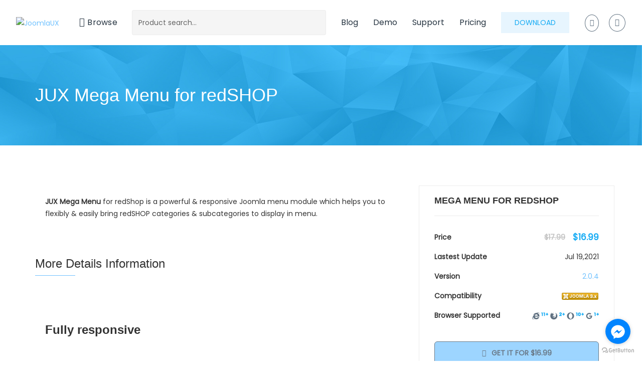

--- FILE ---
content_type: text/html; charset=utf-8
request_url: https://joomlaux.com/jux-extensions/mega-menu/jux-mega-menu.html?id=20
body_size: 17235
content:

<!DOCTYPE html>
<html prefix="og: http://ogp.me/ns#" lang="en-gb" dir="ltr"
	  class='com_jse_digital_store view-product itemid-383 j31 mm-hover'>

<head>
	<base href="https://joomlaux.com/jux-extensions/mega-menu/jux-mega-menu.html" />
	<meta http-equiv="content-type" content="text/html; charset=utf-8" />
	<meta name="keywords" content="joomla mega menu, redshop, mega menu, joomla menu, responsive, module, joomla module, responsive joomla menu, menu module, joomla 3, joomla extensions" />
	<meta name="description" content="JUX Mega Menu for redSHOP is a powerful &amp; responsive Joomla menu module which helps you to flexibly &amp; easily display redSHOP categories." />
	<meta name="generator" content="Joomla! - Open Source Content Management" />
	<title>JUX Mega Menu for redSHOP</title>
	<link href="/t3-assets/css/css-74179-80239.css" rel="stylesheet" type="text/css" media="all" />
	<link href="https://cdn.jsdelivr.net/npm/simple-line-icons@2.4.1/css/simple-line-icons.css" rel="stylesheet" type="text/css" />
	<link href="/t3-assets/css/css-931d1-42573.css" rel="stylesheet" type="text/css" media="all" />
	<link href="/t3-assets/css/css-bd033-52431.css" rel="stylesheet" type="text/css" media="all" />
	<link href="https://fonts.googleapis.com/css?family=Poppins" rel="stylesheet" type="text/css" />
	<link href="/t3-assets/css/css-cfd5d-89885.css" rel="stylesheet" type="text/css" media="all" />
	<link href="/t3-assets/css/css-8353d-06501.css" rel="stylesheet" type="text/css" media="all" />
	<script type="application/json" class="joomla-script-options new">{"csrf.token":"fab1cae25a67b2bdae55f360d2955070","system.paths":{"root":"","base":""},"joomla.jtext":{"JLIB_FORM_FIELD_INVALID":"Invalid field:&#160"}}</script>
	<script src="/media/jui/js/jquery.min.js?7fd23184826efa71f361ea06481b5cba" type="text/javascript"></script>
	<script src="/media/jui/js/jquery-noconflict.js?7fd23184826efa71f361ea06481b5cba" type="text/javascript"></script>
	<script src="/media/jui/js/jquery-migrate.min.js?7fd23184826efa71f361ea06481b5cba" type="text/javascript"></script>
	<script src="/media/k2/assets/js/k2.frontend.js?v=2.10.2&b=20191212&sitepath=/" type="text/javascript"></script>
	<script src="https://joomlaux.com/components/com_jse_digital_store/assets/js/isotope.pkgd.min.js" type="text/javascript"></script>
	<script src="/plugins/system/t3/base-bs3/bootstrap/js/bootstrap.js?7fd23184826efa71f361ea06481b5cba" type="text/javascript"></script>
	<script src="https://joomlaux.com/components/com_jse_digital_store/assets/libs/ambiance/jquery.ambiance.js" type="text/javascript"></script>
	<script src="https://joomlaux.com/components/com_jse_digital_store/assets/js/cartsub.js" type="text/javascript"></script>
	<script src="https://joomlaux.com/components/com_jse_digital_store/assets/js/cart.js" type="text/javascript"></script>
	<script src="/media/system/js/mootools-core.js?7fd23184826efa71f361ea06481b5cba" type="text/javascript"></script>
	<script src="/media/system/js/core.js?7fd23184826efa71f361ea06481b5cba" type="text/javascript"></script>
	<script src="/media/system/js/punycode.js?7fd23184826efa71f361ea06481b5cba" type="text/javascript"></script>
	<script src="/media/system/js/validate.js?7fd23184826efa71f361ea06481b5cba" type="text/javascript"></script>
	<script src="/plugins/system/t3/base-bs3/js/jquery.tap.min.js" type="text/javascript"></script>
	<script src="/plugins/system/t3/base-bs3/js/off-canvas.js" type="text/javascript"></script>
	<script src="/plugins/system/t3/base-bs3/js/script.js" type="text/javascript"></script>
	<script src="/plugins/system/t3/base-bs3/js/menu.js" type="text/javascript"></script>
	<script src="/templates/jux_homepage/js/jquery.infinitescroll.min.js" type="text/javascript"></script>
	<script src="/templates/jux_homepage/js/masonry.pkgd.js" type="text/javascript"></script>
	<script src="/templates/jux_homepage/js/imagesloaded.pkgd.min.js" type="text/javascript"></script>
	<script src="/templates/jux_homepage/js/jquery.matchHeight.js" type="text/javascript"></script>
	<script src="/templates/jux_homepage/js/jquery.sticky-kit.min.js" type="text/javascript"></script>
	<script src="/templates/jux_homepage/js/script.js" type="text/javascript"></script>
	<script src="/templates/jux_homepage/js/navcontent.js" type="text/javascript"></script>
	<script src="/templates/jux_homepage/js/megamenu.js" type="text/javascript"></script>
	<script src="/templates/jux_homepage/js/owl.carousel.min.js" type="text/javascript"></script>
	<script src="/media/sourcecoast/js/jq-bootstrap-1.8.3.js" type="text/javascript"></script>
	<script src="https://joomlaux.com/modules/mod_jux_search_product/assets/js/ajaxlivesearch.js" type="text/javascript"></script>
	<script src="https://joomlaux.com/modules/mod_jux_search_product/assets/js/jquery.ambiance.js" type="text/javascript"></script>
	<script type="text/javascript">
var live_site = "https://joomlaux.com/";jQuery(function($){ initTooltips(); $("body").on("subform-row-add", initTooltips); function initTooltips (event, container) { container = container || document;$(container).find(".hasTooltip").tooltip({"html": true,"container": "body"});} });if (typeof jfbcJQuery == "undefined") jfbcJQuery = jQuery;
	</script>
	<meta property="og:description" content="JUX Mega Menu for redSHOP is a powerful & responsive Joomla menu module which helps you to flexibly & easily display redSHOP categories." />
	<meta property="og:site_name" content="JoomlaUX" />
	<meta property="og:image" content="https://joomlaux.com/images/digitalstore/preview/megamenu redshop.jpg" />

	
<!-- META FOR IOS & HANDHELD -->
	<meta name="viewport" content="width=device-width, initial-scale=1.0, maximum-scale=1.0, user-scalable=no"/>
	<style type="text/stylesheet">
		@-webkit-viewport   { width: device-width; }
		@-moz-viewport      { width: device-width; }
		@-ms-viewport       { width: device-width; }
		@-o-viewport        { width: device-width; }
		@viewport           { width: device-width; }
	</style>
	<script type="text/javascript">
		//<![CDATA[
		if (navigator.userAgent.match(/IEMobile\/10\.0/)) {
			var msViewportStyle = document.createElement("style");
			msViewportStyle.appendChild(
				document.createTextNode("@-ms-viewport{width:auto!important}")
			);
			document.getElementsByTagName("head")[0].appendChild(msViewportStyle);
		}
		//]]>
	</script>
<meta name="HandheldFriendly" content="true"/>
<meta name="apple-mobile-web-app-capable" content="YES"/>
<!-- //META FOR IOS & HANDHELD -->

<link rel="shortcut icon" href="/templates/jux_homepage/favicon.png">

<!-- Le HTML5 shim and media query for IE8 support -->
<!--[if lt IE 9]>
<script src="//html5shim.googlecode.com/svn/trunk/html5.js"></script>
<script type="text/javascript" src="/plugins/system/t3/base-bs3/js/respond.min.js"></script>
<![endif]-->

<!-- You can add Google Analytics here or use T3 11njection feature -->
<style>
.jse-digistore-list-latest .jse-product-item .jse-item-bottom-box .jse_product-actions { display: none; }
.compatibility img { max-height: 18px; }
.view-cart #jux_checkout .row-head.discount-input {display: none; }
.jse-product-detail .jse-product-content .column-left .top-content .cover-image img {
    border: 1px solid #ececec;
}

a.button-purchase {
    background-color: #71c2ffb0;
}
#t3-header .full_width.affix {
top: 0;
}
.t3-header-top .jux-top-header .top-menu .menu-right .sclogin .sclogout-button .btn-primary {
background: transparent;
}
.acyfield_email,  .acysubbuttons{
border:0px;
}
.k2ItemView .itemBody .post-section-1 .date-box .date-box-content ,
#k2Container .itemList #itemListPrimary .itemPrimary .catItemView .post-section-1 .date-box .date-box-content ,
.k2ItemsBlockList ul li .date-box .date-box-content{
background-color: #e6e6e6;
}

.jse-page-title.jux-pricing-header .page-header {
    padding: 0px;
    margin: 0px;
    position: absolute;
    top: 50%;
    webkit-transform: translateY(-50%);
    -moz-transform: translateY(-50%);
    -o-transform: translateY(-50%);
    -ms-transform: translateY(-50%);
    transform: translateY(-50%);
}

@media screen and (max-width: 768px) {
  .jux-pricing-header .page-header h1 {
      font-size: 16px;
      line-height: 20px;
  }
  
  .jux-pricing-header .page-header span {
      color: #fff;
      font-size: 13px;
  }
}
.jse_cart .cart-row .drop-down {
    display: block !important;
}

.jse_cart .cart-row {
border-bottom: none;
}

.jse_cart .cart-row .drop-down .file-action {
padding-top: 0;
}

.jse_cart .cart-row .drop-down .file-action a {
padding-top: 0;
padding-bottom: 0;
}

#kunena.layout .markItUpEditor {
min-height: 200px;
}

.jux-main-menu ul.level2 .open .nav-child.dropdown-menu.mega-dropdown-menu {
height: auto !important;
}

.jse_cart .cart-row .cart-row-header .delete-btn i {
    display: block;
}

.back-to-top {
    bottom: 90px;
    right: 27px;
    border-radius: 50%;
}

#kunena.layout .form-search .input-append {
    display: flex;
}

.input-prepend>.add-on, .input-append>.add-on {
    border: none;
    background: transparent;
}
#kunena.layout .input-prepend.input-append {
    display: flex;
    justify-content: center;
    align-items: baseline;
}

.sale-text .sale {
color: #ff3d3d;
}
.top-banner,
.sale-text .text-label {
    color: #ff3d3d;
}

div.k2Pagination { display: block !important; }

div.k2Pagination ul li.active a {
    background: #428bca !important;
}

</style>
<meta name="google-site-verification" content="_HtXKygGaDTIOScTRVf_MNkTB58cMBVeDK1LDIOo5ts" />
<script>
  (function(i,s,o,g,r,a,m){i['GoogleAnalyticsObject']=r;i[r]=i[r]||function(){
  (i[r].q=i[r].q||[]).push(arguments)},i[r].l=1*new Date();a=s.createElement(o),
  m=s.getElementsByTagName(o)[0];a.async=1;a.src=g;m.parentNode.insertBefore(a,m)
  })(window,document,'script','//www.google-analytics.com/analytics.js','ga');
  ga('create', 'UA-59150045-3', 'joomlaux.com');
  ga('send', 'pageview');
</script>
</head>

<body>

<div class="t3-wrapper"> <!-- Need this wrapper for off-canvas menu. Remove if you don't use of-canvas -->

  
<!-- HEADER -->
<header id="t3-header-top" class="t3-header-top">
	<!-- 	<div class="container jux-top-header">
	<div class="row ">
	</div>
	</div> -->

</header>
<!-- //HEADER -->

  
  <!-- HEADER -->

<header id="t3-header" class="t3-header">
	<div class="full_width">
		<div class="t3-header-inner jux_header">	
				<div class="logo-image">
					<a href="https://joomlaux.com/"title="JoomlaUX">
													<img class="logo-img" src="/templates/jux_homepage/images/logo1.png" alt="JoomlaUX" />
																		<span>JoomlaUX</span>
					</a>
					<small class="site-slogan"></small>
				</div>
				
								<div class="jux-main-menu" id="main-menu">
					<nav id="t3-mainnav" class="wrap navbar navbar-default t3-mainnav">
							<div class="navbar-header">
								
																	
<button class="btn btn-primary off-canvas-toggle " type="button" data-pos="left" data-nav="#t3-off-canvas" data-effect="off-canvas-effect-4">
  <i class="fa fa-bars"></i>
</button>

<!-- OFF-CANVAS SIDEBAR -->
<div id="t3-off-canvas" class="t3-off-canvas ">

  <div class="t3-off-canvas-header">
    <h2 class="t3-off-canvas-header-title">Sidebar</h2>
    <button type="button" class="close" data-dismiss="modal" aria-hidden="true">&times;</button>
  </div>

  <div class="t3-off-canvas-body">
    <div class="t3-module module " id="Mod186"><div class="module-inner"><div class="module-ct"><ul class="nav nav-pills nav-stacked menu">
<li class="item-101 default active deeper dropdown parent"><a href="/" class=" dropdown-toggle" data-toggle="dropdown">Browse<em class="caret"></em></a><ul class="dropdown-menu"><li class="item-102 active dropdown-submenu parent"><a href="/jux-extensions.html" class="">Browse Extensions</a><ul class="dropdown-menu"><li class="item-370 active dropdown-submenu parent"><a href="/jux-extensions/mega-menu.html" class="">Mega Menu</a><ul class="dropdown-menu"><li class="item-653"><a href="/jux-extensions/mega-menu/jux-easy-mega-menu.html" class="">Easy Mega Menu</a></li><li class="item-383 current active"><a href="/jux-extensions/mega-menu/jux-mega-menu.html" class="">Joomla Mega Menu</a></li><li class="item-538"><a href="/jux-extensions/mega-menu/css3-mega-menu.html" class="">CSS3 Mega Menu</a></li><li class="item-389"><a href="/jux-extensions/mega-menu/jux-joomshopping-mega-menu.html" class="">Joomshopping Mega Menu</a></li><li class="item-390"><a href="/jux-extensions/mega-menu/mega-menu-hikashop.html" class="">Hikashop Mega Menu</a></li><li class="item-391"><a href="/jux-extensions/mega-menu/mega-menu-redshop.html" class="">Redshop Mega Menu</a></li><li class="item-392"><a href="/jux-extensions/mega-menu/mega-menu-virtuemart.html" class="">VirtueMart Mega Menu</a></li><li class="item-393"><a href="/jux-extensions/mega-menu/k2-mega-menu.html" class="">K2 Mega Menu</a></li><li class="item-404"><a href="/jux-extensions/mega-menu/accordion-menu.html" class="">Accordion Menu</a></li><li class="item-446"><a href="/jux-extensions/mega-menu/3d-restaurant-menu.html" class="">3D Restaurant Menu</a></li><li class="item-867"><a href="/jux-extensions/mega-menu/jux-vertical-menu.html" class="">Vertical Menu</a></li></ul></li><li class="item-379 dropdown-submenu parent"><a href="/jux-extensions/social.html" class="">Social</a><ul class="dropdown-menu"><li class="item-384"><a href="/jux-extensions/social/jux-social-tabs.html" class="">Social Tabs</a></li><li class="item-397"><a href="/jux-extensions/social/social-stream.html" class="">Social Stream</a></li><li class="item-426"><a href="/jux-extensions/social/jux-social-popup.html" class="">Social Popup</a></li><li class="item-566"><a href="/jux-extensions/social/jux-social-counter.html" class="">Social Counter</a></li><li class="item-567"><a href="/jux-extensions/social/jux-social-content-locker.html" class="">Social Content Locker</a></li><li class="item-631"><a href="/jux-extensions/social/jux-youtube-feed.html" class="">YouTube Feed</a></li><li class="item-659"><a href="/jux-extensions/social/twitter-feed.html" class="">Twitter Feed</a></li><li class="item-721"><a href="/jux-extensions/social/jux-social-media.html" class="">Social Media</a></li><li class="item-819"><a href="/jux-extensions/social/jux-facebook-chat.html" class="">Facebook Chat</a></li><li class="item-847"><a href="/jux-extensions/social/jux-youtube-pro.html" class="">YouTube Pro</a></li><li class="item-870"><a href="/jux-extensions/social/jux-tiktok-embed.html" class="">TikTok Embed</a></li><li class="item-872"><a href="/jux-extensions/social/jux-instagram-stream.html" class="">Instagram Stream</a></li><li class="item-874"><a href="/jux-extensions/social/jux-whatsapp.html" class="">WhatsApp</a></li></ul></li><li class="item-380 dropdown-submenu parent"><a href="/jux-extensions/content.html" class="">Content</a><ul class="dropdown-menu"><li class="item-382"><a href="/jux-extensions/content/news-wall.html" class="">News Wall</a></li><li class="item-403"><a href="/jux-extensions/content/testimonial.html" class="">Testimonial</a></li><li class="item-427"><a href="/jux-extensions/content/jux-news-ticker.html" class="">News Ticker</a></li><li class="item-448"><a href="/jux-extensions/content/jux-content-slider.html" class="">Content Slider</a></li><li class="item-549"><a href="/jux-extensions/content/jux-download.html" class="">Download</a></li><li class="item-550"><a href="/jux-extensions/content/jux-mashup.html" class="">Mashup</a></li><li class="item-853"><a href="/jux-extensions/content/jux-testimonial-pro.html" class="">Testimonial Pro</a></li><li class="item-854"><a href="/jux-extensions/content/jux-pricing-table.html" class="">Pricing Table</a></li><li class="item-856"><a href="/jux-extensions/content/jux-watermark.html" class="">Watermark</a></li><li class="item-860"><a href="/jux-extensions/content/jux-easy-content-slider.html" class="">Easy Content Slider</a></li><li class="item-861"><a href="/jux-extensions/content/jux-content-timeline.html" class="">Content Timeline</a></li><li class="item-863"><a href="/jux-extensions/content/jux-news-wall-pro.html" class="">News Wall Pro</a></li><li class="item-873"><a href="/jux-extensions/content/jux-notification-bar.html" class="">Notification Bar</a></li></ul></li><li class="item-381 dropdown-submenu parent"><a href="/jux-extensions/image.html" class="">Image</a><ul class="dropdown-menu"><li class="item-385"><a href="/jux-extensions/image/gallery.html" class="">Gallery</a></li><li class="item-398"><a href="/jux-extensions/image/jux-portfolio.html" class="">Portfolio</a></li><li class="item-399"><a href="/jux-extensions/image/social-gallery.html" class="">Social Gallery</a></li><li class="item-573"><a href="/jux-extensions/image/portfolio-pro.html" class="">Portfolio Pro</a></li><li class="item-656"><a href="/jux-extensions/image/jux-before-after.html" class="">Before After</a></li><li class="item-658"><a href="/jux-extensions/image/pinterest-feed.html" class="">Pinterest Feed</a></li><li class="item-848"><a href="/jux-extensions/image/easy-instagram-feed.html" class="">Easy Instagram Feed</a></li><li class="item-851"><a href="/jux-extensions/image/jux-photo-gallery.html" class="">Photo Gallery</a></li><li class="item-852"><a href="/jux-extensions/image/jux-justified-gallery.html" class="">Justified Gallery</a></li><li class="item-859"><a href="/jux-extensions/image/jux-image-slider.html" class="">Image Slider</a></li><li class="item-871"><a href="/jux-extensions/image/jux-image-comparison.html" class="">Image Comparison</a></li></ul></li><li class="item-372 dropdown-submenu parent"><a href="/jux-extensions/other.html" class="">Other</a><ul class="dropdown-menu"><li class="item-657"><a href="/jux-extensions/other/jux-timetable.html" class="">Timetable</a></li><li class="item-386"><a href="/jux-extensions/other/jux-weather-forecast.html" class="">Weather Forecast</a></li><li class="item-400"><a href="/jux-extensions/other/real-estate.html" class="">Real Estate</a></li><li class="item-540"><a href="/jux-extensions/other/charity-hub.html" class="">Charity Hub</a></li><li class="item-401"><a href="/jux-extensions/other/background-slider.html" class="">Background Slider</a></li><li class="item-402"><a href="/jux-extensions/other/jux-background-video.html" class="">Background Video</a></li><li class="item-416"><a href="/jux-extensions/other/coming-soon.html" class="">Coming Soon</a></li><li class="item-445"><a href="/jux-extensions/other/logo-showcase.html" class="">Logo Showcase</a></li><li class="item-553"><a href="/jux-extensions/other/jux-eventon.html" class="">Eventon</a></li><li class="item-630"><a href="/jux-extensions/other/google-maps-pro.html" class="">Google Maps Pro</a></li><li class="item-642"><a href="/jux-extensions/other/jux-offline-page.html" class="">Offline Page</a></li><li class="item-643"><a href="/jux-extensions/other/cryptocoins-converter.html" class="">Cryptocoins Converter</a></li><li class="item-654"><a href="/jux-extensions/other/jux-cryptocurrency-ticker.html" class="">Cryptocurrency Ticker</a></li><li class="item-849"><a href="/jux-extensions/other/jux-under-construction.html" class="">Under Construction</a></li><li class="item-850"><a href="/jux-extensions/other/jux-team-showcase.html" class="">Team Showcase</a></li><li class="item-857"><a href="/jux-extensions/other/jux-timeline-pro.html" class="">Timeline Pro</a></li><li class="item-858"><a href="/jux-extensions/other/jux-cryptocurrency-table.html" class="">Cryptocurrency Table</a></li><li class="item-865"><a href="/jux-extensions/other/jux-fullpage-background-slider.html" class="">Fullpage Background Slider</a></li><li class="item-866"><a href="/jux-extensions/other/jux-easy-background-video.html" class="">Easy Background Video</a></li><li class="item-868"><a href="/jux-extensions/other/jux-members-list.html" class="">JUX Members List</a></li><li class="item-869"><a href="/jux-extensions/other/jux-preloader.html" class="">Preloader</a></li></ul></li><li class="item-371 dropdown-submenu parent"><a href="/jux-extensions/slider.html" class="">Slider</a><ul class="dropdown-menu"><li class="item-394"><a href="/jux-extensions/slider/kenburns-slideshow.html" class="">Kenburns Slideshow</a></li><li class="item-395"><a href="/jux-extensions/slider/horizontal-accordion-slider.html" class="">Horizontal Accordion Slider</a></li><li class="item-537"><a href="/jux-extensions/slider/jux-metro-contents.html" class="">Metro Contents</a></li><li class="item-855"><a href="/jux-extensions/slider/jux-vm-products-slider.html" class="">VM Products Slider</a></li><li class="item-864"><a href="/jux-extensions/slider/jux-horizontal-accordion-gallery.html" class="">Horizontal Accordion Gallery</a></li></ul></li><li class="item-493 dropdown-submenu parent"><a href="/jux-extensions/free.html" class="">Free</a><ul class="dropdown-menu"><li class="item-396"><a href="/jux-extensions/free/carousel.html" class="">Carousel</a></li><li class="item-447"><a href="/jux-extensions/free/timeline.html" class="">Timeline</a></li><li class="item-494"><a href="/jux-extensions/free/basic-weather.html" class="">Basic Weather</a></li><li class="item-495"><a href="/jux-extensions/free/google-maps.html" class="">Google Maps</a></li><li class="item-496"><a href="/jux-extensions/free/layer-slideshow.html" class="">Layer Slideshow</a></li><li class="item-498"><a href="/jux-extensions/free/facebook-page.html" class="">Facebook Page</a></li></ul></li></ul></li><li class="item-451 dropdown-submenu parent"><a href="/jux-templates.html" class="">Browse Templates</a><ul class="dropdown-menu"><li class="item-481 dropdown-submenu parent"><a href="/jux-templates/corporate.html" class="">Corporate</a><ul class="dropdown-menu"><li class="item-459"><a href="/jux-templates/corporate/creative.html" class="">Creative - Responsive Corporate Template</a></li><li class="item-461"><a href="/jux-templates/corporate/delphinus.html" class="">Delphinus - Corporate/Portfolio Template</a></li><li class="item-467"><a href="/jux-templates/corporate/grande.html" class="">Grande - Modern Portfolio Template</a></li><li class="item-468"><a href="/jux-templates/corporate/merito.html" class="">Merito - Versatile Multipurpose Template</a></li><li class="item-472"><a href="/jux-templates/corporate/one.html" class="">One - Onepage Portfolio Template</a></li><li class="item-462"><a href="/jux-templates/corporate/designer.html" class="">Designer - Corporate Portfolio Template</a></li><li class="item-539"><a href="/jux-templates/corporate/constru.html" class="">Constru - Construction Template</a></li><li class="item-554"><a href="/jux-templates/corporate/graphsign.html" class="">Graphsign - Onepage Corporate Business</a></li></ul></li><li class="item-484 dropdown-submenu parent"><a href="/jux-templates/retail.html" class="">Retail</a><ul class="dropdown-menu"><li class="item-457"><a href="/jux-templates/retail/capulus.html" class="">Capulus - Multipurpose Coffee Style Template</a></li><li class="item-458"><a href="/jux-templates/retail/ciao.html" class="">Ciao - Coffee Joomla Template</a></li><li class="item-460"><a href="/jux-templates/retail/dalaco.html" class="">Dalaco - Fashion Ecommerce Template</a></li><li class="item-466"><a href="/jux-templates/retail/galiana.html" class="">Galiana - Responsive Restaurant Template</a></li><li class="item-476"><a href="/jux-templates/retail/travel.html" class="">Travel - Responsive Travel Template</a></li><li class="item-551"><a href="/jux-templates/retail/citilights.html" class="">Citilights - Premium Real Estate Template</a></li><li class="item-552"><a href="/jux-templates/retail/dreamer.html" class="">Dreamer - Multipurose Charity Template</a></li></ul></li><li class="item-482 dropdown-submenu parent"><a href="/jux-templates/blog-magazine.html" class="">Blog/Magazine</a><ul class="dropdown-menu"><li class="item-463"><a href="/jux-templates/blog-magazine/fashion.html" class="">Fashion - Blog &amp; Portfolio Template</a></li><li class="item-470"><a href="/jux-templates/blog-magazine/news.html" class="">News - Classic News Template</a></li><li class="item-473"><a href="/jux-templates/blog-magazine/petcare.html" class="">Petcare - Amusing Blog &amp; Magazine Template</a></li><li class="item-475"><a href="/jux-templates/blog-magazine/times.html" class="">Times - News &amp; Magazine Template</a></li></ul></li><li class="item-483 dropdown-submenu parent"><a href="/jux-templates/entertainment.html" class="">Entertainment</a><ul class="dropdown-menu"><li class="item-471"><a href="/jux-templates/entertainment/nozix.html" class="">Nozix - Music Responsive Template</a></li></ul></li><li class="item-480 dropdown-submenu parent"><a href="/jux-templates/portfolio.html" class="">Portfolio</a><ul class="dropdown-menu"><li class="item-464"><a href="/jux-templates/portfolio/focus.html" class="">Focus - Flat Art Portfolio Template</a></li><li class="item-465"><a href="/jux-templates/portfolio/forlio.html" class="">Forlio - Corporate &amp; Portfolio Template</a></li><li class="item-469"><a href="/jux-templates/portfolio/metro.html" class="">Metro - Multipurpose Portfolio Template</a></li></ul></li><li class="item-485 dropdown-submenu parent"><a href="/jux-templates/others.html" class="">Others</a><ul class="dropdown-menu"><li class="item-477"><a href="/jux-templates/others/universe.html" class="">Universe - Responsive Mobile Apps Template</a></li><li class="item-478"><a href="/jux-templates/others/wedding.html" class="">Wedding - Tasteful Wedding Template</a></li><li class="item-565"><a href="/jux-templates/others/business.html" class="">Business - Onepage Creative Template</a></li></ul></li></ul></li><li class="item-373"><a href="/pricing.html" class="">Pricing </a></li><li class="item-104"><a href="/blog.html" class="">Blog </a></li><li class="item-256 dropdown-submenu parent"><a href="/?Itemid=126" class="">Support </a><ul class="dropdown-menu"><li class="item-126"><a href="/support/community-forum.html" class="">Community Forum </a></li><li class="item-366"><a href="/?Itemid=120" class="">Documentation </a></li></ul></li><li class="item-367"><a href="http://demo.joomlaux.com/" class="" target="_blank" rel="noopener noreferrer">Demo </a></li></ul></li></ul>
</div></div></div>
  </div>

</div>
<!-- //OFF-CANVAS SIDEBAR -->

															</div>
							
														<div class="t3-navbar navbar-collapse collapse ">
								<div class="navbar-header-destop">
									<div  class="t3-megamenu animate elastic"  data-duration="300" data-responsive="true">
<ul itemscope itemtype="http://www.schema.org/SiteNavigationElement" class="nav navbar-nav level0">
<li itemprop='name' class="active dropdown mega mainmenu-hover" data-id="101" data-level="1" data-class="mainmenu-hover" data-xicon="fa fa-bars">
<a itemprop='url' class=" dropdown-toggle"  href="/"   data-target="#" data-toggle="dropdown"><span class="fa fa-bars"></span>Browse <em class="caret"></em></a>

<div class="nav-child dropdown-menu mega-dropdown-menu jux_height_megamnu"  style="width: 250px"  data-class="jux_height_megamnu" data-width="250"><div class="mega-dropdown-inner">
<div class="row">
<div class="col-xs-12 mega-col-nav" data-width="12"><div class="mega-inner">
<ul itemscope itemtype="http://www.schema.org/SiteNavigationElement" class="mega-nav level1">
<li itemprop='name' class="active mega mega-group jux-full-content mega-align-justify" data-id="102" data-level="2" data-group="1" data-class="jux-full-content" data-alignsub="justify">
<a itemprop='url' class=" dropdown-header mega-group-title"  href="/jux-extensions.html"   data-target="#">Browse Extensions </a>

<div class="nav-child mega-group-ct col-xs-12"  ><div class="mega-dropdown-inner">
<div class="row">
<div class="col-xs-12 mega-col-nav" data-width="12"><div class="mega-inner">
<ul itemscope itemtype="http://www.schema.org/SiteNavigationElement" class="mega-nav level2">
<li itemprop='name' class="active dropdown-submenu mega" data-id="370" data-level="3">
<a itemprop='url' class=""  href="/jux-extensions/mega-menu.html"   data-target="#">Mega Menu </a>

<div class="nav-child dropdown-menu mega-dropdown-menu"  style="width: 400px"  data-width="400"><div class="mega-dropdown-inner">
<div class="row">
<div class="col-xs-12 mega-col-nav" data-width="12"><div class="mega-inner">
<ul itemscope itemtype="http://www.schema.org/SiteNavigationElement" class="mega-nav level3">
<li itemprop='name'  data-id="653" data-level="4">
<a itemprop='url' class=""  href="/jux-extensions/mega-menu/jux-easy-mega-menu.html"   data-target="#">Easy Mega Menu </a>

</li>
<li itemprop='name' class="current active" data-id="383" data-level="4">
<a itemprop='url' class=""  href="/jux-extensions/mega-menu/jux-mega-menu.html"   data-target="#">Joomla Mega Menu </a>

</li>
<li itemprop='name'  data-id="538" data-level="4">
<a itemprop='url' class=""  href="/jux-extensions/mega-menu/css3-mega-menu.html"   data-target="#">CSS3 Mega Menu </a>

</li>
<li itemprop='name'  data-id="389" data-level="4">
<a itemprop='url' class=""  href="/jux-extensions/mega-menu/jux-joomshopping-mega-menu.html"   data-target="#">Joomshopping Mega Menu </a>

</li>
<li itemprop='name'  data-id="390" data-level="4">
<a itemprop='url' class=""  href="/jux-extensions/mega-menu/mega-menu-hikashop.html"   data-target="#">Hikashop Mega Menu </a>

</li>
<li itemprop='name'  data-id="391" data-level="4">
<a itemprop='url' class=""  href="/jux-extensions/mega-menu/mega-menu-redshop.html"   data-target="#">Redshop Mega Menu </a>

</li>
<li itemprop='name'  data-id="392" data-level="4">
<a itemprop='url' class=""  href="/jux-extensions/mega-menu/mega-menu-virtuemart.html"   data-target="#">VirtueMart Mega Menu </a>

</li>
<li itemprop='name'  data-id="393" data-level="4">
<a itemprop='url' class=""  href="/jux-extensions/mega-menu/k2-mega-menu.html"   data-target="#">K2 Mega Menu </a>

</li>
<li itemprop='name'  data-id="404" data-level="4">
<a itemprop='url' class=""  href="/jux-extensions/mega-menu/accordion-menu.html"   data-target="#">Accordion Menu </a>

</li>
<li itemprop='name'  data-id="446" data-level="4">
<a itemprop='url' class=""  href="/jux-extensions/mega-menu/3d-restaurant-menu.html"   data-target="#">3D Restaurant Menu </a>

</li>
<li itemprop='name'  data-id="867" data-level="4">
<a itemprop='url' class=""  href="/jux-extensions/mega-menu/jux-vertical-menu.html"   data-target="#">Vertical Menu </a>

</li>
</ul>
</div></div>
</div>
</div></div>
</li>
<li itemprop='name' class="dropdown-submenu mega" data-id="379" data-level="3">
<a itemprop='url' class=""  href="/jux-extensions/social.html"   data-target="#">Social </a>

<div class="nav-child dropdown-menu mega-dropdown-menu"  style="width: 400px"  data-width="400"><div class="mega-dropdown-inner">
<div class="row">
<div class="col-xs-12 mega-col-nav" data-width="12"><div class="mega-inner">
<ul itemscope itemtype="http://www.schema.org/SiteNavigationElement" class="mega-nav level3">
<li itemprop='name'  data-id="384" data-level="4">
<a itemprop='url' class=""  href="/jux-extensions/social/jux-social-tabs.html"   data-target="#">Social Tabs </a>

</li>
<li itemprop='name'  data-id="397" data-level="4">
<a itemprop='url' class=""  href="/jux-extensions/social/social-stream.html"   data-target="#">Social Stream </a>

</li>
<li itemprop='name'  data-id="426" data-level="4">
<a itemprop='url' class=""  href="/jux-extensions/social/jux-social-popup.html"   data-target="#">Social Popup </a>

</li>
<li itemprop='name'  data-id="566" data-level="4">
<a itemprop='url' class=""  href="/jux-extensions/social/jux-social-counter.html"   data-target="#">Social Counter </a>

</li>
<li itemprop='name'  data-id="567" data-level="4">
<a itemprop='url' class=""  href="/jux-extensions/social/jux-social-content-locker.html"   data-target="#">Social Content Locker </a>

</li>
<li itemprop='name'  data-id="631" data-level="4">
<a itemprop='url' class=""  href="/jux-extensions/social/jux-youtube-feed.html"   data-target="#">YouTube Feed </a>

</li>
<li itemprop='name'  data-id="659" data-level="4">
<a itemprop='url' class=""  href="/jux-extensions/social/twitter-feed.html"   data-target="#">Twitter Feed </a>

</li>
<li itemprop='name'  data-id="721" data-level="4">
<a itemprop='url' class=""  href="/jux-extensions/social/jux-social-media.html"   data-target="#">Social Media </a>

</li>
<li itemprop='name'  data-id="819" data-level="4">
<a itemprop='url' class=""  href="/jux-extensions/social/jux-facebook-chat.html"   data-target="#">Facebook Chat </a>

</li>
<li itemprop='name'  data-id="847" data-level="4">
<a itemprop='url' class=""  href="/jux-extensions/social/jux-youtube-pro.html"   data-target="#">YouTube Pro </a>

</li>
<li itemprop='name'  data-id="870" data-level="4">
<a itemprop='url' class=""  href="/jux-extensions/social/jux-tiktok-embed.html"   data-target="#">TikTok Embed </a>

</li>
<li itemprop='name'  data-id="872" data-level="4">
<a itemprop='url' class=""  href="/jux-extensions/social/jux-instagram-stream.html"   data-target="#">Instagram Stream </a>

</li>
<li itemprop='name'  data-id="874" data-level="4">
<a itemprop='url' class=""  href="/jux-extensions/social/jux-whatsapp.html"   data-target="#">WhatsApp </a>

</li>
</ul>
</div></div>
</div>
</div></div>
</li>
<li itemprop='name' class="dropdown-submenu mega" data-id="380" data-level="3">
<a itemprop='url' class=""  href="/jux-extensions/content.html"   data-target="#">Content </a>

<div class="nav-child dropdown-menu mega-dropdown-menu"  style="width: 400px"  data-width="400"><div class="mega-dropdown-inner">
<div class="row">
<div class="col-xs-12 mega-col-nav" data-width="12"><div class="mega-inner">
<ul itemscope itemtype="http://www.schema.org/SiteNavigationElement" class="mega-nav level3">
<li itemprop='name'  data-id="382" data-level="4">
<a itemprop='url' class=""  href="/jux-extensions/content/news-wall.html"   data-target="#">News Wall </a>

</li>
<li itemprop='name'  data-id="403" data-level="4">
<a itemprop='url' class=""  href="/jux-extensions/content/testimonial.html"   data-target="#">Testimonial </a>

</li>
<li itemprop='name'  data-id="427" data-level="4">
<a itemprop='url' class=""  href="/jux-extensions/content/jux-news-ticker.html"   data-target="#">News Ticker </a>

</li>
<li itemprop='name'  data-id="448" data-level="4">
<a itemprop='url' class=""  href="/jux-extensions/content/jux-content-slider.html"   data-target="#">Content Slider </a>

</li>
<li itemprop='name'  data-id="549" data-level="4">
<a itemprop='url' class=""  href="/jux-extensions/content/jux-download.html"   data-target="#">Download </a>

</li>
<li itemprop='name'  data-id="550" data-level="4">
<a itemprop='url' class=""  href="/jux-extensions/content/jux-mashup.html"   data-target="#">Mashup </a>

</li>
<li itemprop='name'  data-id="853" data-level="4">
<a itemprop='url' class=""  href="/jux-extensions/content/jux-testimonial-pro.html"   data-target="#">Testimonial Pro </a>

</li>
<li itemprop='name'  data-id="854" data-level="4">
<a itemprop='url' class=""  href="/jux-extensions/content/jux-pricing-table.html"   data-target="#">Pricing Table </a>

</li>
<li itemprop='name'  data-id="856" data-level="4">
<a itemprop='url' class=""  href="/jux-extensions/content/jux-watermark.html"   data-target="#">Watermark </a>

</li>
<li itemprop='name'  data-id="860" data-level="4">
<a itemprop='url' class=""  href="/jux-extensions/content/jux-easy-content-slider.html"   data-target="#">Easy Content Slider </a>

</li>
<li itemprop='name'  data-id="861" data-level="4">
<a itemprop='url' class=""  href="/jux-extensions/content/jux-content-timeline.html"   data-target="#">Content Timeline </a>

</li>
<li itemprop='name'  data-id="863" data-level="4">
<a itemprop='url' class=""  href="/jux-extensions/content/jux-news-wall-pro.html"   data-target="#">News Wall Pro </a>

</li>
<li itemprop='name'  data-id="873" data-level="4">
<a itemprop='url' class=""  href="/jux-extensions/content/jux-notification-bar.html"   data-target="#">Notification Bar </a>

</li>
</ul>
</div></div>
</div>
</div></div>
</li>
<li itemprop='name' class="dropdown-submenu mega" data-id="381" data-level="3">
<a itemprop='url' class=""  href="/jux-extensions/image.html"   data-target="#">Image </a>

<div class="nav-child dropdown-menu mega-dropdown-menu"  style="width: 400px"  data-width="400"><div class="mega-dropdown-inner">
<div class="row">
<div class="col-xs-12 mega-col-nav" data-width="12"><div class="mega-inner">
<ul itemscope itemtype="http://www.schema.org/SiteNavigationElement" class="mega-nav level3">
<li itemprop='name'  data-id="385" data-level="4">
<a itemprop='url' class=""  href="/jux-extensions/image/gallery.html"   data-target="#">Gallery </a>

</li>
<li itemprop='name'  data-id="398" data-level="4">
<a itemprop='url' class=""  href="/jux-extensions/image/jux-portfolio.html"   data-target="#">Portfolio </a>

</li>
<li itemprop='name'  data-id="399" data-level="4">
<a itemprop='url' class=""  href="/jux-extensions/image/social-gallery.html"   data-target="#">Social Gallery </a>

</li>
<li itemprop='name'  data-id="573" data-level="4">
<a itemprop='url' class=""  href="/jux-extensions/image/portfolio-pro.html"   data-target="#">Portfolio Pro </a>

</li>
<li itemprop='name'  data-id="656" data-level="4">
<a itemprop='url' class=""  href="/jux-extensions/image/jux-before-after.html"   data-target="#">Before After </a>

</li>
<li itemprop='name'  data-id="658" data-level="4">
<a itemprop='url' class=""  href="/jux-extensions/image/pinterest-feed.html"   data-target="#">Pinterest Feed </a>

</li>
<li itemprop='name'  data-id="848" data-level="4">
<a itemprop='url' class=""  href="/jux-extensions/image/easy-instagram-feed.html"   data-target="#">Easy Instagram Feed </a>

</li>
<li itemprop='name'  data-id="851" data-level="4">
<a itemprop='url' class=""  href="/jux-extensions/image/jux-photo-gallery.html"   data-target="#">Photo Gallery </a>

</li>
<li itemprop='name'  data-id="852" data-level="4">
<a itemprop='url' class=""  href="/jux-extensions/image/jux-justified-gallery.html"   data-target="#">Justified Gallery </a>

</li>
<li itemprop='name'  data-id="859" data-level="4">
<a itemprop='url' class=""  href="/jux-extensions/image/jux-image-slider.html"   data-target="#">Image Slider </a>

</li>
<li itemprop='name'  data-id="871" data-level="4">
<a itemprop='url' class=""  href="/jux-extensions/image/jux-image-comparison.html"   data-target="#">Image Comparison </a>

</li>
</ul>
</div></div>
</div>
</div></div>
</li>
<li itemprop='name' class="dropdown-submenu mega" data-id="372" data-level="3">
<a itemprop='url' class=""  href="/jux-extensions/other.html"   data-target="#">Other </a>

<div class="nav-child dropdown-menu mega-dropdown-menu"  style="width: 400px"  data-width="400"><div class="mega-dropdown-inner">
<div class="row">
<div class="col-xs-12 mega-col-nav" data-width="12"><div class="mega-inner">
<ul itemscope itemtype="http://www.schema.org/SiteNavigationElement" class="mega-nav level3">
<li itemprop='name'  data-id="657" data-level="4">
<a itemprop='url' class=""  href="/jux-extensions/other/jux-timetable.html"   data-target="#">Timetable </a>

</li>
<li itemprop='name'  data-id="386" data-level="4">
<a itemprop='url' class=""  href="/jux-extensions/other/jux-weather-forecast.html"   data-target="#">Weather Forecast </a>

</li>
<li itemprop='name'  data-id="400" data-level="4">
<a itemprop='url' class=""  href="/jux-extensions/other/real-estate.html"   data-target="#">Real Estate </a>

</li>
<li itemprop='name'  data-id="540" data-level="4">
<a itemprop='url' class=""  href="/jux-extensions/other/charity-hub.html"   data-target="#">Charity Hub </a>

</li>
<li itemprop='name'  data-id="401" data-level="4">
<a itemprop='url' class=""  href="/jux-extensions/other/background-slider.html"   data-target="#">Background Slider </a>

</li>
<li itemprop='name'  data-id="402" data-level="4">
<a itemprop='url' class=""  href="/jux-extensions/other/jux-background-video.html"   data-target="#">Background Video </a>

</li>
<li itemprop='name'  data-id="416" data-level="4">
<a itemprop='url' class=""  href="/jux-extensions/other/coming-soon.html"   data-target="#">Coming Soon </a>

</li>
<li itemprop='name'  data-id="445" data-level="4">
<a itemprop='url' class=""  href="/jux-extensions/other/logo-showcase.html"   data-target="#">Logo Showcase </a>

</li>
<li itemprop='name'  data-id="553" data-level="4">
<a itemprop='url' class=""  href="/jux-extensions/other/jux-eventon.html"   data-target="#">Eventon </a>

</li>
<li itemprop='name'  data-id="630" data-level="4">
<a itemprop='url' class=""  href="/jux-extensions/other/google-maps-pro.html"   data-target="#">Google Maps Pro </a>

</li>
<li itemprop='name'  data-id="642" data-level="4">
<a itemprop='url' class=""  href="/jux-extensions/other/jux-offline-page.html"   data-target="#">Offline Page </a>

</li>
<li itemprop='name'  data-id="643" data-level="4">
<a itemprop='url' class=""  href="/jux-extensions/other/cryptocoins-converter.html"   data-target="#">Cryptocoins Converter </a>

</li>
<li itemprop='name'  data-id="654" data-level="4">
<a itemprop='url' class=""  href="/jux-extensions/other/jux-cryptocurrency-ticker.html"   data-target="#">Cryptocurrency Ticker </a>

</li>
<li itemprop='name'  data-id="849" data-level="4">
<a itemprop='url' class=""  href="/jux-extensions/other/jux-under-construction.html"   data-target="#">Under Construction </a>

</li>
<li itemprop='name'  data-id="850" data-level="4">
<a itemprop='url' class=""  href="/jux-extensions/other/jux-team-showcase.html"   data-target="#">Team Showcase </a>

</li>
<li itemprop='name'  data-id="857" data-level="4">
<a itemprop='url' class=""  href="/jux-extensions/other/jux-timeline-pro.html"   data-target="#">Timeline Pro </a>

</li>
<li itemprop='name'  data-id="858" data-level="4">
<a itemprop='url' class=""  href="/jux-extensions/other/jux-cryptocurrency-table.html"   data-target="#">Cryptocurrency Table </a>

</li>
<li itemprop='name'  data-id="865" data-level="4">
<a itemprop='url' class=""  href="/jux-extensions/other/jux-fullpage-background-slider.html"   data-target="#">Fullpage Background Slider </a>

</li>
<li itemprop='name'  data-id="866" data-level="4">
<a itemprop='url' class=""  href="/jux-extensions/other/jux-easy-background-video.html"   data-target="#">Easy Background Video </a>

</li>
<li itemprop='name'  data-id="868" data-level="4">
<a itemprop='url' class=""  href="/jux-extensions/other/jux-members-list.html"   data-target="#">JUX Members List </a>

</li>
<li itemprop='name'  data-id="869" data-level="4">
<a itemprop='url' class=""  href="/jux-extensions/other/jux-preloader.html"   data-target="#">Preloader </a>

</li>
</ul>
</div></div>
</div>
</div></div>
</li>
<li itemprop='name' class="dropdown-submenu mega" data-id="371" data-level="3">
<a itemprop='url' class=""  href="/jux-extensions/slider.html"   data-target="#">Slider </a>

<div class="nav-child dropdown-menu mega-dropdown-menu"  style="width: 400px"  data-width="400"><div class="mega-dropdown-inner">
<div class="row">
<div class="col-xs-12 mega-col-nav" data-width="12"><div class="mega-inner">
<ul itemscope itemtype="http://www.schema.org/SiteNavigationElement" class="mega-nav level3">
<li itemprop='name'  data-id="394" data-level="4">
<a itemprop='url' class=""  href="/jux-extensions/slider/kenburns-slideshow.html"   data-target="#">Kenburns Slideshow </a>

</li>
<li itemprop='name'  data-id="395" data-level="4">
<a itemprop='url' class=""  href="/jux-extensions/slider/horizontal-accordion-slider.html"   data-target="#">Horizontal Accordion Slider </a>

</li>
<li itemprop='name'  data-id="537" data-level="4">
<a itemprop='url' class=""  href="/jux-extensions/slider/jux-metro-contents.html"   data-target="#">Metro Contents </a>

</li>
<li itemprop='name'  data-id="855" data-level="4">
<a itemprop='url' class=""  href="/jux-extensions/slider/jux-vm-products-slider.html"   data-target="#">VM Products Slider </a>

</li>
<li itemprop='name'  data-id="864" data-level="4">
<a itemprop='url' class=""  href="/jux-extensions/slider/jux-horizontal-accordion-gallery.html"   data-target="#">Horizontal Accordion Gallery </a>

</li>
</ul>
</div></div>
</div>
</div></div>
</li>
<li itemprop='name' class="dropdown-submenu mega" data-id="493" data-level="3">
<a itemprop='url' class=""  href="/jux-extensions/free.html"   data-target="#">Free </a>

<div class="nav-child dropdown-menu mega-dropdown-menu"  style="width: 400px"  data-width="400"><div class="mega-dropdown-inner">
<div class="row">
<div class="col-xs-12 mega-col-nav" data-width="12"><div class="mega-inner">
<ul itemscope itemtype="http://www.schema.org/SiteNavigationElement" class="mega-nav level3">
<li itemprop='name'  data-id="396" data-level="4">
<a itemprop='url' class=""  href="/jux-extensions/free/carousel.html"   data-target="#">Carousel </a>

</li>
<li itemprop='name'  data-id="447" data-level="4">
<a itemprop='url' class=""  href="/jux-extensions/free/timeline.html"   data-target="#">Timeline </a>

</li>
<li itemprop='name'  data-id="494" data-level="4">
<a itemprop='url' class=""  href="/jux-extensions/free/basic-weather.html"   data-target="#">Basic Weather </a>

</li>
<li itemprop='name'  data-id="495" data-level="4">
<a itemprop='url' class=""  href="/jux-extensions/free/google-maps.html"   data-target="#">Google Maps </a>

</li>
<li itemprop='name'  data-id="496" data-level="4">
<a itemprop='url' class=""  href="/jux-extensions/free/layer-slideshow.html"   data-target="#">Layer Slideshow </a>

</li>
<li itemprop='name'  data-id="498" data-level="4">
<a itemprop='url' class=""  href="/jux-extensions/free/facebook-page.html"   data-target="#">Facebook Page </a>

</li>
</ul>
</div></div>
</div>
</div></div>
</li>
</ul>
</div></div>
</div>
</div></div>
</li>
<li itemprop='name' class="mega mega-group jux-full-content mega-align-justify" data-id="451" data-level="2" data-group="1" data-class="jux-full-content" data-alignsub="justify">
<a itemprop='url' class=" dropdown-header mega-group-title"  href="/jux-templates.html"   data-target="#">Browse Templates </a>

<div class="nav-child mega-group-ct col-xs-12"  ><div class="mega-dropdown-inner">
<div class="row">
<div class="col-xs-12 mega-col-nav" data-width="12"><div class="mega-inner">
<ul itemscope itemtype="http://www.schema.org/SiteNavigationElement" class="mega-nav level2">
<li itemprop='name' class="dropdown-submenu mega" data-id="481" data-level="3">
<a itemprop='url' class=""  href="/jux-templates/corporate.html"   data-target="#">Corporate </a>

<div class="nav-child dropdown-menu mega-dropdown-menu"  style="width: 400px"  data-width="400"><div class="mega-dropdown-inner">
<div class="row">
<div class="col-xs-12 mega-col-nav" data-width="12"><div class="mega-inner">
<ul itemscope itemtype="http://www.schema.org/SiteNavigationElement" class="mega-nav level3">
<li itemprop='name'  data-id="459" data-level="4">
<a itemprop='url' class=""  href="/jux-templates/corporate/creative.html"   data-target="#">Creative - Responsive Corporate Template </a>

</li>
<li itemprop='name'  data-id="461" data-level="4">
<a itemprop='url' class=""  href="/jux-templates/corporate/delphinus.html"   data-target="#">Delphinus - Corporate/Portfolio Template </a>

</li>
<li itemprop='name'  data-id="467" data-level="4">
<a itemprop='url' class=""  href="/jux-templates/corporate/grande.html"   data-target="#">Grande - Modern Portfolio Template </a>

</li>
<li itemprop='name'  data-id="468" data-level="4">
<a itemprop='url' class=""  href="/jux-templates/corporate/merito.html"   data-target="#">Merito - Versatile Multipurpose Template </a>

</li>
<li itemprop='name'  data-id="472" data-level="4">
<a itemprop='url' class=""  href="/jux-templates/corporate/one.html"   data-target="#">One - Onepage Portfolio Template </a>

</li>
<li itemprop='name'  data-id="462" data-level="4">
<a itemprop='url' class=""  href="/jux-templates/corporate/designer.html"   data-target="#">Designer - Corporate Portfolio Template </a>

</li>
<li itemprop='name'  data-id="539" data-level="4">
<a itemprop='url' class=""  href="/jux-templates/corporate/constru.html"   data-target="#">Constru - Construction Template </a>

</li>
<li itemprop='name'  data-id="554" data-level="4">
<a itemprop='url' class=""  href="/jux-templates/corporate/graphsign.html"   data-target="#">Graphsign - Onepage Corporate Business </a>

</li>
</ul>
</div></div>
</div>
</div></div>
</li>
<li itemprop='name' class="dropdown-submenu mega" data-id="484" data-level="3">
<a itemprop='url' class=""  href="/jux-templates/retail.html"   data-target="#">Retail </a>

<div class="nav-child dropdown-menu mega-dropdown-menu"  style="width: 400px"  data-width="400"><div class="mega-dropdown-inner">
<div class="row">
<div class="col-xs-12 mega-col-nav" data-width="12"><div class="mega-inner">
<ul itemscope itemtype="http://www.schema.org/SiteNavigationElement" class="mega-nav level3">
<li itemprop='name'  data-id="457" data-level="4">
<a itemprop='url' class=""  href="/jux-templates/retail/capulus.html"   data-target="#">Capulus - Multipurpose Coffee Style Template </a>

</li>
<li itemprop='name'  data-id="458" data-level="4">
<a itemprop='url' class=""  href="/jux-templates/retail/ciao.html"   data-target="#">Ciao - Coffee Joomla Template </a>

</li>
<li itemprop='name'  data-id="460" data-level="4">
<a itemprop='url' class=""  href="/jux-templates/retail/dalaco.html"   data-target="#">Dalaco - Fashion Ecommerce Template </a>

</li>
<li itemprop='name'  data-id="466" data-level="4">
<a itemprop='url' class=""  href="/jux-templates/retail/galiana.html"   data-target="#">Galiana - Responsive Restaurant Template </a>

</li>
<li itemprop='name'  data-id="476" data-level="4">
<a itemprop='url' class=""  href="/jux-templates/retail/travel.html"   data-target="#">Travel - Responsive Travel Template </a>

</li>
<li itemprop='name'  data-id="551" data-level="4">
<a itemprop='url' class=""  href="/jux-templates/retail/citilights.html"   data-target="#">Citilights - Premium Real Estate Template </a>

</li>
<li itemprop='name'  data-id="552" data-level="4">
<a itemprop='url' class=""  href="/jux-templates/retail/dreamer.html"   data-target="#">Dreamer - Multipurose Charity Template </a>

</li>
</ul>
</div></div>
</div>
</div></div>
</li>
<li itemprop='name' class="dropdown-submenu mega" data-id="482" data-level="3">
<a itemprop='url' class=""  href="/jux-templates/blog-magazine.html"   data-target="#">Blog/Magazine </a>

<div class="nav-child dropdown-menu mega-dropdown-menu"  style="width: 400px"  data-width="400"><div class="mega-dropdown-inner">
<div class="row">
<div class="col-xs-12 mega-col-nav" data-width="12"><div class="mega-inner">
<ul itemscope itemtype="http://www.schema.org/SiteNavigationElement" class="mega-nav level3">
<li itemprop='name'  data-id="463" data-level="4">
<a itemprop='url' class=""  href="/jux-templates/blog-magazine/fashion.html"   data-target="#">Fashion - Blog &amp; Portfolio Template </a>

</li>
<li itemprop='name'  data-id="470" data-level="4">
<a itemprop='url' class=""  href="/jux-templates/blog-magazine/news.html"   data-target="#">News - Classic News Template </a>

</li>
<li itemprop='name'  data-id="473" data-level="4">
<a itemprop='url' class=""  href="/jux-templates/blog-magazine/petcare.html"   data-target="#">Petcare - Amusing Blog &amp; Magazine Template </a>

</li>
<li itemprop='name'  data-id="475" data-level="4">
<a itemprop='url' class=""  href="/jux-templates/blog-magazine/times.html"   data-target="#">Times - News &amp; Magazine Template </a>

</li>
</ul>
</div></div>
</div>
</div></div>
</li>
<li itemprop='name' class="dropdown-submenu mega" data-id="483" data-level="3">
<a itemprop='url' class=""  href="/jux-templates/entertainment.html"   data-target="#">Entertainment </a>

<div class="nav-child dropdown-menu mega-dropdown-menu"  style="width: 400px"  data-width="400"><div class="mega-dropdown-inner">
<div class="row">
<div class="col-xs-12 mega-col-nav" data-width="12"><div class="mega-inner">
<ul itemscope itemtype="http://www.schema.org/SiteNavigationElement" class="mega-nav level3">
<li itemprop='name'  data-id="471" data-level="4">
<a itemprop='url' class=""  href="/jux-templates/entertainment/nozix.html"   data-target="#">Nozix - Music Responsive Template </a>

</li>
</ul>
</div></div>
</div>
</div></div>
</li>
<li itemprop='name' class="dropdown-submenu mega" data-id="480" data-level="3">
<a itemprop='url' class=""  href="/jux-templates/portfolio.html"   data-target="#">Portfolio </a>

<div class="nav-child dropdown-menu mega-dropdown-menu"  style="width: 400px"  data-width="400"><div class="mega-dropdown-inner">
<div class="row">
<div class="col-xs-12 mega-col-nav" data-width="12"><div class="mega-inner">
<ul itemscope itemtype="http://www.schema.org/SiteNavigationElement" class="mega-nav level3">
<li itemprop='name'  data-id="464" data-level="4">
<a itemprop='url' class=""  href="/jux-templates/portfolio/focus.html"   data-target="#">Focus - Flat Art Portfolio Template </a>

</li>
<li itemprop='name'  data-id="465" data-level="4">
<a itemprop='url' class=""  href="/jux-templates/portfolio/forlio.html"   data-target="#">Forlio - Corporate &amp; Portfolio Template </a>

</li>
<li itemprop='name'  data-id="469" data-level="4">
<a itemprop='url' class=""  href="/jux-templates/portfolio/metro.html"   data-target="#">Metro - Multipurpose Portfolio Template </a>

</li>
</ul>
</div></div>
</div>
</div></div>
</li>
<li itemprop='name' class="dropdown-submenu mega" data-id="485" data-level="3">
<a itemprop='url' class=""  href="/jux-templates/others.html"   data-target="#">Others </a>

<div class="nav-child dropdown-menu mega-dropdown-menu"  style="width: 400px"  data-width="400"><div class="mega-dropdown-inner">
<div class="row">
<div class="col-xs-12 mega-col-nav" data-width="12"><div class="mega-inner">
<ul itemscope itemtype="http://www.schema.org/SiteNavigationElement" class="mega-nav level3">
<li itemprop='name'  data-id="477" data-level="4">
<a itemprop='url' class=""  href="/jux-templates/others/universe.html"   data-target="#">Universe - Responsive Mobile Apps Template </a>

</li>
<li itemprop='name'  data-id="478" data-level="4">
<a itemprop='url' class=""  href="/jux-templates/others/wedding.html"   data-target="#">Wedding - Tasteful Wedding Template </a>

</li>
<li itemprop='name'  data-id="565" data-level="4">
<a itemprop='url' class=""  href="/jux-templates/others/business.html"   data-target="#">Business - Onepage Creative Template </a>

</li>
</ul>
</div></div>
</div>
</div></div>
</li>
</ul>
</div></div>
</div>
</div></div>
</li>
<li itemprop='name' class="jux_hidden_menu_destop" data-id="373" data-level="2" data-class="jux_hidden_menu_destop">
<a itemprop='url' class=""  href="/pricing.html"   data-target="#">Pricing</a>

</li>
<li itemprop='name' class="jux_hidden_menu_destop" data-id="104" data-level="2" data-class="jux_hidden_menu_destop">
<a itemprop='url' class=""  href="/blog.html"   data-target="#">Blog</a>

</li>
<li itemprop='name' class="dropdown-submenu mega jux_hidden_menu_destop" data-id="256" data-level="2" data-class="jux_hidden_menu_destop">
<a itemprop='url' class=""  href="/?Itemid=126"   data-target="#">Support</a>

<div class="nav-child dropdown-menu mega-dropdown-menu"  ><div class="mega-dropdown-inner">
<div class="row">
<div class="col-xs-12 mega-col-nav" data-width="12"><div class="mega-inner">
<ul itemscope itemtype="http://www.schema.org/SiteNavigationElement" class="mega-nav level2">
<li itemprop='name'  data-id="126" data-level="3">
<a itemprop='url' class=""  href="/support/community-forum.html"   data-target="#">Community Forum</a>

</li>
<li itemprop='name'  data-id="366" data-level="3">
<a itemprop='url' class=""  href="/?Itemid=120"   data-target="#">Documentation</a>

</li>
</ul>
</div></div>
</div>
</div></div>
</li>
<li itemprop='name' class="jux_hidden_menu_destop" data-id="367" data-level="2" data-class="jux_hidden_menu_destop">
<a itemprop='url' class=""  href="http://demo.joomlaux.com/" target="_blank"   data-target="#">Demo</a>

</li>
</ul>
</div></div>
</div>
</div></div>
</li>
</ul>
</div>

								</div>
							</div>
					</nav>
				</div>
								<div class="jux-menu-search">
					<div class="jux-search-reponsive"><i class="fa fa-search" aria-hidden="true"></i></div>
				 	<div class="jux_header_search" id="jux_header_search">
													
<!-- Search Form Demo -->
<div style="clear: both">
    <input type="text" class='mySearch' id="ls_query" placeholder="Product search...">
</div>

<script>
jQuery(document).ready(function(){
    jQuery(".mySearch").ajaxlivesearch({
        loaded_at: 1769822375,
        token: '',
        max_input: '99',
        no_matches_caption: "No products found for the keyword!",
        jux_orderby : "id",
        onResultClick: function(e, data) {
            // get the index 0 (first column) value
            var selectedOne = jQuery(data.selected).find('td').eq('0').text();

            // set the input value
            jQuery('#ls_query').val(selectedOne);

            // hide the result
            jQuery("#ls_query").trigger('ajaxlivesearch:hide_result');
        },
      
        onAjaxComplete: function(e, data) {

        }
    });
    jQuery(".jux_header_search .search").append("<i class='fa fa-search' aria-hidden='true'></i>");
    jQuery(".ls_query").click(function(){
         jQuery(".jux_header_search i.fa-search").css("color", "#14abf4");
    });
})
</script>


											</div>
					
				</div>
				<div class="jux_mega2 ">
					<ul class="nav nav-pills nav-stacked menu">
<li class="item-587"><a href="/blog.html" class="">Blog</a></li><li class="item-588"><a href="http://demo.joomlaux.com/" class="" target="_blank" rel="noopener noreferrer">Demo  </a></li><li class="item-589 deeper dropdown parent"><a href="/support/community-forum.html" class=" dropdown-toggle" data-toggle="dropdown">Support <em class="caret"></em></a><ul class="dropdown-menu"><li class="item-592"><a href="/support/community-forum.html" class="">Community Forum</a></li><li class="item-593"><a href="/support/documents.html" class="">Documentation</a></li><li class="item-777"><a href="/support/contact-us-form.html" class="">Contact Us</a></li></ul></li><li class="item-594"><a href="/pricing.html" class="">Pricing</a></li></ul>

				</div>
				

				<div class="jux_right_header">
					 


											<div class="menu-center">     
							<ul class="nav nav-pills nav-stacked menu">
<li class="item-106"><a href="/download.html" class="">Download</a></li></ul>

<div id="cart-box" class="cart-box">
	
	<div id="cart-icon" class="jux-dropdown">
		<a href="/cart.html"></a>
		<span class="cart-link">
			<a href="/cart.html"><i class="fa fa-shopping-cart"></i></a>
		</span>
	
	</div>
</div>
						</div>
																<div class="menu-right">     
							<div class="jux-dropdown">
    <div class="jux-drop-user"><i class="fa fa-user" aria-hidden="true"></i></div>
    <div class="sourcecoast sclogin-modal-links sclogin dropdown-content">
    <a  class="login item-dropdown" href="#login-modal" role="button" data-toggle="sc-modal">
    Log In
    </a><a class="jux-register item-dropdown"  href="/user-register.html">Register</a></div></div><div id="login-modal" class="sourcecoast modal fade" tabindex="-1" role="dialog" aria-labelledby="login-modalLabel" aria-hidden="true" style="display:none"><div class="modal-body">
    <div class="sclogin sourcecoast" id="sclogin-103">
        
        <div class="row-fluid">
            
    <div class="jse-login-form vertical span12">
        <form action="/jux-extensions/free/basic-weather.html" method="post" id="sclogin-form103">
             <h2><span>Wellcome to</span> JoomlaUX</h2>
            <fieldset class="input-block-level userdata">
                            <input name="username" tabindex="0" id="sclogin-username" class="jse-login-input" alt="username" type="text"
                                   placeholder="Username">
                                                        <input name="password" tabindex="0" id="sclogin-passwd" class="jse-login-input" alt="password" type="password"
                                   placeholder="Password">
                                                <button type="submit" name="Submit" class="btn btn-primary jse-login-btn span12">Log in</button>
                                                            <div class="control-group remember" id="form-sclogin-remember">
                            <!-- <label for="sclogin-remember"> -->
                                <input id="sclogin-remember" type="checkbox" name="remember" class="inputbox" checked="checked" value="yes" alt="Remember Me" />
                                Remember me                            <!-- </label> -->
                        </div>
                    
                

                <input type="hidden" name="option" value="com_users"/><input type="hidden" name="task" value="user.login"/><input type="hidden" name="return" value="aHR0cHM6Ly9qb29tbGF1eC5jb20vanV4LWV4dGVuc2lvbnMvZnJlZS9iYXNpYy13ZWF0aGVyLmh0bWw="/><input type="hidden" name="mod_id" value="103"/><input type="hidden" name="cc6e5ed19d2c6f8582ff7ae059674f66" value="1" />                <div class="forgot">
                    <div class="pull-left"><a href="/user-register.html?view=remind">Forgot Username?</a></div>
                    <div class="pull-right"><a href="/user-register.html?view=reset">Forgot Password?</a></div>
                </div>

            </fieldset>
        </form>
    </div>
        </div>

                <div class="clearfix"></div>
    </div>

</div></div><script type="text/javascript">
jfbcJQuery(document).ready(function() {
    jfbcJQuery("#login-modal").appendTo("body");
});
jfbcJQuery("#login-modal").on("show", function() {
        jfbcJQuery("#login-modal").css({"margin-left": function() {return -(jfbcJQuery("#login-modal").width() / 2)}})
        });
</script>
						</div>
										<div class="jux-buttom-reponsive">
						<i class="fa fa-ellipsis-v" aria-hidden="true"></i>
					</div>
					<!-- html reponsive -->
					<div class="jux-reponsive">
						
						<div class="jux-content-menu">
							<ul class="container-dropdown">
								

								<li class="jux-drop-menu jux-reponsive-account">
									<a href="#" class="jux-more">
										<i class="fa fa-user-circle-o" aria-hidden="true"></i>
										<span class="">Acount</span>
										<i class="fa fa-angle-up" aria-hidden="true"></i>
										<i class="fa fa-angle-down" aria-hidden="true"></i>
									</a>
									<div class="jux-acount-item">
										<div class="jux-dropdown">
    <div class="jux-drop-user"><i class="fa fa-user" aria-hidden="true"></i></div>
    <div class="sourcecoast sclogin-modal-links sclogin dropdown-content">
    <a  class="login item-dropdown" href="#login-modal" role="button" data-toggle="sc-modal">
    Log In
    </a><a class="jux-register item-dropdown"  href="/user-register.html">Register</a></div></div><div id="login-modal" class="sourcecoast modal fade" tabindex="-1" role="dialog" aria-labelledby="login-modalLabel" aria-hidden="true" style="display:none"><div class="modal-body">
    <div class="sclogin sourcecoast" id="sclogin-103">
        
        <div class="row-fluid">
            
    <div class="jse-login-form vertical span12">
        <form action="/jux-extensions/free/basic-weather.html" method="post" id="sclogin-form103">
             <h2><span>Wellcome to</span> JoomlaUX</h2>
            <fieldset class="input-block-level userdata">
                            <input name="username" tabindex="0" id="sclogin-username" class="jse-login-input" alt="username" type="text"
                                   placeholder="Username">
                                                        <input name="password" tabindex="0" id="sclogin-passwd" class="jse-login-input" alt="password" type="password"
                                   placeholder="Password">
                                                <button type="submit" name="Submit" class="btn btn-primary jse-login-btn span12">Log in</button>
                                                            <div class="control-group remember" id="form-sclogin-remember">
                            <!-- <label for="sclogin-remember"> -->
                                <input id="sclogin-remember" type="checkbox" name="remember" class="inputbox" checked="checked" value="yes" alt="Remember Me" />
                                Remember me                            <!-- </label> -->
                        </div>
                    
                

                <input type="hidden" name="option" value="com_users"/><input type="hidden" name="task" value="user.login"/><input type="hidden" name="return" value="aHR0cHM6Ly9qb29tbGF1eC5jb20vanV4LWV4dGVuc2lvbnMvZnJlZS9iYXNpYy13ZWF0aGVyLmh0bWw="/><input type="hidden" name="mod_id" value="103"/><input type="hidden" name="cc6e5ed19d2c6f8582ff7ae059674f66" value="1" />                <div class="forgot">
                    <div class="pull-left"><a href="/user-register.html?view=remind">Forgot Username?</a></div>
                    <div class="pull-right"><a href="/user-register.html?view=reset">Forgot Password?</a></div>
                </div>

            </fieldset>
        </form>
    </div>
        </div>

                <div class="clearfix"></div>
    </div>

</div></div><script type="text/javascript">
jfbcJQuery(document).ready(function() {
    jfbcJQuery("#login-modal").appendTo("body");
});
jfbcJQuery("#login-modal").on("show", function() {
        jfbcJQuery("#login-modal").css({"margin-left": function() {return -(jfbcJQuery("#login-modal").width() / 2)}})
        });
</script>
									</div>
									
								</li>
								<li class="jux-download">
								<i class="fa fa-download" aria-hidden="true"></i>
									<span><ul class="nav nav-pills nav-stacked menu">
<li class="item-106"><a href="/download.html" class="">Download</a></li></ul>

<div id="cart-box" class="cart-box">
	
	<div id="cart-icon" class="jux-dropdown">
		<a href="/cart.html"></a>
		<span class="cart-link">
			<a href="/cart.html"><i class="fa fa-shopping-cart"></i></a>
		</span>
	
	</div>
</div></span>
								</li>
								<li class="jux-drop-menu jux-reponsive-shopping">
									<a href="#" class="jux-more">
										<i class="fa fa-shopping-cart" aria-hidden="true"></i>
										<span class="">Shopping Cart</span>
										<i class="fa fa-angle-up" aria-hidden="true"></i>
										<i class="fa fa-angle-down" aria-hidden="true"></i>
									</a>
									<div class="jux-acount-item">
										<ul class="nav nav-pills nav-stacked menu">
<li class="item-106"><a href="/download.html" class="">Download</a></li></ul>

<div id="cart-box" class="cart-box">
	
	<div id="cart-icon" class="jux-dropdown">
		<a href="/cart.html"></a>
		<span class="cart-link">
			<a href="/cart.html"><i class="fa fa-shopping-cart"></i></a>
		</span>
	
	</div>
</div>
									</div>
								</li>
								
							</ul>
							
						</div>
					</div>
					<!-- html reponsive -->

			</div>
		</div>
	</div>
</header>
<!-- //HEADER -->

  
  
<!-- Main container -->
<!-- //Main container -->

  
<div id="t3-mainbody" class="t3-mainbody">

	<!-- MAIN CONTENT -->
	<div id="t3-content" class="t3-content">
							<div id="system-message-container">
	</div>

				 

<script type="text/javascript">
	jQuery(document).ready(function($) {
		$('#jux_product_image_detail').owlCarousel({
			
			items : 1,
		});
	});
</script>
<div class="jse-product-detail" >
	<div class="jse-product-header clearfix jse-page-title">
		<img src="https://joomlaux.com//components/com_jse_digital_store/assets/images/image_list_product.jpg">
		<div class="container">
			<div class="page-header">
				<h1 itemprop="name">JUX Mega Menu for redSHOP</h1>
			</div>
			<script type="application/ld+json">
				{
				  	"@context": "http://schema.org/",
				  	"@type": "Product",
				  	"name": "JUX Mega Menu for redSHOP",
				  	"image": [
				    	"https://joomlaux.com/images/digitalstore/preview/megamenu redshop.jpg"
				   	],
				  	"mpn": "20",
				  	"description": "JUX Mega Menu for redSHOP is a powerful & responsive Joomla menu module which helps you to flexibly & easily display redSHOP categories.",
				  	"brand": {
				    	"@type": "Thing",
				    	"name": "JoomlaUX"
				  	},
				  	"sku": "20:jux-rs-mega-menu",
				  	"offers": {
				    	"@type": "Offer",
				    	"url": "https://joomlaux.com/jux-extensions/mega-menu/jux-mega-menu.html?id=20",
				    	"priceCurrency": "USD",
				    	"price": "17.99",
				    	"availability": "http://schema.org/InStock",
				    	"itemCondition": "http://schema.org/UsedCondition",
				    	"seller": {
				      		"@type": "Organization",
				      		"name": "JoomlaUX"
				    	}
				  	},
				  				  		"aggregateRating": {
				    	"@type": "AggregateRating",
				    	"ratingValue": "1.5",
				  		"ratingCount": "1",
				    	"reviewCount": "1"
				  	},
				  	
										
				  	"review": {
					    "@type": "Review",
					    "reviewBody": "",
					    "author": {"@type": "Person", "name": "JoomlaUX"}
					}
				}
			</script>
		</div>
	</div>
	<div class="container">
		<div class="jse-product-content clear-fix row">
			<div class="column-left col-xs-12 col-md-8">
				<div class="top-content">
					<div class="cover-image">
						<!-- Button to trigger modal -->
						<div id="jux_product_image_detail" class="jux_product_image_detail owl-carousel">
							<!-- Wrapper for slides -->
							<div class="item clearfix" >
								<img itemprop="image" src="/images/digitalstore/preview/megamenu redshop.jpg" alt="JUX Mega Menu for redSHOP" class="jse-preview" />					      
							</div>		
													</div>
					</div>
					<div class="cover-content" itemprop="description">
						<div class="jse_subdesc">
														<p><strong>JUX Mega Menu</strong> for redShop is a powerful &amp; responsive Joomla menu module which helps you to flexibly &amp; easily bring redSHOP categories &amp; subcategories to display in menu.</p>
													</div>
												<div class="product-actions">
																							<div class="product-purchase">

																													<div class="modal fade" id="joinclubpopup" tabindex="-1" role="dialog" aria-hidden="true">
											<div class="modal-dialog">
												<div class="popup-content">

													<div class="popup-body">
														<div class="question">Do you know?</div>
														<div class="answer">You can buy this extension and 30+ others</div>
														<div class="price">For just <i class="fa fa-usd"></i>49</div>
													</div>
													<div class="popup-button">
														<div class="joinclub button">
															<a class="buzz-out joinclub" href="/pricing.html"></a>
														</div>
														<span class"or-text">OR</span>
														<div class="checkout button">
															<a class="buzz-out checkout" href="javascript:void(0);" onclick="jse_ajaxPurchase('/jux-extensions/mega-menu/jux-mega-menu.html?task=cart.ajaxAdd','20','fab1cae25a67b2bdae55f360d2955070','/cart.html');"></a>
														</div>
													</div>													
												</div><!-- /.modal-content -->
											</div><!-- /.modal-dialog -->
										</div><!-- /.modal -->
																											</div>
													</div>
					</div>
				</div>

				<div class="botton-content hideContent">


											<div class="product-full-desc">
							<h3 class="top-header">More Details Information								<span class="underline"></span>
							</h3>
							<div class="main-content">
								
<h3 class="MsoNormal"><strong>Fully responsive</strong></h3>
<p class="MsoNormal"><strong><a title="redshop" href="/extensions/mega-menu/mega-menu-redshop.html"><img src="/images/digitalstore/jux_mega_menu_specific/red-responsive.png" alt="" /></a><br /> </strong>This<strong> <a title="redshop menu" href="/jux-extensions/mega-menu/mega-menu-redshop.html">joomla mega menu</a></strong> provides an optimal viewing experience – visitors can navigation and reading content easily on any screen size because it fully responsive.</p>
<h3 class="MsoNormal"><strong>Customizable animation</strong></h3>
<p class="MsoNormal"><a title="mega menu" href="/extensions/mega-menu/mega-menu-redshop.html"><strong><img src="/images/digitalstore/jux_mega_menu_specific/red-animation.png" alt="" /></strong></a></p>
<p class="MsoNormal"><a title="css3 mega menu" href="/jux-extensions/mega-menu/css3-mega-menu.html">Joomla menu</a> for redShop offer different animation for you to choose such as slide, fade, zoom, elastic.  Each animation will bring different user experience and help your menu looks more interesting. <br />You also can customize your speed, or delay time of the animation.</p>
<h3 class="MsoNormal"><strong>Customizable style</strong></h3>
<p class="MsoNormal"><a title="mega menu for redshop" href="/extensions/mega-menu/mega-menu-redshop.html"><strong><img src="/images/digitalstore/jux_mega_menu_specific/red-style.png" alt="" /></strong></a></p>
<p class="MsoNormal">If you don’t like the default style that we provided, you can change:<br />- All aspects such as: color, space, font size<br />- All levels: main menu, sub-menu &amp; each menu’s item<br />- All stages: active item and normal item<br />- Other: direction, alignment</p>
<h3 class="MsoNormal"><strong>Fully control over admin area</strong></h3>
<p class="MsoNormal"><a title="redshop menu" href="/extensions/mega-menu/mega-menu-redshop.html"><strong><img src="/images/digitalstore/jux_mega_menu_specific/backend.png" alt="" /></strong></a></p>
<p class="MsoNormal">For admin, the useful toolbox makes it way easier for you to configure menu – your tasks can be done faster and easier with supported and direct visual demo right below each backend’s configuration. So, you can set up menu in backend and directly view how it will display in frontend at the same time &amp; on the same page.</p>							</div>
						</div>
					
					<!-- pricing  single extension -->
					<div class="jse-pricing-singe">
										<div id="jux_pricing">
						<div class="jse_subscription">
							<div class="tab-content">							
								<div role="tabpanel" class="tab-pane bounceInLeft animated" id="jux-single-pricing">										<div class="title-sale">Related Single Package</div>			
									<div class="jux-laster-line"></div>
										<div class="price-chart tablematrix clearfix">
											<div class="row">
												<div class="owl-carousel owl-theme" id="jse-pricing-singe">													
													<div class=" tablematrix-col single-extention">
														<div class="tablematrix-bg">
															
															<div class="tablematrix-inner">
																<div class="pricechart-title">
																	<h1>Single</h1>
																	<h4>Extension</h4>
																</div>
																<div class="main-pricechart">
																	<div class="price"><span>$</span>15+</div>										
																</div>
															
																<ul>
																	<li ><span class="jux_pricing_color">1</span> Domain Supported</li>
																	<li >Community Support</li>									
																	<li ><span class="jux_pricing_color">3</span>-Month Forum Support</li>
																	<li >No VIP Ticket Support</li>
																	<li ><span class="jux_pricing_color">3</span>-Month Download &amp; Update</li>
																	<li >Renewal <span class="jux_pricing_color"><i class="fa fa-times-circle"></i></span></li>
																	<li>Installation <span class="jux_pricing_color"><i class="fa fa-times-circle"></i>+ $30</span></li>
																	<li >Access One Extension</li>											
																	<!-- <li class="odd msc-title">Add an extension to cart and <br> Check out!</li> -->
																	<li class="odd msc-btn"><a id="msc-button-select-m-2" class="msc-button-select-m"  type="submit">Sign up</a></li>
																</ul>
															</div>
															<a class="jse-btn click-single-up" href="#joinclubpopup" role="button" class="btn" data-toggle="modal">
															</a>
														</div>
													</div>

													<div class=" tablematrix-col membership ">
														<div class="tablematrix-bg">
															
															<div class="tablematrix-inner">
																<div class="pricechart-title">
																	<div class="image-star"><img src="https://joomlaux.com/templates/jux_homepage/images/star.jpg"></div>
																	<h1>Mega Menu</h1>
																	<h4>Membership</h4>
																</div>
																<div class="main-pricechart">
																<div class="price"><span>$</span>39</div>										
																	
																</div>									
																<ul>
																	<li ><span class="jux_pricing_color">1</span> Domains Supported</li>			
																	<li >Community Support</li>									
																	<li ><span class="jux_pricing_color">3</span>-Month Forum Support</li>
																	 <li ><span class="jux_pricing_color"> 3</span>-Month Ticket Support <span class="jux_pricing_color"><i class="fa fa-star"></i></span></li>
																	<li ><span class="jux_pricing_color">3</span>-Month Download &amp; Update</li>
																	<li >Renewal <span class="jux_pricing_color"> <span>$</span>19</span></li>											
																	<li>Installation <span class="jux_pricing_color"><i class="fa fa-times-circle"></i>+ $30</span></li>
																	<li >Access All <span  class="jux_pricing_color">MEGA MENU</span></li>											
																	<li class="odd msc-btn"><a id="msc-button-select-m-2" class="msc-button-select-m"  type="submit">Sign up</a></li>
																</ul>
															</div>
															<a class="jse-btn click-single-up" href="javascript:void(0);" onclick="jse_ajaxSubPurchase('/jux-extensions/mega-menu/jux-mega-menu.html?task=cartsub.ajaxAdd','12','fab1cae25a67b2bdae55f360d2955070','/cart.html?view=cartsub');">
															</a>
														</div>
													</div>
													<div class=" tablematrix-col membership ">
														<div class="tablematrix-bg">
															
															<div class="tablematrix-inner">
																<div class="pricechart-title">																	
																	<h1>Basic</h1>
																	<h4>Membership</h4>
																</div>
																<div class="main-pricechart">
																<div class="price"><span>$</span>49</div>									
																	
																</div>									
																<ul>
																	<li ><span class="jux_pricing_color">3</span> Domains Supported</li>	
																	<li >Community Support</li>											
																	<li ><span class="jux_pricing_color">3</span>-Month Forum Support</li>
																	 <li ><span class="jux_pricing_color"> 3</span>-Month Ticket Support <span class="jux_pricing_color"><i class="fa fa-star"></i></span></li>
																	<li ><span class="jux_pricing_color">3</span>-Month Download &amp; Update</li>
																	<li >Renewal <span class="jux_pricing_color"> <span>$</span>29</span></li>											
																	<li>Installation <span class="jux_pricing_color"><i class="fa fa-times-circle"></i></span></li>
																	<li >Access All <span  class="jux_pricing_color">BASIC</span></li>											
																	<li class="odd msc-btn"><a id="msc-button-select-m-2" class="msc-button-select-m"  type="submit">Sign up</a></li>
																</ul>
															</div>
															<a class="jse-btn click-single-up" href="javascript:void(0);" onclick="jse_ajaxSubPurchase('/jux-extensions/mega-menu/jux-mega-menu.html?task=cartsub.ajaxAdd','1','fab1cae25a67b2bdae55f360d2955070','/cart.html?view=cartsub');">
															</a>
														</div>
													</div>
								
											</div>
										</div>
									</div>
								</div>
							</div>
						</div>
					</div>
								</div>
				<!-- pricing  single extension -->	

											<div class="related_products">
							<h4 class="top-header">Related products
								<span class="underline"></span>
							</h4>														<div class="item"><a class="hasTooltip" href="/jux-extensions/mega-menu/jux-mega-menu.html" data-toggle="tooltip" data-placement="top" title="JUX Mega Menu - Responsive Joomla Module" ><img src="https://joomlaux.com/images/digitalstore/thumbnail/joomla mega menu.jpg"></a></div>
								
														<div class="item"><a class="hasTooltip" href="/jux-extensions/mega-menu/accordion-menu.html" data-toggle="tooltip" data-placement="top" title="JUX Accordion Menu - Responsive Joomla Module" ><img src="https://joomlaux.com/images/digitalstore/thumbnail/accordion menu.jpg"></a></div>
								
														<div class="item"><a class="hasTooltip" href="/jux-extensions/mega-menu/k2-mega-menu.html" data-toggle="tooltip" data-placement="top" title="JUX Mega Menu for K2" ><img src="https://joomlaux.com/images/digitalstore/thumbnail/mega k2.jpg"></a></div>
								
														<div class="item"><a class="hasTooltip" href="/jux-extensions/mega-menu/mega-menu-virtuemart.html" data-toggle="tooltip" data-placement="top" title="JUX Mega Menu for VirtueMart" ><img src="https://joomlaux.com/images/digitalstore/thumbnail/virtue mart.jpg"></a></div>
								
														<div class="item"></div><div class="item"></div><div class="item"></div>						</div>

															<!-- <div class="counter_visits">
						<h4 class="title">Counter Visits: 79590						</h4>
					</div> -->
				</div>

				<div class="show-more">

			        <i class="fa fa-angle-up" aria-hidden="true"></i>
			        <a href="#" class="click_more">Show More</a>
			        <i class="fa fa-angle-down" aria-hidden="true"></i>

			    </div>


			</div>
			<div class="column-right col-xs-12 col-md-4">

				<div class="row clearfix" id="product-sidebar">
					<div class="jux_product_detail_sidebar">
						<div class="col-xs-12 product-detail">
							<div class="product-quick-info">
								<h4 class="top-header">Mega Menu for redShop																	</h4>

							<ul class="item-attribute-list">
								<li>
									<span class="title">Price</span> 
									<span class="content pricetags">$16.99</span><span class="content old-price-detail pricetags">$17.99</span>								</li>
																	<li class="latest-update clearfix">
										<span class="title">Lastest Update</span> 
										<span class="content" itemprop="datePublished">Jul 19,2021</span>

									</li>
																									<li class="version clearfix">
										<span class="title">Version</span> 
										<span class="content"><a href="javascript:void(0);" onclick="changelog(48);" title="Change Logs">2.0.4</a></span>
									</li>
								
																	<li class="compatibility clearfix">
										<span class="title">Compatibility</span>
										<span class="content">
																							<img src="https://joomlaux.com//images/icons/joomla_30.png" alt="Joomla 3.0" />
																					</span>
									</li>
																	<li class="browser-supported clearfix">
										<span class="title">Browser Supported</span>
										<span class="content">
																																				<img src="https://joomlaux.com//images/ie.jpg">
																																																<img src="https://joomlaux.com//images/firefox.jpg">
																																																																							<img src="https://joomlaux.com//images/opera.jpg">
																																																<img src="https://joomlaux.com//images/chrome.jpg">
																																		
										</span>
									</li>
							</ul>
							<ul class="jux_dddp">
								
																	<li > 
										<a class="button-purchase" href="#joinclubpopup" role="button" class="btn" data-toggle="modal">
											<i class="fa fa-download"></i> Get it for 
											<span class="pricetags">$16.99</span>										</a>
									</li>
															
																	<li > 	
										
										<a class="button-preview" href="https://demo.joomlaux.com/#jux-rs-mega-menu" target="_blank">
											<i class="fa fa-eye"></i>Live Demo										</a>
									</li>	
																
																	<li class="documentation clearfix">
										<a href="http://docs.joomlaux.com/extensions/jux_megamenu_specific/" target="_blank">
											<i class="fa fa-file-text-o"></i>
											Documentation										</a>
									</li>
								
								<li class="support clearfix">
									
									<a href="https://joomlaux.com/forum/jux-mega-menu.html">
										<i class="fa fa-comments-o"></i>
										Support									</a>
								</li>
								
																<li class="support clearfix">									
									<a class="star-ratings" itemprop="review" target="_blank" href="http://extensions.joomla.org/extensions/extension-specific/redshop-extensions/25938" >
										<div class="star-ratings-sprite">
											<span style="width:30%" class="star-ratings-sprite-rating"></span>
										</div>
										<span class="number_votes">(1 votes)</span>
									</a>
								</li>
								<li class="jux_rate">
									<a  target="_blank" href="http://extensions.joomla.org/extensions/extension-specific/redshop-extensions/25938" >
										<i class="fa fa-star" aria-hidden="true"></i>
										Rate This Product									</a>
								</li>
															</ul>
						</div>
						</div>
															
								<div class="col-xs-6 col-md-12 qr-code">
									<h4 class="top-header">See demo on mobile
										<span class="underline"></span>
									</h4>
									<span class="image"><img src="https://joomlaux.com//images/digitalstore/qrcode/jux-rs-mega-menu.png" /></span>
								</div>
																
						</div>	
					</div>
				</div>
			</div>
		</div>
	</div>

			<div class="modal fade" id="changelogModel" tabindex="-1" role="dialog" aria-hidden="true">
			<div class="modal-dialog">
				<div class="modal-content">
					<div class="modal-header">
						<button type="button" class="close" data-dismiss="modal" aria-hidden="true">&times;</button>
						<h2 class="modal-title">Modal title</h2>
					</div>
					<div class="modal-body">

					</div>
					<div class="modal-footer">
						<button type="button" class="btn btn-default" data-dismiss="modal">Close</button>
					</div>
				</div><!-- /.modal-content -->
			</div><!-- /.modal-dialog -->
		</div><!-- /.modal -->
	



<script type="text/javascript">
!function($){   
  	$(document).ready(function(){
  		// js show more drop down 
  		function show_more () {  			
	  		$(".show-more a").on("click", function(e) {
			    var $this = $(this); 
			    var $content = $this.parent().prev("div.botton-content");
			    var linkText = $this.text().toUpperCase();    
			    
			    if(linkText === "SHOW MORE"){
			        linkText = "Show Less";
			        $content.switchClass("hideContent", "showContent", 400);
			    } else {
			        linkText = "Show more";
			        $content.switchClass("showContent", "hideContent", 400);
			    };

			    $this.text(linkText);
			    e.preventDefault();
			});
  		}
  		show_more();
  		// add jquery is ui when screen < 1024 hỗ trợ đoạn js của function show_more() chạy
  		function load_JqueryUi(){
  			if (window.innerWidth <= 1023){
		        var head = document.getElementsByTagName('head')[0];

		        var s1 = document.createElement("script");
		        s1.type = "text/javascript";
		        s1.src = "https://code.jquery.com/ui/1.12.1/jquery-ui.min.js";
		        head.appendChild(s1);
		    }
  		}
  		load_JqueryUi();
  		$(window).resize( function(){
            load_JqueryUi();
        });	
	});
  	// js add class for  buttom show more , tác dụng ẩn hiện mũi tên up, down
	$(document).ready(function(){
	    $(".show-more a").click(function(){
	        $('.show-more').toggleClass("active");
	    });
	});


}(jQuery);
</script>

<script type="text/javascript">
!function($){   
    $(document).ready(function(){
    	 function jux_slider () {	
    	 $('#jse-pricing-singe').owlCarousel({
	                dots:false,	               
				    loop:true,
				    nav:true,
	                autoplay:false,
				    autoplaySpeed:1000,			
				    // autoplayTimeout:1000,
				    mouseDrag: false,
				    autoplayHoverPause: true,    
				    navText: ['<svg width="100%" height="100%" viewBox="0 0 11 20"><path style="fill:none;stroke-width: 1px;stroke: #fff;" d="M9.554,1.001l-8.607,8.607l8.607,8.606"/></svg>','<svg width="100%" height="100%" viewBox="0 0 11 20" version="1.1"><path style="fill:none;stroke-width: 1px;stroke: #fff;" d="M1.054,18.214l8.606,-8.606l-8.606,-8.607"/></svg>'],      
	                responsive:{
	                    0:{
	                    	mouseDrag: true,
	                        items:1
	                    },
	                    600:{
	                    	mouseDrag: true,
	                        items:2
	                    },
	                    1000:{
	                    	// touchDrag: false,
					        // pullDrag: false,	                    	
	                        items:3
	                    }
	                }
	            });    	           
	       
        }
        jux_slider();
        $(window).resize( function(){
            jux_slider();
        });

    });
}(jQuery);

</script>

	</div>
	<!-- //MAIN CONTENT -->
</div> 

  
  
<!-- HEADER -->
<!-- //HEADER -->

  
  
<!-- Nav content -->
<!-- //Nav content -->
    
  
<!-- FOOTER -->
<footer id="t3-footer" class="wrap t3-footer">

			<!-- FOOT NAVIGATION -->
		<div class="container">
				<!-- SPOTLIGHT -->
	<div class="t3-spotlight t3-footnav  row">
					<div class=" col-lg-4 col-md-3 col-sm-6 col-xs-6">
								<div class="t3-module module " id="Mod181"><div class="module-inner"><div class="module-ct">

<div class="custom"  >
	<div class="social-media"><img src="/images/logo-white.png" alt="" />
<div class="follow-introtext">With a passion for Joomla!® Our creative designers and experienced developers are crafting premium Joomla!® Templates and Extensions.</div>
<div class="social-icon">
<ul>
<li class="facebook-icon"><a href="https://www.facebook.com/Joomlaux" target="_blank" rel="noopener noreferrer"><i class="fa fa-facebook"> </i></a></li>
<li class="twitter-icon"><a href="https://twitter.com/JoomlaUX" target="_blank" rel="noopener noreferrer"><i class="fa fa-twitter"> </i></a></li>
<li class="googleplus-icon"><a href="https://plus.google.com/+Joomlaux/" target="_blank" rel="noopener noreferrer"><i class="fa fa-google-plus"> </i></a></li>
<li class="google-icon"><a href="https://www.youtube.com/JoomlaUX" target="_blank" rel="noopener noreferrer"><i class="fa fa-youtube-play"> </i></a></li>
<li class="pinterest-icon"><a href="https://www.pinterest.com/joomlaux" target="_blank" rel="noopener noreferrer"><i class="fa fa-pinterest"> </i></a></li>
</ul>
</div>
</div></div>
</div></div></div>
							</div>
					<div class=" col-lg-2 col-md-3 col-sm-6 col-xs-6">
								<div class="t3-module module " id="Mod92"><div class="module-inner"><h3 class="module-title "><span>Get to know us</span></h3><div class="module-ct"><ul class="nav nav-pills nav-stacked menu">
<li class="item-114"><a href="/terms-of-use.html" class="">Terms &amp; Conditions</a></li><li class="item-113"><a href="/privacy-policy.html" class="">Privacy Policy</a></li><li class="item-116"><a href="/refund-policy.html" class="">Refund Policy</a></li><li class="item-316"><a href="/custom-policy.html" class="">Custom Policy</a></li></ul>
</div></div></div>
							</div>
					<div class=" col-lg-2 col-md-3 col-sm-6 col-xs-6">
								<div class="t3-module module " id="Mod93"><div class="module-inner"><h3 class="module-title "><span>Resources</span></h3><div class="module-ct"><ul class="nav nav-pills nav-stacked menu">
<li class="item-117"><a href="/blog.html" class="">Blog </a></li><li class="item-118"><a href="http://demo.joomlaux.com" class="" target="_blank" rel="noopener noreferrer">Live Demo </a></li><li class="item-119"><a href="/jux-solutions-faqs.html" class="">FAQs</a></li><li class="item-120"><a href="/support/documents.html" class="" target="_blank" rel="noopener noreferrer">Documents </a></li></ul>
</div></div></div>
							</div>
					<div class=" col-lg-4 col-md-3 col-sm-6 col-xs-6">
								&nbsp;
							</div>
					<div class=" col-lg-2 col-md-2 col-sm-4 col-xs-6">
								&nbsp;
							</div>
					<div class=" col-lg-2 col-md-2 col-sm-4 col-xs-6">
								&nbsp;
							</div>
			</div>
<!-- SPOTLIGHT -->
		</div>
		<!-- //FOOT NAVIGATION -->
	
	<section class="t3-copyright">
		<div class="container">
			<div class="row">
				<div class="col-xs-12 copyright ">
					<div class="module">
	<small>Copyright &copy; 2012-2026 JoomlaUX. All Rights Reserved. <a href="https://joomlaux.com/jux-templates.html">Premium Joomla!® Templates</a> – <a href="https://joomlaux.com/jux-extensions.html">Joomla!® Extensions</a>. Designed by <a href="https://joomlaux.com/">JoomlaUX.com</a>.</small>
</div><script>

    (function () {
        var options = {
            facebook: "398968166837472", // Facebook page ID
            call_to_action: "Message us", // Call to action
            position: "right", // Position may be 'right' or 'left'
        };
        var proto = document.location.protocol, host = "getbutton.io", url = proto + "//static." + host;
        var s = document.createElement('script'); s.type = 'text/javascript'; s.async = true; s.src = url + '/widget-send-button/js/init.js';
        s.onload = function () { WhWidgetSendButton.init(host, proto, options); };
        var x = document.getElementsByTagName('script')[0]; x.parentNode.insertBefore(s, x);
    })();

</script>

<style type="text/css">
	#wh-widget-send-button.wh-widget-right {
		right: 50px !important;
	}
</style>

					<small style="margin-top: 10px; opacity: 0.8">
			            <strong>JoomlaUX</strong> and this site is not affiliated with or endorsed by The Joomla! Project™. Any products and services provided through this site are not supported or warrantied by The Joomla! Project or Open Source Matters, Inc. Use of the Joomla!® name, symbol, logo and related trademarks is permitted under a limited license granted by Open Source Matters, Inc.<br>
			         </small>
				</div>
			</div>
		</div>
	</section>

</footer>
<!-- //FOOTER -->
<!-- BACK TO TOP -->
<div id="back-to-top" class="back-to-top">
          <i class="fa fa-angle-up"></i>
</div>


</div>

<script defer src="https://static.cloudflareinsights.com/beacon.min.js/vcd15cbe7772f49c399c6a5babf22c1241717689176015" integrity="sha512-ZpsOmlRQV6y907TI0dKBHq9Md29nnaEIPlkf84rnaERnq6zvWvPUqr2ft8M1aS28oN72PdrCzSjY4U6VaAw1EQ==" data-cf-beacon='{"version":"2024.11.0","token":"6413b587e5f04f399a45658b7803bb9c","r":1,"server_timing":{"name":{"cfCacheStatus":true,"cfEdge":true,"cfExtPri":true,"cfL4":true,"cfOrigin":true,"cfSpeedBrain":true},"location_startswith":null}}' crossorigin="anonymous"></script>
</body>

</html>

--- FILE ---
content_type: text/css
request_url: https://joomlaux.com/t3-assets/css/css-931d1-42573.css
body_size: 11286
content:


/*===============================
/components/com_k2/css/k2.css?v=2.10.2&b=20191212
================================================================================*/
a:active,a:focus{outline:0}img{border:none} #k2Container{padding:0 0 24px 0}body.contentpane #k2Container{padding:16px}  .k2Padding{padding:4px} .clr{clear:both;height:0;line-height:0;display:block;float:none;padding:0;margin:0;border:none} .even{padding:2px}.odd{padding:2px} div.k2FeedIcon{padding:4px 8px}div.k2FeedIcon a,div.k2FeedIcon a:hover{display:block;float:right;margin:0;padding:0;width:16px;height:16px}div.k2FeedIcon a span,div.k2FeedIcon a:hover span{display:none} .itemRatingForm{display:block;vertical-align:middle;line-height:25px;float:left}.itemRatingLog{font-size:11px;margin:0;padding:0 0 0 4px;float:left}div.itemRatingForm .formLogLoading{background:url(/components/com_k2/images/loaders/generic.gif) no-repeat left center;height:25px;padding:0 0 0 20px}.itemRatingList,.itemRatingList a:hover,.itemRatingList .itemCurrentRating{background:transparent url(/components/com_k2/images/ratingstars.gif) left -1000px repeat-x}.itemRatingList{position:relative;float:left;width:125px;height:25px;overflow:hidden;list-style:none;margin:0;padding:0;background-position:left top}.itemRatingList li{display:inline;background:none;padding:0}.itemRatingList a,.itemRatingList .itemCurrentRating{position:absolute;top:0;left:0;text-indent:-1000px;height:25px;line-height:25px;outline:none;overflow:hidden;border:none;cursor:pointer}.itemRatingList a:hover{background-position:left bottom}.itemRatingList a.one-star{width:20%;z-index:6}.itemRatingList a.two-stars{width:40%;z-index:5}.itemRatingList a.three-stars{width:60%;z-index:4}.itemRatingList a.four-stars{width:80%;z-index:3}.itemRatingList a.five-stars{width:100%;z-index:2}.itemRatingList .itemCurrentRating{z-index:1;background-position:0 center;margin:0;padding:0}span.siteRoot{display:none} .smallerFontSize{font-size:100%;line-height:inherit}.largerFontSize{font-size:150%;line-height:140%} .recaptchatable .recaptcha_image_cell,#recaptcha_table{background-color:#fff !important}#recaptcha_table{border-color:#ccc !important}#recaptcha_response_field{border-color:#ccc !important;background-color:#fff !important}.k2-recaptcha-v2{margin-top:12px}  div.itemToolbar ul li a#fontDecrease,div.itemToolbar ul li a#fontIncrease{font-size:14px}div.itemToolbar ul li a#fontDecrease img,div.itemToolbar ul li a#fontIncrease img{background:none}a.ubUserFeedIcon,a.ubUserFeedIcon:hover,a.ubUserURL,a.ubUserURL:hover,span.ubUserEmail,div.itemIsFeatured:before,div.catItemIsFeatured:before,div.userItemIsFeatured:before,div.k2FeedIcon a,div.k2FeedIcon a:hover,div.itemToolbar ul li a#fontDecrease,div.itemToolbar ul li a#fontIncrease{background:none;text-decoration:none;vertical-align:middle;font-family:'simple-line-icons';speak:none;font-style:normal;font-weight:400;font-variant:normal;text-transform:none;line-height:1;-webkit-font-smoothing:antialiased;-moz-osx-font-smoothing:grayscale} div.catItemIsFeatured:before,div.userItemIsFeatured:before,div.itemIsFeatured:before{content:"\e09b"}a#fontIncrease:before{content:"\e091"}a#fontDecrease:before{content:"\e092"}div.k2FeedIcon a:before,a.ubUserFeedIcon:before{content:"\e03b"}a.ubUserURL:before{content:"\e037"}span.ubUserEmail:before{content:"\e086"} div.k2LatestCommentsBlock ul,div.k2TopCommentersBlock ul,div.k2ItemsBlock ul,div.k2LoginBlock ul,div.k2UserBlock ul.k2UserBlockActions,div.k2UserBlock ul.k2UserBlockRenderedMenu,div.k2ArchivesBlock ul,div.k2AuthorsListBlock ul,div.k2CategoriesListBlock ul,div.k2UsersBlock ul{margin:0;padding:0 4px;list-style:none} div.k2LatestCommentsBlock ul li,div.k2TopCommentersBlock ul li,div.k2ItemsBlock ul li,div.k2LoginBlock ul li,div.k2ArchivesBlock ul li,div.k2AuthorsListBlock ul li,div.k2CategoriesListBlock ul li,div.k2UsersBlock ul li{display:block;padding:0;margin:0 0 24px 0} .clearList{display:none;float:none;clear:both} .lastItem{border:none}  .k2Avatar img{display:block;float:left;background:#fff;border:1px solid #ddd;border-radius:50%;padding:2px;margin:2px 4px 4px 0} a.k2ReadMore{}a.k2ReadMore:hover{} div.k2Pagination{padding:8px;margin:24px 0 4px 0;text-align:center}div.k2PaginationLinks{}div.k2PaginationCounter{}div.k2Pagination ul{text-align:center}div.k2Pagination ul li{display:inline-block;margin:0;padding:0}div.k2Pagination ul li a{display:inline-block;padding:4px 8px;margin:0 8px;border:1px solid #ddd;border-radius:4px;vertical-align:middle;background:#fff;text-decoration:none}div.k2Pagination ul li a:hover{background:#fafafa;cursor:pointer}div.k2Pagination ul li.active a{background:#fafafa}div.k2Pagination ul li a span{vertical-align:middle} table.csvData{}table.csvData tr th{}table.csvData tr td{} div.itemIsFeatured,div.catItemIsFeatured,div.userItemIsFeatured{position:relative}div.itemIsFeatured:before,div.catItemIsFeatured:before,div.userItemIsFeatured:before{position:absolute;top:10px;right:10px;color:#CF1919;font-size:20px} .k2HorizontalSep{border:0;padding:0;margin:0 8px} span.itemEditLink,span.catItemEditLink,span.userItemEditLink,span.userItemAddLink{float:right;display:block;padding:0;margin:0;width:120px;text-align:right}span.itemEditLink a,span.catItemEditLink a,span.userItemEditLink a,span.userItemAddLink a{display:inline-block;padding:4px 8px;margin:0;background:#2d96dd;color:#fff;border:0;border-radius:4px;font-size:11px;line-height:100%;font-weight:bold;text-align:center;text-decoration:none}span.itemEditLink a:hover,span.catItemEditLink a:hover,span.userItemEditLink a:hover,span.userItemAddLink a:hover{background:#217dbb} a.itemPrintThisPage{display:block;width:160px;margin:4px auto 16px;padding:8px;border:1px solid #ddd;border-radius:4px;text-align:center;font-size:14px}a.itemPrintThisPage:hover{background:#fafafa;text-decoration:none}div.itemView{padding:8px 0 24px 0;margin:0 0 24px 0} div.itemIsFeatured{} span.itemEditLink{}span.itemEditLink a{}span.itemEditLink a:hover{}div.itemHeader{}div.itemHeader span.itemDateCreated{color:#999;font-size:11px}div.itemHeader h2.itemTitle{padding:10px 0 4px 0;margin:0}div.itemHeader h2.itemTitle span{}div.itemHeader h2.itemTitle span sup{font-size:12px;color:#CF1919;text-decoration:none} div.itemHeader span.itemAuthor{display:block;padding:0;margin:0}div.itemHeader span.itemAuthor a:before{content:" "}div.itemHeader span.itemAuthor a{}div.itemHeader span.itemAuthor a:hover{}div.itemToolbar{padding:8px;margin:16px 0 0 0;background:#fafafa;border-radius:4px}div.itemToolbar ul{text-align:right;list-style:none;padding:0;margin:0}div.itemToolbar ul li{display:inline;list-style:none;padding:0 4px 0 8px;margin:0;border-left:1px solid #ccc;text-align:center;background:none;font-size:12px}div.itemToolbar ul > li:first-child{border:none} div.itemToolbar ul li a{font-size:12px;font-weight:normal}div.itemToolbar ul li a:hover{}div.itemToolbar ul li a span{}div.itemToolbar ul li a.itemPrintLink{}div.itemToolbar ul li a.itemPrintLink span{}div.itemToolbar ul li a.itemEmailLink{}div.itemToolbar ul li a.itemEmailLink span{}div.itemToolbar ul li a.itemVideoLink{}div.itemToolbar ul li a.itemVideoLink span{}div.itemToolbar ul li a.itemImageGalleryLink{}div.itemToolbar ul li a.itemImageGalleryLink span{}div.itemToolbar ul li a.itemCommentsLink{}div.itemToolbar ul li a.itemCommentsLink span{}div.itemToolbar ul li a img{vertical-align:middle}div.itemToolbar ul li span.itemTextResizerTitle{}div.itemToolbar ul li a#fontDecrease{margin:0 0 0 2px}div.itemToolbar ul li a#fontDecrease img{width:13px;height:13px;font-size:13px}div.itemToolbar ul li a#fontIncrease{margin:0 0 0 2px}div.itemToolbar ul li a#fontIncrease img{width:13px;height:13px;font-size:13px}div.itemToolbar ul li a#fontDecrease span,div.itemToolbar ul li a#fontIncrease span{display:none}div.itemRatingBlock{padding:8px 0}div.itemRatingBlock span{display:block;float:left;font-style:normal;padding:0 4px 0 0;margin:0;color:#999}div.itemBody{padding:8px 0;margin:0}div.itemImageBlock{padding:8px 0;margin:0 0 16px 0}span.itemImage{display:block;text-align:center;margin:0 0 8px 0}span.itemImage img{max-width:100%;height:auto}span.itemImageCaption{color:#666;float:left;display:block;font-size:11px}span.itemImageCredits{color:#999;float:right;display:block;font-style:italic;font-size:11px}@media screen and ( max-width:600px ){span.itemImageCaption,span.itemImageCredits{float:none;text-align:center}}div.itemIntroText{color:#444;font-size:18px;font-weight:bold;line-height:24px;padding:4px 0 12px 0}div.itemIntroText img{}div.itemFullText{}div.itemFullText h3{margin:0;padding:16px 0 4px 0}div.itemFullText p{}div.itemFullText img{}div.itemExtraFields{margin:16px 0 0 0;padding:8px 0 0 0;border-top:1px dotted #ddd}div.itemExtraFields h3{margin:0;padding:0 0 8px 0}div.itemExtraFields ul{margin:0;padding:0;list-style:none}div.itemExtraFields ul li{display:block}div.itemExtraFields ul li span.itemExtraFieldsLabel{display:block;float:left;font-weight:bold;margin:0 4px 0 0;width:30%}div.itemExtraFields ul li span.itemExtraFieldsValue{}div.itemContentFooter{display:block;text-align:right;padding:4px 0;margin:16px 0 4px 0;color:#999}span.itemHits{float:left}span.itemDateModified{}div.itemSocialSharing{padding:8px 0}div.itemTwitterButton{float:left;margin:0 24px 0 0}div.itemFacebookButton{display:inline-block;margin:0 24px 0 0}div.itemLinkedInButton{display:inline-block;margin:0}div.itemLinks{margin:16px 0;padding:0}div.itemCategory{}div.itemCategory span{font-weight:bold;color:#555;padding:0 4px 0 0}div.itemCategory a{}div.itemTagsBlock{}div.itemTagsBlock span{font-weight:bold;color:#555;padding:0 4px 0 0}div.itemTagsBlock ul.itemTags{list-style:none;padding:0;margin:0;display:inline}div.itemTagsBlock ul.itemTags li{display:inline;list-style:none;padding:0 4px 0 0;margin:0;text-align:center}div.itemTagsBlock ul.itemTags li a:before{content:"#"}div.itemTagsBlock ul.itemTags li a{}div.itemTagsBlock ul.itemTags li a:hover{}div.itemAttachmentsBlock{padding:4px;border-bottom:1px dotted #ccc}div.itemAttachmentsBlock span{font-weight:bold;color:#555;padding:0 4px 0 0}div.itemAttachmentsBlock ul.itemAttachments{list-style:none;padding:0;margin:0;display:inline}div.itemAttachmentsBlock ul.itemAttachments li{display:inline;list-style:none;padding:0 4px;margin:0;text-align:center}div.itemAttachmentsBlock ul.itemAttachments li a{}div.itemAttachmentsBlock ul.itemAttachments li a:hover{}div.itemAttachmentsBlock ul.itemAttachments li span{font-size:10px;color:#999;font-weight:normal} div.itemAuthorBlock{background:#fafafa;border:1px solid #ddd;border-radius:4px;margin:0 0 16px 0;padding:8px}div.itemAuthorBlock img.itemAuthorAvatar{float:left;display:block;background:#fff;padding:4px;border:1px solid #ddd;margin:0 8px 0 0;border-radius:50%}div.itemAuthorBlock div.itemAuthorDetails{margin:0;padding:4px 0 0 0}div.itemAuthorBlock div.itemAuthorDetails h3.authorName{margin:0 0 4px 0;padding:0}div.itemAuthorBlock div.itemAuthorDetails h3.authorName a{font-size:16px}div.itemAuthorBlock div.itemAuthorDetails h3.authorName a:hover{}div.itemAuthorBlock div.itemAuthorDetails p{}div.itemAuthorBlock div.itemAuthorDetails span.itemAuthorUrl{font-weight:bold;color:#555}div.itemAuthorBlock div.itemAuthorDetails span.itemAuthorEmail{font-weight:bold;color:#555}div.itemAuthorBlock div.itemAuthorDetails span.itemAuthorUrl a,div.itemAuthorBlock div.itemAuthorDetails span.itemAuthorEmail a{font-weight:normal} div.itemAuthorLatest{margin-bottom:16px;padding:0}div.itemAuthorLatest h3{}div.itemAuthorLatest ul{}div.itemAuthorLatest ul li{}div.itemAuthorLatest ul li a{}div.itemAuthorLatest ul li a:hover{} div.itemRelated{margin-bottom:16px;padding:0} div.itemRelated h3{}div.itemRelated ul{}div.itemRelated ul li{}div.itemRelated ul li.k2ScrollerElement{float:left;overflow:hidden;border:1px solid #ddd;padding:4px;margin:0 4px 4px 0;background:#fff} div.itemRelated ul li.clr{clear:both;height:0;line-height:0;display:block;float:none;padding:0;margin:0;border:none}a.itemRelTitle{}div.itemRelCat{}div.itemRelCat a{}div.itemRelAuthor{}div.itemRelAuthor a{}img.itemRelImg{}div.itemRelIntrotext{}div.itemRelFulltext{}div.itemRelMedia{}div.itemRelImageGallery{} div.itemVideoBlock{margin:0 0 16px 0;padding:16px;background:#010101 url(/components/com_k2/images/videobg.gif) repeat-x bottom;color:#eee}div.itemVideoBlock div.itemVideoEmbedded{text-align:center} div.itemVideoBlock span.itemVideo{display:block;overflow:hidden}div.itemVideoBlock span.itemVideoCaption{color:#eee;float:left;display:block;font-size:11px;font-weight:bold;width:60%}div.itemVideoBlock span.itemVideoCredits{color:#eee;float:right;display:block;font-style:italic;font-size:11px;width:35%;text-align:right}@media screen and ( max-width:600px ){div.itemVideoBlock span.itemVideoCaption,div.itemVideoBlock span.itemVideoCredits{float:none;text-align:center;width:auto}} div.itemImageGallery{margin:0 0 16px 0;padding:0} div.itemNavigation{padding:8px;margin:0 0 24px 0;background:#fafafa;border-radius:4px}div.itemNavigation span.itemNavigationTitle{color:#999}div.itemNavigation a.itemPrevious{padding:0 12px}div.itemNavigation a.itemNext{padding:0 12px} div.itemComments{background:#fafafa;border:1px solid #ddd;border-radius:4px;padding:16px}div.itemComments ul.itemCommentsList{margin:0 0 16px;padding:0;list-style:none}div.itemComments ul.itemCommentsList li{display:block;padding:4px;margin:0 0 8px 0;border-bottom:1px solid #ddd;background:#fff}div.itemComments ul.itemCommentsList li.authorResponse{background:#f5fdff}div.itemComments ul.itemCommentsList li.unpublishedComment{background:#ffeaea}div.itemComments ul.itemCommentsList li img{float:left;margin:4px 4px 4px 0;padding:4px}div.itemComments ul.itemCommentsList li span.commentDate{padding:0 4px 0 0;margin:0 8px 0 0;border-right:1px solid #ccc;font-weight:bold;font-size:14px}div.itemComments ul.itemCommentsList li span.commentAuthorName{font-weight:bold;font-size:14px}div.itemComments ul.itemCommentsList li p{padding:4px 0}div.itemComments ul.itemCommentsList li span.commentAuthorEmail{display:none}div.itemComments ul.itemCommentsList li span.commentLink{float:right;margin-left:8px}div.itemComments ul.itemCommentsList li span.commentLink a{font-size:11px;color:#999;text-decoration:underline}div.itemComments ul.itemCommentsList li span.commentLink a:hover{font-size:11px;color:#555;text-decoration:underline}div.itemComments ul.itemCommentsList li span.commentToolbar{display:block;clear:both}div.itemComments ul.itemCommentsList li span.commentToolbar a{font-size:11px;color:#999;text-decoration:underline;margin-right:4px}div.itemComments ul.itemCommentsList li span.commentToolbar a:hover{font-size:11px;color:#555;text-decoration:underline}div.itemComments ul.itemCommentsList li span.commentToolbarLoading{background:url(/components/com_k2/images/loaders/search.gif) no-repeat 100% 50%}div.itemCommentsPagination{padding:4px;margin:0 0 24px 0} div.itemCommentsPagination span.pagination{display:block;float:right;clear:both} div.itemCommentsPagination ul{text-align:center}div.itemCommentsPagination ul li{display:inline-block;margin:0;padding:0}div.itemCommentsPagination ul li a{display:inline-block;padding:4px 8px;margin:0 8px;border:1px solid #ddd;border-radius:4px;vertical-align:middle;background:#fff;text-decoration:none}div.itemCommentsPagination ul li a:hover{background:#fafafa;cursor:pointer}div.itemCommentsPagination ul li.active a{background:#fafafa}div.itemCommentsPagination ul li a span{vertical-align:middle}div.itemCommentsForm h3{margin:0;padding:0 0 4px 0}div.itemCommentsForm p.itemCommentsFormNotes{border-top:2px solid #ccc;padding:8px 0}div.itemCommentsForm form{margin:0;padding:0;width:100%}div.itemCommentsForm form label.formComment,div.itemCommentsForm form label.formName,div.itemCommentsForm form label.formEmail,div.itemCommentsForm form label.formUrl,div.itemCommentsForm form label.formRecaptcha{display:block;margin:12px 0 0 2px}div.itemCommentsForm form textarea.inputbox{display:block;width:100%;height:200px;margin:0;padding:8px;box-sizing:border-box}div.itemCommentsForm form input.inputbox{display:block;width:100%;margin:0;padding:8px;line-height:150%;height:auto;box-sizing:border-box}div.itemCommentsForm form input#submitCommentButton{display:block;margin:16px 0 0 0;padding:8px 16px;background:#2d96dd;color:#fff;border:0;border-radius:4px;font-size:16px;font-weight:bold}div.itemCommentsForm form input#submitCommentButton:hover{background:#217dbb}div.itemCommentsForm form span#formLog{margin:24px;padding:8px 12px;border-radius:4px;text-align:center;display:none}div.itemCommentsForm form span#formLog.k2FormLogError{display:block;background:#f00;color:#fff}div.itemCommentsForm form span#formLog.k2FormLogSuccess{display:block;background:#18ac00;color:#fff}div.itemCommentsForm form .formLogLoading{background:url(/components/com_k2/images/loaders/generic.gif) no-repeat left center}div.itemCommentsLoginFirst{display:block;margin:24px;padding:8px 12px;background:#f00;color:#fff;border-radius:4px} div.k2ReportCommentFormContainer{padding:8px;width:480px;margin:0 auto}div.k2ReportCommentFormContainer blockquote{width:462px;background:#fafafa;border:1px solid #ddd;padding:8px;margin:0 0 8px 0}div.k2ReportCommentFormContainer blockquote span.quoteIconLeft{font-style:italic;font-weight:bold;font-size:40px;color:#135CAE;line-height:30px;vertical-align:top;display:block;float:left}div.k2ReportCommentFormContainer blockquote span.quoteIconRight{font-style:italic;font-weight:bold;font-size:40px;color:#135CAE;line-height:30px;vertical-align:top;display:block;float:right}div.k2ReportCommentFormContainer blockquote span.theComment{font-style:italic;font-size:12px;font-weight:normal;color:#000;padding:0 4px}div.k2ReportCommentFormContainer form label{display:block;font-weight:bold}div.k2ReportCommentFormContainer form input,div.k2ReportCommentFormContainer form textarea{display:block;border:1px solid #ddd;font-size:12px;padding:2px;margin:0 0 8px 0;width:474px}div.k2ReportCommentFormContainer form #recaptcha{margin-bottom:24px}div.k2ReportCommentFormContainer form span#formLog{margin:24px;padding:8px 12px;background:#fafafa;border-radius:4px;text-align:center;display:none}div.k2ReportCommentFormContainer form .formLogLoading{background:url(/components/com_k2/images/loaders/generic.gif) no-repeat left center} div.itemBackToTop{text-align:right}div.itemBackToTop a{text-decoration:underline}div.itemBackToTop a:hover{text-decoration:underline} div.itemListCategoriesBlock{} div.itemListCategory{background:#fafafa;border:1px solid #ddd;border-radius:4px;margin:0 0 24px 0;padding:8px}span.catItemAddLink{display:block;padding:8px 0;margin:0 0 4px 0;border-bottom:1px dotted #ccc;text-align:right}span.catItemAddLink a{padding:4px 16px;border:1px solid #ddd;background:#fafafa;text-decoration:none}span.catItemAddLink a:hover{background:#ffffcc}div.itemListCategory img{float:left;display:block;margin:0 8px 0 0}div.itemListCategory h2{}div.itemListCategory p{} div.itemListSubCategories{}div.itemListSubCategories h3{}div.subCategoryContainer{float:left}div.subCategoryContainerLast{} div.subCategory{background:#fafafa;border:1px solid #ddd;margin:4px;padding:8px}div.subCategory a.subCategoryImage,div.subCategory a.subCategoryImage:hover{text-align:center;display:block}div.subCategory a.subCategoryImage img,div.subCategory a.subCategoryImage:hover img{margin:0 8px 0 0}div.subCategory h2{}div.subCategory h2 a{}div.subCategory h2 a:hover{}div.subCategory p{} div.itemList{}div#itemListLeading{}div#itemListPrimary{}div#itemListSecondary{}div#itemListLinks{background:#fafafa;border:1px solid #ddd;margin:8px 0;padding:8px}div.itemContainer{float:left}div.itemContainerLast{} @media screen and ( max-width:600px ){div.itemContainer,div.subCategoryContainer{float:none;display:block;width:100%!important}} div.catItemView{margin-bottom:48px;padding:4px}  div.groupLeading{}div.groupPrimary{}div.groupSecondary{}div.groupLinks{padding:0;margin:0}div.catItemIsFeatured{} span.catItemEditLink{}span.catItemEditLink a{}span.catItemEditLink a:hover{}div.catItemHeader{}div.catItemHeader span.catItemDateCreated{color:#999;font-size:11px}div.catItemHeader h3.catItemTitle{padding:10px 0 4px 0;margin:0}div.catItemHeader h3.catItemTitle span{}div.catItemHeader h3.catItemTitle span sup{font-size:12px;color:#CF1919;text-decoration:none} div.catItemHeader span.catItemAuthor{display:block;padding:0;margin:0}div.catItemHeader span.catItemAuthor a{}div.catItemHeader span.catItemAuthor a:hover{}div.catItemRatingBlock{padding:8px 0}div.catItemRatingBlock span{display:block;float:left;font-style:normal;padding:0 4px 0 0;margin:0;color:#999}div.catItemBody{padding:8px 0;margin:0}div.catItemImageBlock{padding:8px 0;margin:0 0 16px 0}span.catItemImage{display:block;text-align:center;margin:0 0 8px 0}span.catItemImage img{max-width:100%;height:auto}div.catItemIntroText{font-size:inherit;font-weight:normal;line-height:inherit;padding:4px 0 12px 0}div.catItemIntroText img{}div.catItemExtraFields,div.genericItemExtraFields{margin:16px 0 0 0;padding:8px 0 0 0;border-top:1px dotted #ddd}div.catItemExtraFields h4,div.genericItemExtraFields h4{margin:0;padding:0 0 8px 0}div.catItemExtraFields ul,div.genericItemExtraFields ul{margin:0;padding:0;list-style:none}div.catItemExtraFields ul li,div.genericItemExtraFields ul li{display:block}div.catItemExtraFields ul li span.catItemExtraFieldsLabel,div.genericItemExtraFields ul li span.genericItemExtraFieldsLabel{display:block;float:left;font-weight:bold;margin:0 4px 0 0;width:30%}div.catItemExtraFields ul li span.catItemExtraFieldsValue{}div.catItemLinks{margin:0 0 16px 0;padding:0}div.catItemHitsBlock{padding:4px 0}span.catItemHits{}div.catItemCategory{padding:4px 0}div.catItemCategory span{font-weight:bold;padding:0 4px 0 0}div.catItemCategory a{}div.catItemTagsBlock{padding:4px 0}div.catItemTagsBlock span{font-weight:bold;padding:0 4px 0 0}div.catItemTagsBlock ul.catItemTags{list-style:none;padding:0;margin:0;display:inline}div.catItemTagsBlock ul.catItemTags li{display:inline;list-style:none;padding:0 4px 0 0;margin:0;text-align:center}div.catItemTagsBlock ul.catItemTags li a:before{content:"#"}div.catItemTagsBlock ul.catItemTags li a{}div.catItemTagsBlock ul.catItemTags li a:hover{}div.catItemAttachmentsBlock{padding:4px;border-bottom:1px dotted #ccc}div.catItemAttachmentsBlock span{font-weight:bold;color:#555;padding:0 4px 0 0}div.catItemAttachmentsBlock ul.catItemAttachments{list-style:none;padding:0;margin:0;display:inline}div.catItemAttachmentsBlock ul.catItemAttachments li{display:inline;list-style:none;padding:0 4px;margin:0;text-align:center}div.catItemAttachmentsBlock ul.catItemAttachments li a{}div.catItemAttachmentsBlock ul.catItemAttachments li a:hover{}div.catItemAttachmentsBlock ul.catItemAttachments li span{font-size:10px;color:#999;font-weight:normal} div.catItemVideoBlock{margin:0 0 16px 0;padding:16px;background:#010101 url(/components/com_k2/images/videobg.gif) repeat-x bottom}div.catItemVideoBlock div.catItemVideoEmbedded{text-align:center} div.catItemVideoBlock span.catItemVideo{display:block} div.catItemImageGallery{margin:0 0 16px 0;padding:0} div.catItemCommentsLink{display:inline;margin:0 8px 0 0;padding:0 8px 0 0;border-right:1px solid #ccc}div.catItemCommentsLink a{}div.catItemCommentsLink a:hover{} div.catItemReadMore{display:inline}div.catItemReadMore a{}div.catItemReadMore a:hover{} span.catItemDateModified{display:block;text-align:right;padding:4px;margin:4px 0;color:#999;border-top:1px solid #ddd} div.tagView{}div.tagItemList{}div.tagItemView{margin-bottom:48px} div.tagItemHeader{}div.tagItemHeader span.tagItemDateCreated{color:#999;font-size:11px}div.tagItemHeader h2.tagItemTitle{padding:10px 0 4px 0;margin:0}div.tagItemBody{padding:8px 0;margin:0}div.tagItemImageBlock{padding:0;margin:0;float:left}span.tagItemImage{display:block;text-align:center;margin:0 8px 8px 0}span.tagItemImage img{max-width:100%;height:auto}div.tagItemIntroText{font-size:inherit;font-weight:normal;line-height:inherit;padding:4px 0 12px 0}div.tagItemIntroText img{}div.tagItemExtraFields{}div.tagItemExtraFields h4{}div.tagItemExtraFields ul{}div.tagItemExtraFields ul li{}div.tagItemExtraFields ul li span.tagItemExtraFieldsLabel{}div.tagItemExtraFields ul li span.tagItemExtraFieldsValue{}div.tagItemCategory{display:inline;margin:0 8px 0 0;padding:0 8px 0 0;border-right:1px solid #ccc}div.tagItemCategory span{font-weight:bold;color:#555;padding:0 4px 0 0}div.tagItemCategory a{}div.tagItemTagsBlock{padding:4px 0}div.tagItemTagsBlock span{font-weight:bold;padding:0 4px 0 0}div.tagItemTagsBlock ul.tagItemTags{list-style:none;padding:0;margin:0;display:inline}div.tagItemTagsBlock ul.tagItemTags li{display:inline;list-style:none;padding:0 4px 0 0;margin:0;text-align:center}div.tagItemTagsBlock ul.tagItemTags li a:before{content:"#"}div.tagItemTagsBlock ul.tagItemTags li a{}div.tagItemTagsBlock ul.tagItemTags li a:hover{} div.tagItemReadMore{display:inline}div.tagItemReadMore a{}div.tagItemReadMore a:hover{}  div.userView{}div.userBlock{background:#fafafa;border:1px solid #ddd;border-radius:4px;margin:0 0 24px 0;padding:8px}div.userBlock img{display:block;float:left;background:#fff;padding:4px;border:1px solid #ddd;margin:0 8px 0 0;border-radius:50%}div.userBlock h2{}div.userBlock div.userDescription{padding:4px 0}div.userBlock div.userAdditionalInfo{padding:4px 0;margin:8px 0 0 0}span.userURL{font-weight:bold;color:#555;display:block}span.userEmail{font-weight:bold;color:#555;display:block}div.userItemList{} div.userItemView{margin-bottom:48px} div.userItemIsFeatured{} div.userItemViewUnpublished{opacity:0.9;border:4px dashed #ccc;background:#fffff2;padding:8px;margin:8px 0}span.userItemEditLink{}span.userItemEditLink a{}span.userItemEditLink a:hover{}div.userItemHeader{}div.userItemHeader span.userItemDateCreated{color:#999;font-size:11px}div.userItemHeader h3.userItemTitle{padding:10px 0 4px 0;margin:0}div.userItemHeader h3.userItemTitle span sup{font-size:12px;color:#CF1919;text-decoration:none} div.userItemBody{padding:8px 0;margin:0}div.userItemImageBlock{padding:0;margin:0;float:left}span.userItemImage{display:block;text-align:center;margin:0 8px 8px 0}span.userItemImage img{max-width:100%;height:auto}div.userItemIntroText{font-size:inherit;font-weight:normal;line-height:inherit;padding:4px 0 12px 0}div.userItemIntroText img{}div.userItemLinks{margin:0 0 16px 0;padding:0}div.userItemCategory{padding:4px 0}div.userItemCategory span{font-weight:bold;color:#555;padding:0 4px 0 0}div.userItemCategory a{}div.userItemTagsBlock{padding:4px 0}div.userItemTagsBlock span{font-weight:bold;color:#555;padding:0 4px 0 0}div.userItemTagsBlock ul.userItemTags{list-style:none;padding:0;margin:0;display:inline}div.userItemTagsBlock ul.userItemTags li{display:inline;list-style:none;padding:0 4px 0 0;margin:0;text-align:center}div.userItemTagsBlock ul.userItemTags li a:before{content:"#"}div.userItemTagsBlock ul.userItemTags li a{}div.userItemTagsBlock ul.userItemTags li a:hover{} div.userItemCommentsLink{display:inline;margin:0 8px 0 0;padding:0 8px 0 0;border-right:1px solid #ccc}div.userItemCommentsLink a{}div.userItemCommentsLink a:hover{} div.userItemReadMore{display:inline}div.userItemReadMore a{}div.userItemReadMore a:hover{} div.genericView{}div.genericView h1{}form.genericSearchForm{display:grid;grid-template-columns:4fr 1fr;grid-gap:16px;padding:16px 0 32px 0}form.genericSearchForm input.k2-input{display:inline-block;width:auto;font-size:14px;line-height:100%;height:auto;padding:16px 8px;margin:0;border-radius:4px;border:1px solid #ccc;box-shadow:none;background:#fff}form.genericSearchForm input.k2-submit{display:inline-block;width:auto;font-size:14px;line-height:100%;height:auto;padding:16px 8px;margin:0;border-radius:4px;border:1px solid #ccc;box-shadow:none;background:#eee}form.genericSearchForm input.k2-submit:hover{background:#ddd}div.genericItemList{}div.genericItemView{margin-bottom:48px} div.genericItemHeader{}div.genericItemHeader span.genericItemDateCreated{color:#999;font-size:11px}div.genericItemHeader h2.genericItemTitle{padding:10px 0 4px 0;margin:0}div.genericItemBody{padding:8px 0;margin:0}div.genericItemImageBlock{padding:0;margin:0;float:left}span.genericItemImage{display:block;text-align:center;margin:0 8px 8px 0}span.genericItemImage img{max-width:100%;height:auto}div.genericItemIntroText{font-size:inherit;font-weight:normal;line-height:inherit;padding:4px 0 12px 0}div.genericItemIntroText img{}div.genericItemExtraFields{}div.genericItemExtraFields h4{}div.genericItemExtraFields ul{}div.genericItemExtraFields ul li{}div.genericItemExtraFields ul li span.genericItemExtraFieldsLabel{}div.genericItemExtraFields ul li span.genericItemExtraFieldsValue{}div.genericItemCategory{display:inline;margin:0 8px 0 0;padding:0 8px 0 0;border-right:1px solid #ccc}div.genericItemCategory span{font-weight:bold;color:#555;padding:0 4px 0 0}div.genericItemCategory a{} div.genericItemReadMore{display:inline}div.genericItemReadMore a{}div.genericItemReadMore a:hover{} div#genericItemListNothingFound{padding:40px;text-align:center}div#genericItemListNothingFound p{font-size:20px;color:#999} div.latestItemsContainer{float:left}@media screen and ( max-width:600px ){div.latestItemsContainer{float:none;display:block;width:100%!important}} div.latestItemsCategory{background:#fafafa;border:1px solid #ddd;border-radius:4px;margin:0 8px 24px 0;padding:8px}div.latestItemsCategoryImage{text-align:center}div.latestItemsCategoryImage img{margin:0 8px 0 0}div.latestItemsCategory h2{}div.latestItemsCategory p{} div.latestItemsUser{background:#fafafa;border:1px solid #ddd;border-radius:4px;margin:0 8px 24px 0;padding:8px}div.latestItemsUser img{display:block;float:left;background:#fff;padding:4px;border:1px solid #ddd;margin:0 8px 0 0;border-radius:50%}div.latestItemsUser h2{}div.latestItemsUser p.latestItemsUserDescription{padding:4px 0}div.latestItemsUser p.latestItemsUserAdditionalInfo{padding:4px 0;margin:8px 0 0 0}span.latestItemsUserURL{font-weight:bold;color:#555;display:block}span.latestItemsUserEmail{font-weight:bold;color:#555;display:block} div.latestItemList{padding:0 8px 8px 0}div.latestItemView{} div.latestItemHeader{}div.latestItemHeader h3.latestItemTitle{padding:10px 0 4px 0;margin:0}span.latestItemDateCreated{color:#999;font-size:11px}div.latestItemBody{padding:8px 0;margin:0}div.latestItemImageBlock{padding:0;margin:0;float:left}span.latestItemImage{display:block;text-align:center;margin:0 8px 8px 0}span.latestItemImage img{max-width:100%;height:auto}@media screen and ( max-width:600px ){div.latestItemImageBlock{float:none;display:block}}div.latestItemIntroText{font-size:inherit;font-weight:normal;line-height:inherit;padding:4px 0 12px 0}div.latestItemIntroText img{}div.latestItemLinks{margin:0 0 16px 0;padding:0}div.latestItemCategory{padding:4px 0}div.latestItemCategory span{font-weight:bold;color:#555;padding:0 4px 0 0}div.latestItemCategory a{}div.latestItemTagsBlock{padding:4px 0}div.latestItemTagsBlock span{font-weight:bold;color:#555;padding:0 4px 0 0}div.latestItemTagsBlock ul.latestItemTags{list-style:none;padding:0;margin:0;display:inline}div.latestItemTagsBlock ul.latestItemTags li{display:inline;list-style:none;padding:0 4px 0 0;margin:0;text-align:center}div.latestItemTagsBlock ul.latestItemTags li a:before{content:"#"}div.latestItemTagsBlock ul.latestItemTags li a{}div.latestItemTagsBlock ul.latestItemTags li a:hover{} div.latestItemVideoBlock{margin:0 0 16px 0;padding:16px;background:#010101 url(/components/com_k2/images/videobg.gif) repeat-x bottom}div.latestItemVideoBlock span.latestItemVideo{display:block} div.latestItemCommentsLink{display:inline;margin:0 8px 0 0;padding:0 8px 0 0;border-right:1px solid #ccc}div.latestItemCommentsLink a{}div.latestItemCommentsLink a:hover{} div.latestItemReadMore{display:inline}div.latestItemReadMore a{}div.latestItemReadMore a:hover{} h2.latestItemTitleList{padding:2px 0;margin:8px 0 2px 0;border-bottom:1px dotted #ccc} .k2AccountPage{}.k2AccountPage table{}.k2AccountPage table tr th{}.k2AccountPage table tr td{}.k2AccountPage table tr td label{white-space:nowrap}img.k2AccountPageImage{border:4px solid #ddd;margin:10px 0;padding:0;display:block}.k2AccountPage div.k2AccountPageNotice{padding:8px}.k2AccountPage div.k2AccountPageUpdate{border-top:1px dotted #ddd;margin:8px 0;padding:8px;text-align:right}.k2AccountPage th.k2ProfileHeading{text-align:left;font-size:18px;padding:8px;background:#f6f6f6}.k2AccountPage td#userAdminParams{padding:0;margin:0}.k2AccountPage table.admintable td.key,.k2AccountPage table.admintable td.paramlist_key{background:#f6f6f6;border-bottom:1px solid #e9e9e9;border-right:1px solid #e9e9e9;color:#666;font-weight:bold;text-align:right;font-size:11px;width:140px} .k2AccountPage table.admintable{}.k2AccountPage table.admintable tr td{}.k2AccountPage table.admintable tr td span{}.k2AccountPage table.admintable tr td span label{}  div.k2LatestCommentsBlock{}div.k2LatestCommentsBlock ul{}div.k2LatestCommentsBlock ul li{}div.k2LatestCommentsBlock ul li.lastItem{}div.k2LatestCommentsBlock ul li a.lcAvatar img{}div.k2LatestCommentsBlock ul li a{}div.k2LatestCommentsBlock ul li a:hover{}div.k2LatestCommentsBlock ul li span.lcComment{}div.k2LatestCommentsBlock ul li span.lcUsername{}div.k2LatestCommentsBlock ul li span.lcCommentDate{color:#999}div.k2LatestCommentsBlock ul li span.lcItemTitle{}div.k2LatestCommentsBlock ul li span.lcItemCategory{} div.k2TopCommentersBlock{}div.k2TopCommentersBlock ul{}div.k2TopCommentersBlock ul li{}div.k2TopCommentersBlock ul li.lastItem{}div.k2TopCommentersBlock ul li a.tcAvatar img{}div.k2TopCommentersBlock ul li a.tcLink{}div.k2TopCommentersBlock ul li a.tcLink:hover{}div.k2TopCommentersBlock ul li span.tcUsername{}div.k2TopCommentersBlock ul li span.tcCommentsCounter{}div.k2TopCommentersBlock ul li a.tcLatestComment{}div.k2TopCommentersBlock ul li a.tcLatestComment:hover{}div.k2TopCommentersBlock ul li span.tcLatestCommentDate{color:#999} div.k2ItemsBlock{}div.k2ItemsBlock p.modulePretext{}div.k2ItemsBlock ul{}div.k2ItemsBlock ul li{}div.k2ItemsBlock ul li a{}div.k2ItemsBlock ul li a:hover{}div.k2ItemsBlock ul li.lastItem{}div.k2ItemsBlock ul li a.moduleItemTitle{}div.k2ItemsBlock ul li a.moduleItemTitle:hover{}div.k2ItemsBlock ul li div.moduleItemAuthor{}div.k2ItemsBlock ul li div.moduleItemAuthor a{}div.k2ItemsBlock ul li div.moduleItemAuthor a:hover{}div.k2ItemsBlock ul li a.moduleItemAuthorAvatar img{}div.k2ItemsBlock ul li div.moduleItemIntrotext{display:block;padding:4px 0}div.k2ItemsBlock ul li div.moduleItemIntrotext a.moduleItemImage img{float:right;margin:2px 0 4px 4px;padding:0}div.k2ItemsBlock ul li div.moduleItemExtraFields{}div.moduleItemExtraFields ul{}div.moduleItemExtraFields ul li{}div.moduleItemExtraFields ul li span.moduleItemExtraFieldsLabel{display:block;float:left;font-weight:bold;margin:0 4px 0 0;width:30%}div.moduleItemExtraFields ul li span.moduleItemExtraFieldsValue{}div.k2ItemsBlock ul li div.moduleItemVideo{}div.k2ItemsBlock ul li div.moduleItemVideo span.moduleItemVideoCaption{}div.k2ItemsBlock ul li div.moduleItemVideo span.moduleItemVideoCredits{}div.k2ItemsBlock ul li span.moduleItemDateCreated{}div.k2ItemsBlock ul li a.moduleItemCategory{}div.k2ItemsBlock ul li div.moduleItemTags{}div.k2ItemsBlock ul li div.moduleItemTags b{}div.k2ItemsBlock ul li div.moduleItemTags a{padding:0 2px}div.k2ItemsBlock ul li div.moduleItemTags a:hover{}div.k2ItemsBlock ul li div.moduleAttachments{}div.k2ItemsBlock ul li a.moduleItemComments{border-right:1px solid #ccc;padding:0 4px 0 0;margin:0 8px 0 0}div.k2ItemsBlock ul li a.moduleItemComments:hover{}div.k2ItemsBlock ul li span.moduleItemHits{border-right:1px solid #ccc;padding:0 4px 0 0;margin:0 8px 0 0}div.k2ItemsBlock ul li a.moduleItemReadMore{}div.k2ItemsBlock ul li a.moduleItemReadMore:hover{}div.k2ItemsBlock a.moduleCustomLink{}div.k2ItemsBlock a.moduleCustomLink:hover{}  div.k2ArchivesBlock{}div.k2ArchivesBlock ul{}div.k2ArchivesBlock ul li{}div.k2ArchivesBlock ul li a{}div.k2ArchivesBlock ul li a:hover{} div.k2AuthorsListBlock{}div.k2AuthorsListBlock ul{}div.k2AuthorsListBlock ul li{}div.k2AuthorsListBlock ul li a.abAuthorAvatar img{}div.k2AuthorsListBlock ul li a.abAuthorName{}div.k2AuthorsListBlock ul li a.abAuthorName:hover{}div.k2AuthorsListBlock ul li a.abAuthorLatestItem{display:block;clear:both}div.k2AuthorsListBlock ul li a.abAuthorLatestItem:hover{}div.k2AuthorsListBlock ul li span.abAuthorCommentsCount{} div.k2BreadcrumbsBlock{}div.k2BreadcrumbsBlock span.bcTitle{padding:0 4px 0 0;color:#999}div.k2BreadcrumbsBlock a{}div.k2BreadcrumbsBlock a:hover{}div.k2BreadcrumbsBlock span.bcSeparator{padding:0 4px;font-size:14px} div.k2CalendarBlock{height:190px;margin-bottom:8px} div.k2CalendarLoader{background:#fff url(/components/com_k2/images/loaders/calendar.gif) no-repeat 50% 50%}table.calendar{margin:0 auto;background:#fff;border-collapse:collapse}table.calendar tr td{text-align:center;vertical-align:middle;padding:2px;border:1px solid #f4f4f4;background:#fff}table.calendar tr td.calendarNavMonthPrev{background:#fafafa;text-align:left}table.calendar tr td.calendarNavMonthPrev a{font-size:20px;text-decoration:none}table.calendar tr td.calendarNavMonthPrev a:hover{font-size:20px;text-decoration:none}table.calendar tr td.calendarCurrentMonth{background:#fafafa}table.calendar tr td.calendarNavMonthNext{background:#fafafa;text-align:right}table.calendar tr td.calendarNavMonthNext a{font-size:20px;text-decoration:none}table.calendar tr td.calendarNavMonthNext a:hover{font-size:20px;text-decoration:none}table.calendar tr td.calendarDayName{background:#e9e9e9;font-size:11px;width:14.2%}table.calendar tr td.calendarDateEmpty{background:#fbfbfb}table.calendar tr td.calendarDate{}table.calendar tr td.calendarDateLinked{padding:0}table.calendar tr td.calendarDateLinked a{display:block;padding:2px;text-decoration:none;background:#fafafa}table.calendar tr td.calendarDateLinked a:hover{display:block;background:#135cae;color:#fff;padding:2px;text-decoration:none}table.calendar tr td.calendarToday{background:#135cae;color:#fff}table.calendar tr td.calendarTodayLinked{background:#135cae;color:#fff;padding:0}table.calendar tr td.calendarTodayLinked a{display:block;padding:2px;color:#fff;text-decoration:none}table.calendar tr td.calendarTodayLinked a:hover{display:block;background:#BFD9FF;padding:2px;text-decoration:none} div.k2CategorySelectBlock{}div.k2CategorySelectBlock form select{width:auto}div.k2CategorySelectBlock form select option{} div.k2CategoriesListBlock{}div.k2CategoriesListBlock ul{}div.k2CategoriesListBlock ul li{}div.k2CategoriesListBlock ul li a{}div.k2CategoriesListBlock ul li a:hover{}div.k2CategoriesListBlock ul li a span.catTitle{padding-right:4px}div.k2CategoriesListBlock ul li a span.catCounter{}div.k2CategoriesListBlock ul li a:hover span.catTitle{}div.k2CategoriesListBlock ul li a:hover span.catCounter{}div.k2CategoriesListBlock ul li.activeCategory{}div.k2CategoriesListBlock ul li.activeCategory a{font-weight:bold} ul.level0{}ul.level0 li{}ul.level0 li a{}ul.level0 li a:hover{}ul.level0 li a span{}ul.level0 li a:hover span{} ul.level1{}ul.level1 li{}ul.level1 li a{}ul.level1 li a:hover{}ul.level1 li a span{}ul.level1 li a:hover span{}  div.k2SearchBlock{position:relative}div.k2SearchBlock form{}div.k2SearchBlock form input.inputbox{}div.k2SearchBlock form input.button{}div.k2SearchBlock form input.k2SearchLoading{background:url(/components/com_k2/images/loaders/search.gif) no-repeat 100% 50%}div.k2SearchBlock div.k2LiveSearchResults{display:none;background:#fff;position:absolute;z-index:99;border:1px solid #ddd;margin-top:-1px} div.k2SearchBlock div.k2LiveSearchResults ul.liveSearchResults{list-style:none;margin:0;padding:0}div.k2SearchBlock div.k2LiveSearchResults ul.liveSearchResults li{border:none;margin:0;padding:0}div.k2SearchBlock div.k2LiveSearchResults ul.liveSearchResults li a{display:block;padding:1px 2px;border-top:1px dotted #ddd}div.k2SearchBlock div.k2LiveSearchResults ul.liveSearchResults li a:hover{background:#fffff0} div.k2TagCloudBlock{padding:8px 0}div.k2TagCloudBlock a{padding:4px;float:left;display:block}div.k2TagCloudBlock a:hover{padding:4px;float:left;display:block;background:#135cae;color:#fff;text-decoration:none} div.k2CustomCodeBlock{} div.k2LoginBlock{}div.k2LoginBlock p.preText{}div.k2LoginBlock fieldset.input{margin:0;padding:0 0 8px 0}div.k2LoginBlock fieldset.input p{margin:0;padding:0 0 4px 0}div.k2LoginBlock fieldset.input p label{display:block}div.k2LoginBlock fieldset.input p input{display:block}div.k2LoginBlock fieldset.input p#form-login-remember label,div.k2LoginBlock fieldset.input p#form-login-remember input{display:inline}div.k2LoginBlock fieldset.input input.button{}div.k2LoginBlock ul{}div.k2LoginBlock ul li{}div.k2LoginBlock p.postText{}div.k2UserBlock{}div.k2UserBlock p.ubGreeting{border-bottom:1px dotted #ccc}div.k2UserBlock div.k2UserBlockDetails a.ubAvatar img{}div.k2UserBlock div.k2UserBlockDetails span.ubName{display:block;font-weight:bold;font-size:14px}div.k2UserBlock div.k2UserBlockDetails span.ubCommentsCount{}div.k2UserBlock ul.k2UserBlockActions{}div.k2UserBlock ul.k2UserBlockActions li{}div.k2UserBlock ul.k2UserBlockActions li a{}div.k2UserBlock ul.k2UserBlockActions li a:hover{}div.k2UserBlock ul.k2UserBlockRenderedMenu{}div.k2UserBlock ul.k2UserBlockRenderedMenu li{}div.k2UserBlock ul.k2UserBlockRenderedMenu li a{}div.k2UserBlock ul.k2UserBlockRenderedMenu li a:hover{}div.k2UserBlock ul.k2UserBlockRenderedMenu li ul{} div.k2UserBlock ul.k2UserBlockRenderedMenu li ul li{}div.k2UserBlock ul.k2UserBlockRenderedMenu li ul li a{}div.k2UserBlock ul.k2UserBlockRenderedMenu li ul ul{} div.k2UserBlock ul.k2UserBlockRenderedMenu li ul ul li{}div.k2UserBlock ul.k2UserBlockRenderedMenu li ul ul li a{}div.k2UserBlock form{}div.k2UserBlock form input.ubLogout{} div.k2UsersBlock{}div.k2UsersBlock ul{}div.k2UsersBlock ul li{}div.k2UsersBlock ul li.lastItem{}div.k2UsersBlock ul li a.ubUserAvatar img{}div.k2UsersBlock ul li a.ubUserName{}div.k2UsersBlock ul li a.ubUserName:hover{}div.k2UsersBlock ul li div.ubUserDescription{}div.k2UsersBlock ul li div.ubUserAdditionalInfo{}a.ubUserFeedIcon,a.ubUserFeedIcon:hover{display:inline-block;margin:0 2px 0 0;padding:0;font-size:15px}a.ubUserFeedIcon span,a.ubUserFeedIcon:hover span{display:none}a.ubUserURL,a.ubUserURL:hover{display:inline-block;margin:0 2px 0 0;padding:0;font-size:15px}a.ubUserURL span,a.ubUserURL:hover span{display:none}span.ubUserEmail{display:inline-block;margin:0 2px 0 0;padding:0;overflow:hidden;font-size:15px}span.ubUserEmail a{display:inline-block;margin:0;padding:0;width:16px;height:16px;text-indent:-9999px}div.k2UsersBlock ul li h3{clear:both;margin:8px 0 0 0;padding:0}div.k2UsersBlock ul li ul.ubUserItems{}div.k2UsersBlock ul li ul.ubUserItems li{}


/*===============================
https://joomlaux.com/components/com_jse_digital_store/assets/libs/ambiance/jquery.ambiance.css
================================================================================*/
#ambiance-notification{display:block;position:fixed;top:10px;left:45%;z-index:9999} .ambiance-title{font-weight:bold}.ambiance{float:right;clear:both;border:3px solid transparent}.ambiance:hover{border:3px solid #DDDDDD}.ambiance-default,.ambiance-success,.ambiance-error{border-radius:5px;-moz-border-radius:5px; padding:10px;margin:10px}.ambiance-default{background:#000000;color:#DDDDDD}.ambiance-success{background:#1ea2a6;color:#fff}.ambiance-error{background:#ed5f53;color:#fff} .ambiance-close{display:block;position:relative;top:-2px;right:0px;color:#FFFFFF;float:right;font-size:18px;font-weight:bold;filter:alpha(opacity=20);text-decoration:none;position:relative;line-height:14px;margin-left:5px;font-family:"Helvetica Neue",Helvetica,Arial,sans-serif}.ambiance-close:hover{color:#BBBBBB;cursor:pointer}


/*===============================
https://joomlaux.com/components/com_jse_digital_store/assets/css/base.css
================================================================================*/
.jse-page{}.jse-page .row-fluid [class*="span"]{margin-left:0px}   .jse-page[class~=lightgreen] [class*="jse-btn"]:hover{background:#1ea2a6;color:#fff}.jse-page[class~=lightgreen] .active a,.jse-page[class~=lightgreen] a:hover{color:#1ea2a6;text-decoration:none}.jse-page[class~=lightgreen] div.jse-comment i.icon-comment{color:#1ea2a6}  .jse-page[class~=orange] a,.jse-page[class~=orange] [class*="emphasis"]{color:#FFA500;text-decoration:none}.jse-page [class*="-orange"],.jse-page a[class*="-orange"]{background:#FFA500;color:#fff} .jse-page[class~=tomato] a,.jse-page[class~=tomato] [class*="emphasis"]{color:#ed5f53;text-decoration:none}.jse-page [class*="-tomato"],.jse-page a[class*="-tomato"]{background:#ed5f53;color:#fff} .jse-page[class~=seagreen] a,.jse-page[class~=seagreen] [class*="emphasis"]{color:#1ea2a6;text-decoration:none}.jse-page [class*="-seagreen"],.jse-page a[class*="-seagreen"]{background:#1ea2a6;color:#fff} .jse-page[class~=lightgreen] .jse-btn-s-seagreen:hover,.jse-page[class~=lightgreen] .jse-btn-m-seagreen:hover,.jse-page[class~=lightgreen] .jse-btn-l-seagreen:hover{background:#ed5f53;color:#fff}.jse-page[class~=lightgreen] div.jse-comment:hover i.icon-comment{color:#ed5f53} .jse-page[class~=blue] a,.jse-page[class~=blue] [class*="emphasis"]{color:#4169E1;text-decoration:none}.jse-page [class*="-blue"],.jse-page a[class*="-blue"]{background:#4169E1;color:#fff} .jse-page[class~=black] a,.jse-page[class~=black] [class*="emphasis"]{color:#000000;text-decoration:none}.jse-page[class~=black] [class*="pricetags-"]{background:#000000}.jse-page [class*="-black"],.jse-page a[class*="-black"]{background:#000000;color:#fff} .jse-page[class~=white] a,.jse-page[class~=white] [class*="emphasis"]{color:#ffffff;text-decoration:none}.jse-page[class~=white] [class*="pricetags-"]{background:#ffffff}.jse-page [class*="-white"],.jse-page a[class*="-white"]{background:#ffffff;color:#000} .jse-page [class*="jse-btn"]{  transition:all 0.3s;-moz-transition:all 0.3s;-webkit-transition:all 0.3s;padding:7px 14px;font-size:14px;text-align:center;display:inline-block;text-transform:uppercase;border:none} .jse-page [class*="jse-btn-l"]{font-size:18px;font-weight:bold;padding:15px 30px;border-radius:5px;border:2px solid #FFFFFF}.jse-page [class*="jse-btn-m"]{padding:7px 14px;font-size:14px;border-radius:4px}.jse-page [class*="jse-btn-s"]{padding:5px 10px;font-size:14px;text-align:center;border-radius:3px; } .jse_product-thumbnail,.jse_product-preview{  position:relative;padding:0 10px;text-align:center;min-height:150px} .jse-page [class*="pricetags-"]{position:absolute;padding:8px 8px 10px 8px;display:block;color:#fff;font-size:1.4em;z-index:100}.jse-page [class*="pricetags-top"]{top:0px}.jse-page [class*="pricetags-bottom"]{bottom:0px}.jse-page [class*="pricetags-bottom-right"],.jse-page [class*="pricetags-top-right"]{right:0px}.jse-page [class*="pricetags-bottom-left"],.jse-page [class*="pricetags-top-left"]{left:0px}.jse-page [class*="pricetags-top-right-rotate"]{left:auto;right:0px;margin-top:-8px;margin-right:-10px;-moz-transform:rotate(8deg);-webkit-transform:rotate(8deg);-ms-transform:rotate(8deg)}  .jse-page[class~=orange] .bx-wrapper .bx-pager.bx-default-pager a:hover,.jse-page[class~=orange] .bx-wrapper .bx-pager.bx-default-pager a.active{background:#FFA500} .jse-box{padding:10px;margin-left:0px}.jse-border{-moz-box-shadow:0 0 5px #ccc;-webkit-box-shadow:0 0 5px #ccc;box-shadow:0 0 5px #ccc;border:solid #fff 5px}.jse-border-light{border-bottom:1px solid #ddd}


/*===============================
https://joomlaux.com/components/com_jse_digital_store/assets/css/productdetail.css
================================================================================*/
.jse_product-front-content,.jse_product-small-detail,.jse_product-slideshow,.jse_product-description,.jse_product-feature-list,.jse_product-related-products{ margin-bottom:30px}.jse-page[class~=lightgreen] .jse_product-front-content,.jse-page[class~=lightgreen] .jse_product-small-detail{background:#eef1f6}.jse-page[class~=lightgreen] .jse_product-preview{background:#CED7E2}.jse-page[class~=lightgreen] .jse_product-slideshow .bx-wrapper{border:2px solid #CED7E2}.jse_product-preview{  }.jse_product-actions{position:relative;margin-top:30px}.jse_product-demo,.jse_product-purchase{float:right;margin-right:10px} ul.change-log{margin:0px}ul.change-log li{float:left;list-style-type:none;  padding:0 15px 0 10px; line-height:45px} .social-share{float:right;margin-top:15px} .jse_product-colorbox-gallery.thumbnails{margin-left:0px}.jse-gallery-image{float:left;max-width:80px;height:80px;overflow:hidden;margin-bottom:10px;margin-right:10px} .verticaltabs-container > ul.nav-tabs{float:left;width:29%;position:relative}.verticaltabs-container > ul.nav-tabs li{list-style-type:none;float:none}.verticaltabs-container > ul.nav-tabs li.active a,.verticaltabs-container > ul.nav-tabs li a:hover{ text-decoration:none}.verticaltabs-container > .tab-content{float:left;width:70%;border-left:1px solid #e8e8e8;z-index:-2}.verticaltabs-container > .tab-content > .tab-pane{margin-left:50px;padding-bottom:10px;min-height:100px}.related_products .title{text-align:center}.related_products .title h2{padding:0;margin:0}.related_products .title p{font-size:15px}.product-jed-comment{background:url("https://joomlaux.com/components/com_jse_digital_store/assets/images/bg-carousel.png");position:relative;padding:35px 0}.product-jed-comment .carousel-control{border:none}.product-jed-comment .overlay{position:absolute;top:0;bottom:0;left:0;right:0}.product-jed-comment .carousel-control{background:none!important;z-index:9999;font-size:40px;top:50%;-webkit-transform:translateY(-50%);transform:translateY(-50%);-moz-transform:translateY(-50%);width:30px;height:30px;left:30px}.product-jed-comment .carousel-control.right{right:30px;left:auto}.product-jed-comment .carousel-inner{text-align:center;color:rgba(0,0,0,0.4)}.product-jed-comment .carousel-inner .item .event h3{font-size:28px;color:rgba(0,0,0,0.4)}.product-jed-comment .carousel-inner .item .event-rate{background:url("https://joomlaux.com/components/com_jse_digital_store/assets/images/rate-icon.png") no-repeat;max-width:130px;margin:0 auto;height:30px}.product-jed-comment .carousel-inner .item .event-desc{padding:8px 0;font-size:17px;font-weight:300;width:75%;margin:0 auto;line-height:20px}@media (max-width:480px){.product-jed-comment .carousel-inner .item .event-desc{font-size:14px}}.product-jed-comment .carousel-inner .item .event-button{ }.product-jed-comment .carousel-inner .item .event-button a{padding:12px 20px;font-size:20px;font-weight:bold;display:inline-block;border:2px solid #FFFFFF;font-family:'Open Sans',sans-serif;color:rgba(0,0,0,0.4);-webkit-border-radius:5px;-moz-border-radius:5px;border-radius:5px;text-shadow:none;background:none;text-decoration:none;-webkit-transition:0.6s;-moz-transition:0.6s;-ms-transition:0.6s;-o-transition:0.6s;transition:0.6s;margin-top:10px}.product-jed-comment .carousel-inner .item .event-button a:hover{background:white;color:#71c2ff}@media (max-width:480px){.product-jed-comment .carousel-inner .item .event-button{width:80%}}@media (max-width:768px){.product-jed-comment .carousel-inner .item .event-button{width:40%}}@media (max-width:480px){.product-jed-comment{padding:20px 10px}}.jse-product-detail .jse-product-header{position:relative}.jse-product-detail .jse-product-header .img{width:100%}.jse-product-detail .jse-product-header .page-header{padding:0px;margin:0px;position:absolute;top:50%;webkit-transform:translateY(-50%);-moz-transform:translateY(-50%);-o-transform:translateY(-50%);-ms-transform:translateY(-50%);transform:translateY(-50%)}.jse-product-detail .jse-product-header .page-header h1{color:#fff}.jse-product-detail .jse-product-content{margin-top:80px} .owl-theme .owl-controls .owl-page.active span,.owl-theme .owl-controls.clickable .owl-page:hover span{background:#14abf4}.jux_tags_product_detail{margin:20px 0px 50px 0px}.jux_tags_product_detail ul{text-align:left;padding:0px;margin:0px }.jux_tags_product_detail ul li{display:inline-block;list-style-type:none;margin-right:10px;padding-bottom:15px}.jux_tags_product_detail ul li a{border-radius:20px;font-size:14px;padding:3px 15px;border:1px solid #5f7080;color:#5f7080;text-transform:capitalize;-webkit-transition:all 0.3s ease-in-out;-moz-transition:all 0.3s ease-in-out;-o-transition:all 0.3s ease-in-out;-ms-transition:all 0.3s ease-in-out;transition:all 0.3s ease-in-out}.jux_tags_product_detail ul li a:hover{border:1px solid #14abf4;color:#14abf4;text-decoration:none}.jux_tags_product_detail ul li.jux_tag{font-size:16px;font-weight:bold;margin-right:25px;padding:15px 0px}.jux_product_detail_sidebar{float:left;border:1px solid #ececec;width:100%!important}.jux_product_detail_sidebar .product-quick-info h4{border-bottom:1px solid #ececec;margin:0px;padding-bottom:20px;text-transform:uppercase;font-weight:600}.jux_product_detail_sidebar .product-quick-info .item-attribute-list li{border:none!important;margin:0px!important;padding-bottom:15px!important}.product-quick-info ul.jux_dddp{padding:0px;margin-top:20px}.product-quick-info ul.jux_dddp li{list-style:none}.product-quick-info ul.jux_dddp li a{text-align:center;width:100%;display:inline-block;border:1px solid #697988;color:#697988;margin:5px 0px;padding:10px 0px;border-radius:6px;-webkit-transition:all 0.3s ease-in-out;-moz-transition:all 0.3s ease-in-out;-o-transition:all 0.3s ease-in-out;-ms-transition:all 0.3s ease-in-out;transition:all 0.3s ease-in-out;font-weight:bold;text-decoration:none;text-transform:uppercase}.product-quick-info ul.jux_dddp li a i{font-weight:bold}.product-quick-info ul.jux_dddp li a:hover{border:1px solid #14abf4;background:#14abf4;color:#fff;text-decoration:none}.product-quick-info ul.jux_dddp li a i{margin-right:7px}.jux_product_detail_sidebar .item-attribute-list .pricetags{color:#14abf4;font-size:17px;font-weight:600}.jux_product_detail_sidebar .item-attribute-list li span.title{font-weight:600}@media screen and (min-width:768px){.modal-dialog{margin:6% auto!important}}.jse-product-content .top-content{// border-bottom:1px solid #ececec}.jse-product-detail .jse-product-content .column-right .product-detail h4.top-header img{margin-left:10px}.product-quick-info ul.jux_dddp li.jux_rate a{border:1px solid #ffb613;background:#ffb613;color:#fff;text-decoration:none}.product-quick-info ul.jux_dddp li.jux_rate a:hover{border:1px solid #e9a610;background:#e9a610}.jse-product-detail .jse-product-header img{width:100%;min-height:100px}@media screen and (max-width:768px){.jse-product-detail .jse-product-header .page-header h1{font-size:16px;line-height:20px}}.jse-product-content .show-more{display:none}@media screen and (max-width:1023px){.jse-product-content .hideContent{overflow:hidden;height:0px}.jse-product-content .show-more{text-transform:capitalize;display:block;font-size:17px;padding:5% 0;text-align:center;font-weight:bold;color:#14abf4}.jse-product-content .show-more .fa{font-size:20px;font-weight:bold}.jse-product-content .show-more a{color:#14abf4}.jse-product-content .show-more a:hover,.jse-product-content .show-more a:focus{text-decoration:none}.jse-product-content .show-more .fa-angle-up,.jse-product-content .show-more.active .fa-angle-down{// opacity:0;display:none}.jse-product-content .show-more .fa-angle-down,.jse-product-content .show-more.active .fa-angle-up{// opacity:1;display:block}.jse-product-content .hideContent .main-content{-webkit-mask-image:-webkit-gradient(linear,left top,left bottom,from(rgba(0,0,0,0.44)),to(rgba(0,0,0,0)))}.jse-product-content .column-left,.jse-product-content .column-right{float:none!important}}.jux_product_detail_sidebar .item-attribute-list .pricetags.old-price-detail{color:#c3c3c3;margin-right:15px;font-size:14px;text-decoration:line-through}.price-chart{margin:20px auto 0px}.price-chart .tablematrix-col .tablematrix-bg{position:relative;top:0px;background:#ffffff;-webkit-transition:all 0.4s ease;-moz-transition:all 0.4s ease;-o-transition:all 0.4s ease;-ms-transition:all 0.4s ease;transition:all 0.4s ease}.price-chart .tablematrix-col .tablematrix-bg .tablematrix-inner .main-pricechart .price{font-family:'Roboto',sans-serif;line-height:100%;color:#ffffff;text-align:center;background:#14abf4;border-radius:50%;padding:14px 0;display:inline-block;-webkit-transition:all 0.2s ease;-moz-transition:all 0.2s ease;-o-transition:all 0.2s ease;-ms-transition:all 0.2s ease;transition:all 0.2s ease;font-size:48px;width:110px;height:102px}// @media screen and (min-width:768px){.price-chart .tablematrix-col .tablematrix-bg .tablematrix-inner .main-pricechart .price{display:block;position:relative;webkit-transform:translateX(-50%);-moz-transform:translateX(-50%);-o-transform:translateX(-50%);-ms-transform:translateX(-50%);transform:translateX(-50%);left:50%}// }// @media screen and (min-width:992px){// .price-chart .tablematrix-col .tablematrix-bg .tablematrix-inner .main-pricechart .price{// display:block;// margin:0 auto 20px;// }// }// @media screen and (min-width:1200px){// .price-chart .tablematrix-col .tablematrix-bg .tablematrix-inner .main-pricechart .price{// display:inline-block;// margin:0;// }// }.price-chart .tablematrix-col .tablematrix-bg .tablematrix-inner .main-pricechart .price span{vertical-align:super;font-size:30px}.price-chart .tablematrix-col .tablematrix-bg .tablematrix-inner ul{list-style:none;padding-left:0;text-align:center;margin:0}.price-chart .tablematrix-col .tablematrix-bg .tablematrix-inner ul li{border:none;padding:12px;-webkit-transition:all 0.2s ease;-moz-transition:all 0.2s ease;-o-transition:all 0.2s ease;-ms-transition:all 0.2s ease;transition:all 0.2s ease}.price-chart .tablematrix-col .tablematrix-bg .tablematrix-inner ul li .fa{font-size:20px;line-height:14px;position:relative;top:2px;-webkit-transition:all 0.2s ease;-moz-transition:all 0.2s ease;-o-transition:all 0.2s ease;-ms-transition:all 0.2s ease;transition:all 0.2s ease}.price-chart .tablematrix-col .tablematrix-bg .tablematrix-inner ul li.msc-btn{-webkit-transition:all 0.2s ease;-moz-transition:all 0.2s ease;-o-transition:all 0.2s ease;-ms-transition:all 0.2s ease;transition:all 0.2s ease;padding-bottom:28px}.price-chart .tablematrix-col .tablematrix-bg .tablematrix-inner ul li.msc-btn .msc-button-select-m{font-family:'Roboto',sans-serif;font-size:16px;color:#ffffff;text-transform:uppercase;background:#14abf4;border-top:none;border-right:none;border-left:none;border-radius:4px;padding:9px 40px;-webkit-transition:all 0.2s ease;-moz-transition:all 0.2s ease;-o-transition:all 0.2s ease;-ms-transition:all 0.2s ease;transition:all 0.2s ease}.price-chart .tablematrix-col .tablematrix-bg a.click-single-up{position:absolute;top:0;left:0;width:100%;height:100%;background:transparent}.price-chart .tablematrix-col.single-extention.template .tablematrix-bg .tablematrix-inner .main-pricechart .price{font-size:48px;width:110px;height:102px;padding:14px 0}.price-chart .tablematrix-col.single-extention.template .tablematrix-bg .tablematrix-inner .main-pricechart .price span{vertical-align:super;font-size:30px}.price-chart .tablematrix-col.single-extention .tablematrix-bg .tablematrix-inner .main-pricechart .price{  }.price-chart .tablematrix-col.single-extention .tablematrix-bg .tablematrix-inner .main-pricechart .price .price-min{position:relative;top:-10px;font-size:34px;font-style:normal}.price-chart .tablematrix-col.single-extention .tablematrix-bg .tablematrix-inner .main-pricechart .price .price-max{position:relative;top:10px;font-size:34px;font-style:normal}.price-chart .tablematrix-col.single-extention .tablematrix-bg .tablematrix-inner .main-pricechart .price .divider{font-size:30px}.price-chart .tablematrix-col.single-extention .tablematrix-bg .tablematrix-inner .main-pricechart .price span{ }.price-chart .tablematrix-col.single-extention .tablematrix-bg .tablematrix-inner ul li.msc-title{padding:10px}@media screen and (min-width:992px){.price-chart .tablematrix-col.single-extention .tablematrix-bg .tablematrix-inner ul li.msc-title{padding:10px}}.price-chart .tablematrix-col .tablematrix-bg .tablematrix-inner .recommend-slogan,.price-chart .tablematrix-col:hover .tablematrix-bg .tablematrix-inner .recommend-slogan{display:none}.price-chart .tablematrix-col.pricechart-recommend .tablematrix-bg .tablematrix-inner .recommend-slogan{display:block}.price-chart .tablematrix-col:hover:not(.single-extention) .tablematrix-bg .tablematrix-inner .recommend-slogan,.price-chart .tablematrix-col.pricechart-recommend .tablematrix-bg .tablematrix-inner .recommend-slogan{position:absolute;top:15px;left:0;white-space:nowrap;width:100%;font-family:'Roboto',sans-serif;font-size:20px;text-align:center;text-transform:uppercase;color:#ffffff;background:#10a0ea;padding:5px 0;-webkit-transition:all 0.2s ease;-moz-transition:all 0.2s ease;-o-transition:all 0.2s ease;-ms-transition:all 0.2s ease;transition:all 0.2s ease}.price-chart .tablematrix-col .tablematrix-bg{top:0px}.price-chart .tablematrix-col.pricechart-recommend .tablematrix-bg{top:0}@media screen and (min-width:992px){.price-chart .tablematrix-col.pricechart-recommend .tablematrix-bg{top:0px}}.top-description{text-align:center;padding-bottom:20px}.top-description h3,.top-description p{font-family:'Roboto',sans-serif;width:90%}.top-description h3{font-size:38px;text-transform:uppercase;margin:60px auto 25px}.top-description h3 span{font-size:50px;color:#484848;font-weight:500}.top-description .desc{margin-bottom:50px;margin-top:25px}.top-description .desc p{font-size:17px;margin:0 auto}.top-description .pricing-banner img{max-width:100%}@media (min-width:768px){.nav-tabs.nav-justified > li{display:inline-block!important;width:26%!important}}.nav-tabs.nav-justified > li.active > a.btn-filter .jux_circle{background:#14abf4}#jux_pricing .tablematrix-bg .pricechart-title h1{text-transform:uppercase;font-size:26px}#jux_pricing .tablematrix-bg .pricechart-title h4{font-size:14px}#jux_pricing .tablematrix-bg{border:1px solid #ececec;margin:15px;border-radius:4px}#jux_pricing .tablematrix-bg .pricechart-title h3{padding:0px;margin:0px}#jux_pricing .tablematrix-bg .main-pricechart{text-align:center;margin:20px 0px}#jux_pricing .tablematrix-bg .pricechart-title{text-align:center;margin:20px 0px;text-transform:uppercase;border-bottom:1px solid #ececec;padding-bottom:10px}#jux_pricing{  }#jux_pricing .title-latest_pricing{text-align:center;text-transform:uppercase}#jux_pricing .title-latest_pricing .jux_plan{font-size:16px;font-weight:500;display:block}#jux_pricing .title-latest_pricing .jux_pricing{font-size:39px;color:#14abf4;font-weight:500;line-height:13px}#jux_pricing .title-latest_pricing .underline{background-color:#14abf4;margin-top:10px;width:80px;height:3px;clear:both;display:block;left:50%;position:relative;webkit-transform:translateX(-50%);-moz-transform:translateX(-50%);-o-transform:translateX(-50%);-ms-transform:translateX(-50%);transform:translateX(-50%)}.tablematrix-bg:hover{box-shadow:0px 0 7px rgba(0,0,0,0.3);-moz-box-shadow:0px 0 7px rgba(0,0,0,0.3);-webkit-box-shadow:0px 0 7px rgba(0,0,0,0.3);-o-box-shadow:0px 0 7px rgba(0,0,0,0.3);-ms-box-shadow:0px 0 7px rgba(0,0,0,0.3)}.membership .pricechart-title .image-star{ display:block!important;position:absolute;top:-1px;right:5px}.pricechart-recommend.membership .pricechart-title .image-star{display:block!important;position:absolute;top:-1px;right:20px}.jux-pricing-header{position:relative}.jux-pricing-header .page-header{padding:0px;margin:0px;position:absolute;top:50%;webkit-transform:translateY(-50%);-moz-transform:translateY(-50%);-o-transform:translateY(-50%);-ms-transform:translateY(-50%);transform:translateY(-50%)}.jux-pricing-header .page-header h1{color:#fff;font-size:40px;font-weight:500;text-transform:uppercase}.jux-pricing-header .page-header span{color:#fff;font-size:20px}#jux_pricing .jux-laster-line{left:50%;position:relative;width:80px;height:3px;background-color:#14abf4;webkit-transform:translateX(-50%);-moz-transform:translateX(-50%);-o-transform:translateX(-50%);-ms-transform:translateX(-50%);transform:translateX(-50%)}@media screen and (min-width:768px){.nav-tabs.nav-justified > li > a.btn-filter .jux_circle{width:40px;border-radius:50%!important;background:#ececec;height:40px;position:relative!important;top:-10px;-webkit-transition:all 0.4s ease;-moz-transition:all 0.4s ease;-ms-transition:all 0.4s ease;-o-transition:all 0.4s ease;transition:all 0.4s ease;text-align:center;display:inline-block}#jux_pricing ul li .jux_position{text-transform:uppercase;position:relative}.nav-tabs.nav-justified > li > a.btn-filter{width:60px;float:right;background:#fff;height:40px;top:-13px;border:none;padding:0px!important}#jux_pricing ul li .jux_position span{position:absolute;bottom:-21px;left:-42px;width:160px;display:inline-block}.nav-tabs.nav-justified > li > a.btn-filter span{text-transform:uppercase;color:#333333!important;font-weight:500}.jux_line{border-bottom:6px solid #ececec}.nav-tabs.nav-justified > .active > a,.nav-tabs.nav-justified > li > a.btn-filter:hover,.nav-tabs.nav-justified > li > a.btn-filter{border:none}.nav-tabs.nav-justified > li a:focus{border:none!important}}.price-chart .tablematrix-col .tablematrix-bg .tablematrix-inner:hover ul li.msc-btn .msc-button-select-m,.price-chart .tablematrix-col .tablematrix-bg:hover .tablematrix-inner ul li.msc-btn .msc-button-select-m,.price-chart .tablematrix-col .tablematrix-bg .tablematrix-inner ul li.msc-btn .msc-button-select-m:hover{background:#1994cf}#jux_pricing .owl-next,#jux_pricing .owl-prev{padding:6px;width:30px;height:100px;// border:1px solid rgba(207,215,220,0.91);background:rgba(225,234,239,0.83)!important;position:absolute;-ms-transform:translateY(-50%);-webkit-transform:translateY(-50%);transform:translateY(-50%);top:50%}#jux_pricing .owl-next:hover,#jux_pricing .owl-prev:hover{// background-color:#ced6da!important}#jux_pricing .owl-prev{left:15px}#jux_pricing .owl-next{right:15px}#jux_pricing .owl-nav{}#jux_pricing .owl-next path,#jux_pricing .owl-prev path{stroke:rgb(2,166,245)!important}#jux_pricing .owl-nav [class*='owl-']{transition:all .3s ease}.owl-nav{opacity:1;-webkit-transition:all 0.5s ease;-moz-transition:all 0.5s ease;-o-transition:all 0.5s ease;-ms-transition:all 0.5s ease;transition:all 0.5s ease-in-out}@media only screen and (max-width:767px){#jux_pricing ul.nav-justified li{padding:5px}#jux_pricing ul.nav-justified li.active a{color:#fff;background:#14abf4;border:1px solid #14abf4}#jux_pricing ul.nav-justified li a{color:#000}#jux_pricing ul.nav-justified > li > a{border:1px solid #14abf4}#jux_pricing ul.nav-justified > li > a:hover{background-color:#14abf4;color:#fff}}.price-chart .tablematrix-col .tablematrix-bg .tablematrix-inner .main-pricechart .old-price{text-decoration:line-through;position:absolute;left:50%;transform:translateX(-50%);font-size:16px;color:#eaeaea;top:120px;border-radius:50%}#jux-single-pricing{margin:0px auto 7%}#jux-sale-extension .sale-off{padding:12px}#jux-sale-extension .jux-item{border-radius:10px;text-transform:uppercase;font-size:18px;padding:10px;margin:0px 10px;border:1px solid #e3e3e3;text-align:center;color:#5f5f5f;background:#ffffff}.title-sale{font-size:30px;width:100%;text-align:center;color:#33336c;margin:30px auto;text-transform:uppercase }#jux-sale-extension a.msc-button-select-m{font-family:'Roboto',sans-serif;font-size:16px;color:#ffffff;text-transform:uppercase;background:#14abf4;border-top:none;border-right:none;border-left:none;border-radius:4px;padding:9px 40px;-webkit-transition:all 0.2s ease;-moz-transition:all 0.2s ease;-o-transition:all 0.2s ease;-ms-transition:all 0.2s ease;transition:all 0.2s ease}#jux-single-pricing .price-chart{margin:35px auto 0px}#jux_pricing #jux-single-pricing .owl-next,#jux_pricing .owl-prev{width:25px;height:30px;position:initial;border:1px solid rgba(207,215,220,0.91);background:rgba(225,234,239,0.83)!important;-ms-transform:translateY(-50%);-webkit-transform:translateY(-50%);transform:translateY(-50%)}#jux_pricing #jux-single-pricing .owl-next:hover,#jux_pricing #jux-single-pricing .owl-prev:hover{background:rgba(207,210,212,0.83)!important}#jux_pricing .tab-content .tab-pane{display:block}.jux_dddp .star-ratings{padding:10px 0 4px!important}.star-ratings-sprite{display:inline-block;background:url(https://i.imgur.com/zjJccET.png) repeat-x;font-size:0;height:22px;line-height:0;overflow:hidden;text-indent:-999em;width:110px;margin:0 auto}.star-ratings-sprite-rating{background:url(https://i.imgur.com/zjJccET.png) repeat-x;background-position:0 100%;float:left;height:21px;display:block}.number_votes{text-transform:initial;font-size:14px;position:relative;bottom:5px;padding-left:10px}

--- FILE ---
content_type: text/css
request_url: https://joomlaux.com/t3-assets/css/css-8353d-06501.css
body_size: 24270
content:


/*===============================
/media/sourcecoast/css/sc_bootstrap.css
================================================================================*/
.clearfix{*zoom:1}.clearfix:before,.clearfix:after{display:table;content:"";line-height:0}.clearfix:after{clear:both}.hide-text{font:0/0 a;color:transparent;text-shadow:none;background-color:transparent;border:0}.input-block-level{display:block;width:100%;min-height:30px;-webkit-box-sizing:border-box;-moz-box-sizing:border-box;box-sizing:border-box}.sourcecoast{   }.sourcecoast article,.sourcecoast aside,.sourcecoast details,.sourcecoast figcaption,.sourcecoast figure,.sourcecoast footer,.sourcecoast header,.sourcecoast hgroup,.sourcecoast nav,.sourcecoast section{display:block}.sourcecoast audio,.sourcecoast canvas,.sourcecoast video{display:inline-block;*display:inline;*zoom:1}.sourcecoast audio:not([controls]){display:none}.sourcecoast html{font-size:100%;-webkit-text-size-adjust:100%;-ms-text-size-adjust:100%}.sourcecoast a:focus{outline:thin dotted #333;outline:5px auto -webkit-focus-ring-color;outline-offset:-2px}.sourcecoast a:hover,.sourcecoast a:active{outline:0}.sourcecoast sub,.sourcecoast sup{position:relative;font-size:75%;line-height:0;vertical-align:baseline}.sourcecoast sup{top:-0.5em}.sourcecoast sub{bottom:-0.25em}.sourcecoast img{ max-width:100%; width:auto\9; height:auto; vertical-align:middle;border:0;-ms-interpolation-mode:bicubic}.sourcecoast #map_canvas img,.sourcecoast .google-maps img{max-width:none}.sourcecoast button,.sourcecoast input,.sourcecoast select,.sourcecoast textarea{margin:0;font-size:100%;vertical-align:middle}.sourcecoast button,.sourcecoast input{*overflow:visible;line-height:normal}.sourcecoast button::-moz-focus-inner,.sourcecoast input::-moz-focus-inner{padding:0;border:0}.sourcecoast button,.sourcecoast html input[type="button"],.sourcecoast input[type="reset"],.sourcecoast input[type="submit"]{-webkit-appearance:button;cursor:pointer}.sourcecoast label,.sourcecoast select,.sourcecoast button,.sourcecoast input[type="button"],.sourcecoast input[type="reset"],.sourcecoast input[type="submit"],.sourcecoast input[type="radio"],.sourcecoast input[type="checkbox"]{cursor:pointer}.sourcecoast input[type="search"]{-webkit-box-sizing:content-box;-moz-box-sizing:content-box;box-sizing:content-box;-webkit-appearance:textfield}.sourcecoast input[type="search"]::-webkit-search-decoration,.sourcecoast input[type="search"]::-webkit-search-cancel-button{-webkit-appearance:none}.sourcecoast textarea{overflow:auto;vertical-align:top}@media print{.sourcecoast *{text-shadow:none !important;color:#000 !important;background:transparent !important;box-shadow:none !important}.sourcecoast a,.sourcecoast a:visited{text-decoration:underline}.sourcecoast a[href]:after{content:" (" attr(href) ")"}.sourcecoast abbr[title]:after{content:" (" attr(title) ")"}.sourcecoast .ir a:after,.sourcecoast a[href^="javascript:"]:after,.sourcecoast a[href^="#"]:after{content:""}.sourcecoast pre,.sourcecoast blockquote{border:1px solid #999;page-break-inside:avoid}.sourcecoast thead{display:table-header-group}.sourcecoast tr,.sourcecoast img{page-break-inside:avoid}.sourcecoast img{max-width:100% !important}@page{margin:0.5cm}.sourcecoast p,.sourcecoast h2,.sourcecoast h3{orphans:3;widows:3}.sourcecoast h2,.sourcecoast h3{page-break-after:avoid}}.sourcecoast .fade{opacity:0;-webkit-transition:opacity 0.15s linear;-moz-transition:opacity 0.15s linear;-o-transition:opacity 0.15s linear;transition:opacity 0.15s linear}.sourcecoast .fade.in{opacity:1}.sourcecoast .collapse{position:relative;height:0;overflow:hidden;-webkit-transition:height 0.35s ease;-moz-transition:height 0.35s ease;-o-transition:height 0.35s ease;transition:height 0.35s ease}.sourcecoast .collapse.in{height:auto}.sourcecoast .row{margin-left:-20px;*zoom:1}.sourcecoast .row:before,.sourcecoast .row:after{display:table;content:"";line-height:0}.sourcecoast .row:after{clear:both}.sourcecoast [class*="span"]{float:left;min-height:1px;margin-left:20px}.sourcecoast .container,.sourcecoast .navbar-static-top .container,.sourcecoast .navbar-fixed-top .container,.sourcecoast .navbar-fixed-bottom .container{width:940px}.sourcecoast .span12{width:940px}.sourcecoast .span11{width:860px}.sourcecoast .span10{width:780px}.sourcecoast .span9{width:700px}.sourcecoast .span8{width:620px}.sourcecoast .span7{width:540px}.sourcecoast .span6{width:460px}.sourcecoast .span5{width:380px}.sourcecoast .span4{width:300px}.sourcecoast .span3{width:220px}.sourcecoast .span2{width:140px}.sourcecoast .span1{width:60px}.sourcecoast .offset12{margin-left:980px}.sourcecoast .offset11{margin-left:900px}.sourcecoast .offset10{margin-left:820px}.sourcecoast .offset9{margin-left:740px}.sourcecoast .offset8{margin-left:660px}.sourcecoast .offset7{margin-left:580px}.sourcecoast .offset6{margin-left:500px}.sourcecoast .offset5{margin-left:420px}.sourcecoast .offset4{margin-left:340px}.sourcecoast .offset3{margin-left:260px}.sourcecoast .offset2{margin-left:180px}.sourcecoast .offset1{margin-left:100px}.sourcecoast .row-fluid{width:100%;*zoom:1}.sourcecoast .row-fluid:before,.sourcecoast .row-fluid:after{display:table;content:"";line-height:0}.sourcecoast .row-fluid:after{clear:both}.sourcecoast .row-fluid [class*="span"]{display:block;width:100%;min-height:30px;-webkit-box-sizing:border-box;-moz-box-sizing:border-box;box-sizing:border-box;float:left;margin-left:2.127659574468085%;*margin-left:2.074468085106383%}.sourcecoast .row-fluid [class*="span"]:first-child{margin-left:0}.sourcecoast .row-fluid .controls-row [class*="span"] + [class*="span"]{margin-left:2.127659574468085%}.sourcecoast .row-fluid .span12{width:100%;*width:99.94680851063829%}.sourcecoast .row-fluid .span11{width:91.48936170212765%;*width:91.43617021276594%}.sourcecoast .row-fluid .span10{width:82.97872340425532%;*width:82.92553191489361%}.sourcecoast .row-fluid .span9{width:74.46808510638297%;*width:74.41489361702126%}.sourcecoast .row-fluid .span8{width:65.95744680851064%;*width:65.90425531914893%}.sourcecoast .row-fluid .span7{width:57.44680851063829%;*width:57.39361702127659%}.sourcecoast .row-fluid .span6{width:48.93617021276595%;*width:48.88297872340425%}.sourcecoast .row-fluid .span5{width:40.42553191489362%;*width:40.37234042553192%}.sourcecoast .row-fluid .span4{width:31.914893617021278%;*width:31.861702127659576%}.sourcecoast .row-fluid .span3{width:23.404255319148934%;*width:23.351063829787233%}.sourcecoast .row-fluid .span2{width:14.893617021276595%;*width:14.840425531914894%}.sourcecoast .row-fluid .span1{width:6.382978723404255%;*width:6.329787234042553%}.sourcecoast .row-fluid .offset12{margin-left:104.25531914893617%;*margin-left:104.14893617021275%}.sourcecoast .row-fluid .offset12:first-child{margin-left:102.12765957446808%;*margin-left:102.02127659574467%}.sourcecoast .row-fluid .offset11{margin-left:95.74468085106382%;*margin-left:95.6382978723404%}.sourcecoast .row-fluid .offset11:first-child{margin-left:93.61702127659574%;*margin-left:93.51063829787232%}.sourcecoast .row-fluid .offset10{margin-left:87.23404255319149%;*margin-left:87.12765957446807%}.sourcecoast .row-fluid .offset10:first-child{margin-left:85.1063829787234%;*margin-left:84.99999999999999%}.sourcecoast .row-fluid .offset9{margin-left:78.72340425531914%;*margin-left:78.61702127659572%}.sourcecoast .row-fluid .offset9:first-child{margin-left:76.59574468085106%;*margin-left:76.48936170212764%}.sourcecoast .row-fluid .offset8{margin-left:70.2127659574468%;*margin-left:70.10638297872339%}.sourcecoast .row-fluid .offset8:first-child{margin-left:68.08510638297872%;*margin-left:67.9787234042553%}.sourcecoast .row-fluid .offset7{margin-left:61.70212765957446%;*margin-left:61.59574468085106%}.sourcecoast .row-fluid .offset7:first-child{margin-left:59.574468085106375%;*margin-left:59.46808510638297%}.sourcecoast .row-fluid .offset6{margin-left:53.191489361702125%;*margin-left:53.085106382978715%}.sourcecoast .row-fluid .offset6:first-child{margin-left:51.063829787234035%;*margin-left:50.95744680851063%}.sourcecoast .row-fluid .offset5{margin-left:44.68085106382979%;*margin-left:44.57446808510638%}.sourcecoast .row-fluid .offset5:first-child{margin-left:42.5531914893617%;*margin-left:42.4468085106383%}.sourcecoast .row-fluid .offset4{margin-left:36.170212765957444%;*margin-left:36.06382978723405%}.sourcecoast .row-fluid .offset4:first-child{margin-left:34.04255319148936%;*margin-left:33.93617021276596%}.sourcecoast .row-fluid .offset3{margin-left:27.659574468085104%;*margin-left:27.5531914893617%}.sourcecoast .row-fluid .offset3:first-child{margin-left:25.53191489361702%;*margin-left:25.425531914893618%}.sourcecoast .row-fluid .offset2{margin-left:19.148936170212764%;*margin-left:19.04255319148936%}.sourcecoast .row-fluid .offset2:first-child{margin-left:17.02127659574468%;*margin-left:16.914893617021278%}.sourcecoast .row-fluid .offset1{margin-left:10.638297872340425%;*margin-left:10.53191489361702%}.sourcecoast .row-fluid .offset1:first-child{margin-left:8.51063829787234%;*margin-left:8.404255319148938%}.sourcecoast [class*="span"].hide,.sourcecoast .row-fluid [class*="span"].hide{display:none}.sourcecoast [class*="span"].pull-right,.sourcecoast .row-fluid [class*="span"].pull-right{float:right}.sourcecoast .container{margin-right:auto;margin-left:auto;*zoom:1}.sourcecoast .container:before,.sourcecoast .container:after{display:table;content:"";line-height:0}.sourcecoast .container:after{clear:both}.sourcecoast .container-fluid{padding-right:20px;padding-left:20px;*zoom:1}.sourcecoast .container-fluid:before,.sourcecoast .container-fluid:after{display:table;content:"";line-height:0}.sourcecoast .container-fluid:after{clear:both}.sourcecoast .modal-backdrop{position:fixed;top:0;right:0;bottom:0;left:0;z-index:1040;background-color:#000000}.sourcecoast .modal-backdrop.fade{opacity:0}.sourcecoast .modal-backdrop,.sourcecoast .modal-backdrop.fade.in{opacity:0.8;filter:alpha(opacity=80)}.sourcecoast .modal{position:fixed;top:10%;left:50%;z-index:1050;width:560px;margin-left:-280px;background-color:#ffffff;border:1px solid #999;border:1px solid rgba(0,0,0,0.3);*border:1px solid #999; -webkit-border-radius:6px;-moz-border-radius:6px;border-radius:6px;-webkit-box-shadow:0 3px 7px rgba(0,0,0,0.3);-moz-box-shadow:0 3px 7px rgba(0,0,0,0.3);box-shadow:0 3px 7px rgba(0,0,0,0.3);-webkit-background-clip:padding-box;-moz-background-clip:padding-box;background-clip:padding-box;outline:none}.sourcecoast .modal.fade{-webkit-transition:opacity .3s linear,top .3s ease-out;-moz-transition:opacity .3s linear,top .3s ease-out;-o-transition:opacity .3s linear,top .3s ease-out;transition:opacity .3s linear,top .3s ease-out;top:-25%}.sourcecoast .modal.fade.in{top:10%}.sourcecoast .modal-header{padding:9px 15px;border-bottom:1px solid #eee}.sourcecoast .modal-header .close{margin-top:2px}.sourcecoast .modal-header h3{margin:0;line-height:30px}.sourcecoast .modal-body{position:relative;overflow-y:auto;max-height:400px;padding:15px}.sourcecoast .modal-form{margin-bottom:0}.sourcecoast .modal-footer{padding:14px 15px 15px;margin-bottom:0;text-align:right;background-color:#f5f5f5;border-top:1px solid #ddd;-webkit-border-radius:0 0 6px 6px;-moz-border-radius:0 0 6px 6px;border-radius:0 0 6px 6px;-webkit-box-shadow:inset 0 1px 0 #ffffff;-moz-box-shadow:inset 0 1px 0 #ffffff;box-shadow:inset 0 1px 0 #ffffff;*zoom:1}.sourcecoast .modal-footer:before,.sourcecoast .modal-footer:after{display:table;content:"";line-height:0}.sourcecoast .modal-footer:after{clear:both}.sourcecoast .modal-footer .btn + .btn{margin-left:5px;margin-bottom:0}.sourcecoast .modal-footer .btn-group .btn + .btn{margin-left:-1px}.sourcecoast .modal-footer .btn-block + .btn-block{margin-left:0}.sourcecoast form{margin:0 0 20px}.sourcecoast fieldset{padding:0;margin:0;border:0}.sourcecoast legend{display:block;width:100%;padding:0;margin-bottom:20px;font-size:21px;line-height:40px;color:#333333;border:0;border-bottom:1px solid #e5e5e5}.sourcecoast legend small{font-size:15px;color:#999999}.sourcecoast label,.sourcecoast input,.sourcecoast button,.sourcecoast select,.sourcecoast textarea{font-size:14px;font-weight:normal;line-height:20px}.sourcecoast input,.sourcecoast button,.sourcecoast select,.sourcecoast textarea{font-family:"Helvetica Neue",Helvetica,Arial,sans-serif}.sourcecoast label{display:block;margin-bottom:5px}.sourcecoast select,.sourcecoast textarea,.sourcecoast input[type="text"],.sourcecoast input[type="password"],.sourcecoast input[type="datetime"],.sourcecoast input[type="datetime-local"],.sourcecoast input[type="date"],.sourcecoast input[type="month"],.sourcecoast input[type="time"],.sourcecoast input[type="week"],.sourcecoast input[type="number"],.sourcecoast input[type="email"],.sourcecoast input[type="url"],.sourcecoast input[type="search"],.sourcecoast input[type="tel"],.sourcecoast input[type="color"],.sourcecoast .uneditable-input{display:inline-block;height:20px;padding:4px 6px;margin-bottom:10px;font-size:14px;line-height:20px;color:#555555;-webkit-border-radius:4px;-moz-border-radius:4px;border-radius:4px;vertical-align:middle}.sourcecoast input,.sourcecoast textarea,.sourcecoast .uneditable-input{width:206px}.sourcecoast textarea{height:auto}.sourcecoast textarea,.sourcecoast input[type="text"],.sourcecoast input[type="password"],.sourcecoast input[type="datetime"],.sourcecoast input[type="datetime-local"],.sourcecoast input[type="date"],.sourcecoast input[type="month"],.sourcecoast input[type="time"],.sourcecoast input[type="week"],.sourcecoast input[type="number"],.sourcecoast input[type="email"],.sourcecoast input[type="url"],.sourcecoast input[type="search"],.sourcecoast input[type="tel"],.sourcecoast input[type="color"],.sourcecoast .uneditable-input{background-color:#ffffff;border:1px solid #cccccc;-webkit-box-shadow:inset 0 1px 1px rgba(0,0,0,0.075);-moz-box-shadow:inset 0 1px 1px rgba(0,0,0,0.075);box-shadow:inset 0 1px 1px rgba(0,0,0,0.075);-webkit-transition:border linear .2s,box-shadow linear .2s;-moz-transition:border linear .2s,box-shadow linear .2s;-o-transition:border linear .2s,box-shadow linear .2s;transition:border linear .2s,box-shadow linear .2s}.sourcecoast textarea:focus,.sourcecoast input[type="text"]:focus,.sourcecoast input[type="password"]:focus,.sourcecoast input[type="datetime"]:focus,.sourcecoast input[type="datetime-local"]:focus,.sourcecoast input[type="date"]:focus,.sourcecoast input[type="month"]:focus,.sourcecoast input[type="time"]:focus,.sourcecoast input[type="week"]:focus,.sourcecoast input[type="number"]:focus,.sourcecoast input[type="email"]:focus,.sourcecoast input[type="url"]:focus,.sourcecoast input[type="search"]:focus,.sourcecoast input[type="tel"]:focus,.sourcecoast input[type="color"]:focus,.sourcecoast .uneditable-input:focus{border-color:rgba(82,168,236,0.8);outline:0;outline:thin dotted \9; -webkit-box-shadow:inset 0 1px 1px rgba(0,0,0,.075),0 0 8px rgba(82,168,236,.6);-moz-box-shadow:inset 0 1px 1px rgba(0,0,0,.075),0 0 8px rgba(82,168,236,.6);box-shadow:inset 0 1px 1px rgba(0,0,0,.075),0 0 8px rgba(82,168,236,.6)}.sourcecoast input[type="radio"],.sourcecoast input[type="checkbox"]{margin:4px 0 0;*margin-top:0; margin-top:1px \9; line-height:normal}.sourcecoast input[type="file"],.sourcecoast input[type="image"],.sourcecoast input[type="submit"],.sourcecoast input[type="reset"],.sourcecoast input[type="button"],.sourcecoast input[type="radio"],.sourcecoast input[type="checkbox"]{width:auto}.sourcecoast select,.sourcecoast input[type="file"]{height:30px; *margin-top:4px; line-height:30px}.sourcecoast select{width:220px;border:1px solid #cccccc;background-color:#ffffff}.sourcecoast select[multiple],.sourcecoast select[size]{height:auto}.sourcecoast select:focus,.sourcecoast input[type="file"]:focus,.sourcecoast input[type="radio"]:focus,.sourcecoast input[type="checkbox"]:focus{outline:thin dotted #333;outline:5px auto -webkit-focus-ring-color;outline-offset:-2px}.sourcecoast .uneditable-input,.sourcecoast .uneditable-textarea{color:#999999;background-color:#fcfcfc;border-color:#cccccc;-webkit-box-shadow:inset 0 1px 2px rgba(0,0,0,0.025);-moz-box-shadow:inset 0 1px 2px rgba(0,0,0,0.025);box-shadow:inset 0 1px 2px rgba(0,0,0,0.025);cursor:not-allowed}.sourcecoast .uneditable-input{overflow:hidden;white-space:nowrap}.sourcecoast .uneditable-textarea{width:auto;height:auto}.sourcecoast input:-moz-placeholder,.sourcecoast textarea:-moz-placeholder{color:#999999}.sourcecoast input:-ms-input-placeholder,.sourcecoast textarea:-ms-input-placeholder{color:#999999}.sourcecoast input::-webkit-input-placeholder,.sourcecoast textarea::-webkit-input-placeholder{color:#999999}.sourcecoast .radio,.sourcecoast .checkbox{min-height:20px;padding-left:20px}.sourcecoast .radio input[type="radio"],.sourcecoast .checkbox input[type="checkbox"]{float:left;margin-left:-20px}.sourcecoast .controls > .radio:first-child,.sourcecoast .controls > .checkbox:first-child{padding-top:5px}.sourcecoast .radio.inline,.sourcecoast .checkbox.inline{display:inline-block;padding-top:5px;margin-bottom:0;vertical-align:middle}.sourcecoast .radio.inline + .radio.inline,.sourcecoast .checkbox.inline + .checkbox.inline{margin-left:10px}.sourcecoast .input-mini{width:60px}.sourcecoast .input-small{width:90px}.sourcecoast .input-medium{width:150px}.sourcecoast .input-large{width:210px}.sourcecoast .input-xlarge{width:270px}.sourcecoast .input-xxlarge{width:530px}.sourcecoast input[class*="span"],.sourcecoast select[class*="span"],.sourcecoast textarea[class*="span"],.sourcecoast .uneditable-input[class*="span"],.sourcecoast .row-fluid input[class*="span"],.sourcecoast .row-fluid select[class*="span"],.sourcecoast .row-fluid textarea[class*="span"],.sourcecoast .row-fluid .uneditable-input[class*="span"]{float:none;margin-left:0}.sourcecoast .input-append input[class*="span"],.sourcecoast .input-append .uneditable-input[class*="span"],.sourcecoast .input-prepend input[class*="span"],.sourcecoast .input-prepend .uneditable-input[class*="span"],.sourcecoast .row-fluid input[class*="span"],.sourcecoast .row-fluid select[class*="span"],.sourcecoast .row-fluid textarea[class*="span"],.sourcecoast .row-fluid .uneditable-input[class*="span"],.sourcecoast .row-fluid .input-prepend [class*="span"],.sourcecoast .row-fluid .input-append [class*="span"]{display:inline-block}.sourcecoast input,.sourcecoast textarea,.sourcecoast .uneditable-input{margin-left:0}.sourcecoast .controls-row [class*="span"] + [class*="span"]{margin-left:20px}.sourcecoast input.span12,.sourcecoast textarea.span12,.sourcecoast .uneditable-input.span12{width:926px}.sourcecoast input.span11,.sourcecoast textarea.span11,.sourcecoast .uneditable-input.span11{width:846px}.sourcecoast input.span10,.sourcecoast textarea.span10,.sourcecoast .uneditable-input.span10{width:766px}.sourcecoast input.span9,.sourcecoast textarea.span9,.sourcecoast .uneditable-input.span9{width:686px}.sourcecoast input.span8,.sourcecoast textarea.span8,.sourcecoast .uneditable-input.span8{width:606px}.sourcecoast input.span7,.sourcecoast textarea.span7,.sourcecoast .uneditable-input.span7{width:526px}.sourcecoast input.span6,.sourcecoast textarea.span6,.sourcecoast .uneditable-input.span6{width:446px}.sourcecoast input.span5,.sourcecoast textarea.span5,.sourcecoast .uneditable-input.span5{width:366px}.sourcecoast input.span4,.sourcecoast textarea.span4,.sourcecoast .uneditable-input.span4{width:286px}.sourcecoast input.span3,.sourcecoast textarea.span3,.sourcecoast .uneditable-input.span3{width:206px}.sourcecoast input.span2,.sourcecoast textarea.span2,.sourcecoast .uneditable-input.span2{width:126px}.sourcecoast input.span1,.sourcecoast textarea.span1,.sourcecoast .uneditable-input.span1{width:46px}.sourcecoast .controls-row{*zoom:1}.sourcecoast .controls-row:before,.sourcecoast .controls-row:after{display:table;content:"";line-height:0}.sourcecoast .controls-row:after{clear:both}.sourcecoast .controls-row [class*="span"],.sourcecoast .row-fluid .controls-row [class*="span"]{float:left}.sourcecoast .controls-row .checkbox[class*="span"],.sourcecoast .controls-row .radio[class*="span"]{padding-top:5px}.sourcecoast input[disabled],.sourcecoast select[disabled],.sourcecoast textarea[disabled],.sourcecoast input[readonly],.sourcecoast select[readonly],.sourcecoast textarea[readonly]{cursor:not-allowed;background-color:#eeeeee}.sourcecoast input[type="radio"][disabled],.sourcecoast input[type="checkbox"][disabled],.sourcecoast input[type="radio"][readonly],.sourcecoast input[type="checkbox"][readonly]{background-color:transparent}.sourcecoast .control-group.warning .control-label,.sourcecoast .control-group.warning .help-block,.sourcecoast .control-group.warning .help-inline{color:#c09853}.sourcecoast .control-group.warning .checkbox,.sourcecoast .control-group.warning .radio,.sourcecoast .control-group.warning input,.sourcecoast .control-group.warning select,.sourcecoast .control-group.warning textarea{color:#c09853}.sourcecoast .control-group.warning input,.sourcecoast .control-group.warning select,.sourcecoast .control-group.warning textarea{border-color:#c09853;-webkit-box-shadow:inset 0 1px 1px rgba(0,0,0,0.075);-moz-box-shadow:inset 0 1px 1px rgba(0,0,0,0.075);box-shadow:inset 0 1px 1px rgba(0,0,0,0.075)}.sourcecoast .control-group.warning input:focus,.sourcecoast .control-group.warning select:focus,.sourcecoast .control-group.warning textarea:focus{border-color:#a47e3c;-webkit-box-shadow:inset 0 1px 1px rgba(0,0,0,0.075),0 0 6px #dbc59e;-moz-box-shadow:inset 0 1px 1px rgba(0,0,0,0.075),0 0 6px #dbc59e;box-shadow:inset 0 1px 1px rgba(0,0,0,0.075),0 0 6px #dbc59e}.sourcecoast .control-group.warning .input-prepend .add-on,.sourcecoast .control-group.warning .input-append .add-on{color:#c09853;background-color:#fcf8e3;border-color:#c09853}.sourcecoast .control-group.error .control-label,.sourcecoast .control-group.error .help-block,.sourcecoast .control-group.error .help-inline{color:#b94a48}.sourcecoast .control-group.error .checkbox,.sourcecoast .control-group.error .radio,.sourcecoast .control-group.error input,.sourcecoast .control-group.error select,.sourcecoast .control-group.error textarea{color:#b94a48}.sourcecoast .control-group.error input,.sourcecoast .control-group.error select,.sourcecoast .control-group.error textarea{border-color:#b94a48;-webkit-box-shadow:inset 0 1px 1px rgba(0,0,0,0.075);-moz-box-shadow:inset 0 1px 1px rgba(0,0,0,0.075);box-shadow:inset 0 1px 1px rgba(0,0,0,0.075)}.sourcecoast .control-group.error input:focus,.sourcecoast .control-group.error select:focus,.sourcecoast .control-group.error textarea:focus{border-color:#953b39;-webkit-box-shadow:inset 0 1px 1px rgba(0,0,0,0.075),0 0 6px #d59392;-moz-box-shadow:inset 0 1px 1px rgba(0,0,0,0.075),0 0 6px #d59392;box-shadow:inset 0 1px 1px rgba(0,0,0,0.075),0 0 6px #d59392}.sourcecoast .control-group.error .input-prepend .add-on,.sourcecoast .control-group.error .input-append .add-on{color:#b94a48;background-color:#f2dede;border-color:#b94a48}.sourcecoast .control-group.success .control-label,.sourcecoast .control-group.success .help-block,.sourcecoast .control-group.success .help-inline{color:#468847}.sourcecoast .control-group.success .checkbox,.sourcecoast .control-group.success .radio,.sourcecoast .control-group.success input,.sourcecoast .control-group.success select,.sourcecoast .control-group.success textarea{color:#468847}.sourcecoast .control-group.success input,.sourcecoast .control-group.success select,.sourcecoast .control-group.success textarea{border-color:#468847;-webkit-box-shadow:inset 0 1px 1px rgba(0,0,0,0.075);-moz-box-shadow:inset 0 1px 1px rgba(0,0,0,0.075);box-shadow:inset 0 1px 1px rgba(0,0,0,0.075)}.sourcecoast .control-group.success input:focus,.sourcecoast .control-group.success select:focus,.sourcecoast .control-group.success textarea:focus{border-color:#356635;-webkit-box-shadow:inset 0 1px 1px rgba(0,0,0,0.075),0 0 6px #7aba7b;-moz-box-shadow:inset 0 1px 1px rgba(0,0,0,0.075),0 0 6px #7aba7b;box-shadow:inset 0 1px 1px rgba(0,0,0,0.075),0 0 6px #7aba7b}.sourcecoast .control-group.success .input-prepend .add-on,.sourcecoast .control-group.success .input-append .add-on{color:#468847;background-color:#dff0d8;border-color:#468847}.sourcecoast .control-group.info .control-label,.sourcecoast .control-group.info .help-block,.sourcecoast .control-group.info .help-inline{color:#3a87ad}.sourcecoast .control-group.info .checkbox,.sourcecoast .control-group.info .radio,.sourcecoast .control-group.info input,.sourcecoast .control-group.info select,.sourcecoast .control-group.info textarea{color:#3a87ad}.sourcecoast .control-group.info input,.sourcecoast .control-group.info select,.sourcecoast .control-group.info textarea{border-color:#3a87ad;-webkit-box-shadow:inset 0 1px 1px rgba(0,0,0,0.075);-moz-box-shadow:inset 0 1px 1px rgba(0,0,0,0.075);box-shadow:inset 0 1px 1px rgba(0,0,0,0.075)}.sourcecoast .control-group.info input:focus,.sourcecoast .control-group.info select:focus,.sourcecoast .control-group.info textarea:focus{border-color:#2d6987;-webkit-box-shadow:inset 0 1px 1px rgba(0,0,0,0.075),0 0 6px #7ab5d3;-moz-box-shadow:inset 0 1px 1px rgba(0,0,0,0.075),0 0 6px #7ab5d3;box-shadow:inset 0 1px 1px rgba(0,0,0,0.075),0 0 6px #7ab5d3}.sourcecoast .control-group.info .input-prepend .add-on,.sourcecoast .control-group.info .input-append .add-on{color:#3a87ad;background-color:#d9edf7;border-color:#3a87ad}.sourcecoast input:focus:invalid,.sourcecoast textarea:focus:invalid,.sourcecoast select:focus:invalid{color:#b94a48;border-color:#ee5f5b}.sourcecoast input:focus:invalid:focus,.sourcecoast textarea:focus:invalid:focus,.sourcecoast select:focus:invalid:focus{border-color:#e9322d;-webkit-box-shadow:0 0 6px #f8b9b7;-moz-box-shadow:0 0 6px #f8b9b7;box-shadow:0 0 6px #f8b9b7}.sourcecoast .form-actions{padding:19px 20px 20px;margin-top:20px;margin-bottom:20px;background-color:#f5f5f5;border-top:1px solid #e5e5e5;*zoom:1}.sourcecoast .form-actions:before,.sourcecoast .form-actions:after{display:table;content:"";line-height:0}.sourcecoast .form-actions:after{clear:both}.sourcecoast .help-block,.sourcecoast .help-inline{color:#595959}.sourcecoast .help-block{display:block;margin-bottom:10px}.sourcecoast .help-inline{display:inline-block;*display:inline; *zoom:1;vertical-align:middle;padding-left:5px}.sourcecoast .input-append,.sourcecoast .input-prepend{display:inline-block;margin-bottom:10px;vertical-align:middle;font-size:0;white-space:nowrap}.sourcecoast .input-append input,.sourcecoast .input-prepend input,.sourcecoast .input-append select,.sourcecoast .input-prepend select,.sourcecoast .input-append .uneditable-input,.sourcecoast .input-prepend .uneditable-input,.sourcecoast .input-append .dropdown-menu,.sourcecoast .input-prepend .dropdown-menu,.sourcecoast .input-append .popover,.sourcecoast .input-prepend .popover{font-size:14px}.sourcecoast .input-append input,.sourcecoast .input-prepend input,.sourcecoast .input-append select,.sourcecoast .input-prepend select,.sourcecoast .input-append .uneditable-input,.sourcecoast .input-prepend .uneditable-input{position:relative;margin-bottom:0;*margin-left:0;vertical-align:top;-webkit-border-radius:0 4px 4px 0;-moz-border-radius:0 4px 4px 0;border-radius:0 4px 4px 0}.sourcecoast .input-append input:focus,.sourcecoast .input-prepend input:focus,.sourcecoast .input-append select:focus,.sourcecoast .input-prepend select:focus,.sourcecoast .input-append .uneditable-input:focus,.sourcecoast .input-prepend .uneditable-input:focus{z-index:2}.sourcecoast .input-append .add-on,.sourcecoast .input-prepend .add-on{display:inline-block;width:auto;height:20px;min-width:16px;padding:4px 5px;font-size:14px;font-weight:normal;line-height:20px;text-align:center;text-shadow:0 1px 0 #ffffff;background-color:#eeeeee;border:1px solid #ccc}.sourcecoast .input-append .add-on,.sourcecoast .input-prepend .add-on,.sourcecoast .input-append .btn,.sourcecoast .input-prepend .btn,.sourcecoast .input-append .btn-group > .dropdown-toggle,.sourcecoast .input-prepend .btn-group > .dropdown-toggle{vertical-align:top;-webkit-border-radius:0;-moz-border-radius:0;border-radius:0}.sourcecoast .input-append .active,.sourcecoast .input-prepend .active{background-color:#a9dba9;border-color:#46a546}.sourcecoast .input-prepend .add-on,.sourcecoast .input-prepend .btn{margin-right:-1px}.sourcecoast .input-prepend .add-on:first-child,.sourcecoast .input-prepend .btn:first-child{-webkit-border-radius:4px 0 0 4px;-moz-border-radius:4px 0 0 4px;border-radius:4px 0 0 4px}.sourcecoast .input-append input,.sourcecoast .input-append select,.sourcecoast .input-append .uneditable-input{-webkit-border-radius:4px 0 0 4px;-moz-border-radius:4px 0 0 4px;border-radius:4px 0 0 4px}.sourcecoast .input-append input + .btn-group .btn:last-child,.sourcecoast .input-append select + .btn-group .btn:last-child,.sourcecoast .input-append .uneditable-input + .btn-group .btn:last-child{-webkit-border-radius:0 4px 4px 0;-moz-border-radius:0 4px 4px 0;border-radius:0 4px 4px 0}.sourcecoast .input-append .add-on,.sourcecoast .input-append .btn,.sourcecoast .input-append .btn-group{margin-left:-1px}.sourcecoast .input-append .add-on:last-child,.sourcecoast .input-append .btn:last-child,.sourcecoast .input-append .btn-group:last-child > .dropdown-toggle{-webkit-border-radius:0 4px 4px 0;-moz-border-radius:0 4px 4px 0;border-radius:0 4px 4px 0}.sourcecoast .input-prepend.input-append input,.sourcecoast .input-prepend.input-append select,.sourcecoast .input-prepend.input-append .uneditable-input{-webkit-border-radius:0;-moz-border-radius:0;border-radius:0}.sourcecoast .input-prepend.input-append input + .btn-group .btn,.sourcecoast .input-prepend.input-append select + .btn-group .btn,.sourcecoast .input-prepend.input-append .uneditable-input + .btn-group .btn{-webkit-border-radius:0 4px 4px 0;-moz-border-radius:0 4px 4px 0;border-radius:0 4px 4px 0}.sourcecoast .input-prepend.input-append .add-on:first-child,.sourcecoast .input-prepend.input-append .btn:first-child{margin-right:-1px;-webkit-border-radius:4px 0 0 4px;-moz-border-radius:4px 0 0 4px;border-radius:4px 0 0 4px}.sourcecoast .input-prepend.input-append .add-on:last-child,.sourcecoast .input-prepend.input-append .btn:last-child{margin-left:-1px;-webkit-border-radius:0 4px 4px 0;-moz-border-radius:0 4px 4px 0;border-radius:0 4px 4px 0}.sourcecoast .input-prepend.input-append .btn-group:first-child{margin-left:0}.sourcecoast input.search-query{padding-right:14px;padding-right:4px \9;padding-left:14px;padding-left:4px \9; margin-bottom:0;-webkit-border-radius:15px;-moz-border-radius:15px;border-radius:15px}.sourcecoast .form-search .input-append .search-query,.sourcecoast .form-search .input-prepend .search-query{-webkit-border-radius:0;-moz-border-radius:0;border-radius:0}.sourcecoast .form-search .input-append .search-query{-webkit-border-radius:14px 0 0 14px;-moz-border-radius:14px 0 0 14px;border-radius:14px 0 0 14px}.sourcecoast .form-search .input-append .btn{-webkit-border-radius:0 14px 14px 0;-moz-border-radius:0 14px 14px 0;border-radius:0 14px 14px 0}.sourcecoast .form-search .input-prepend .search-query{-webkit-border-radius:0 14px 14px 0;-moz-border-radius:0 14px 14px 0;border-radius:0 14px 14px 0}.sourcecoast .form-search .input-prepend .btn{-webkit-border-radius:14px 0 0 14px;-moz-border-radius:14px 0 0 14px;border-radius:14px 0 0 14px}.sourcecoast .form-search input,.sourcecoast .form-inline input,.sourcecoast .form-horizontal input,.sourcecoast .form-search textarea,.sourcecoast .form-inline textarea,.sourcecoast .form-horizontal textarea,.sourcecoast .form-search select,.sourcecoast .form-inline select,.sourcecoast .form-horizontal select,.sourcecoast .form-search .help-inline,.sourcecoast .form-inline .help-inline,.sourcecoast .form-horizontal .help-inline,.sourcecoast .form-search .uneditable-input,.sourcecoast .form-inline .uneditable-input,.sourcecoast .form-horizontal .uneditable-input,.sourcecoast .form-search .input-prepend,.sourcecoast .form-inline .input-prepend,.sourcecoast .form-horizontal .input-prepend,.sourcecoast .form-search .input-append,.sourcecoast .form-inline .input-append,.sourcecoast .form-horizontal .input-append{display:inline-block;*display:inline; *zoom:1;margin-bottom:0;vertical-align:middle}.sourcecoast .form-search .hide,.sourcecoast .form-inline .hide,.sourcecoast .form-horizontal .hide{display:none}.sourcecoast .form-search label,.sourcecoast .form-inline label,.sourcecoast .form-search .btn-group,.sourcecoast .form-inline .btn-group{display:inline-block}.sourcecoast .form-search .input-append,.sourcecoast .form-inline .input-append,.sourcecoast .form-search .input-prepend,.sourcecoast .form-inline .input-prepend{margin-bottom:0}.sourcecoast .form-search .radio,.sourcecoast .form-search .checkbox,.sourcecoast .form-inline .radio,.sourcecoast .form-inline .checkbox{padding-left:0;margin-bottom:0;vertical-align:middle}.sourcecoast .form-search .radio input[type="radio"],.sourcecoast .form-search .checkbox input[type="checkbox"],.sourcecoast .form-inline .radio input[type="radio"],.sourcecoast .form-inline .checkbox input[type="checkbox"]{float:left;margin-right:3px;margin-left:0}.sourcecoast .control-group{margin-bottom:10px}.sourcecoast legend + .control-group{margin-top:20px;-webkit-margin-top-collapse:separate}.sourcecoast .form-horizontal .control-group{margin-bottom:20px;*zoom:1}.sourcecoast .form-horizontal .control-group:before,.sourcecoast .form-horizontal .control-group:after{display:table;content:"";line-height:0}.sourcecoast .form-horizontal .control-group:after{clear:both}.sourcecoast .form-horizontal .control-label{float:left;width:160px;padding-top:5px;text-align:right}.sourcecoast .form-horizontal .controls{*display:inline-block;*padding-left:20px;margin-left:180px;*margin-left:0}.sourcecoast .form-horizontal .controls:first-child{*padding-left:180px}.sourcecoast .form-horizontal .help-block{margin-bottom:0}.sourcecoast .form-horizontal input + .help-block,.sourcecoast .form-horizontal select + .help-block,.sourcecoast .form-horizontal textarea + .help-block,.sourcecoast .form-horizontal .uneditable-input + .help-block,.sourcecoast .form-horizontal .input-prepend + .help-block,.sourcecoast .form-horizontal .input-append + .help-block{margin-top:10px}.sourcecoast .form-horizontal .form-actions{padding-left:180px}.sourcecoast table{max-width:100%;background-color:transparent;border-collapse:collapse;border-spacing:0}.sourcecoast .table{width:100%;margin-bottom:20px}.sourcecoast .table th,.sourcecoast .table td{padding:8px;line-height:20px;text-align:left;vertical-align:top;border-top:1px solid #dddddd}.sourcecoast .table th{font-weight:bold}.sourcecoast .table thead th{vertical-align:bottom}.sourcecoast .table caption + thead tr:first-child th,.sourcecoast .table caption + thead tr:first-child td,.sourcecoast .table colgroup + thead tr:first-child th,.sourcecoast .table colgroup + thead tr:first-child td,.sourcecoast .table thead:first-child tr:first-child th,.sourcecoast .table thead:first-child tr:first-child td{border-top:0}.sourcecoast .table tbody + tbody{border-top:2px solid #dddddd}.sourcecoast .table .table{background-color:#ffffff}.sourcecoast .table-condensed th,.sourcecoast .table-condensed td{padding:4px 5px}.sourcecoast .table-bordered{border:1px solid #dddddd;border-collapse:separate;*border-collapse:collapse;border-left:0;-webkit-border-radius:4px;-moz-border-radius:4px;border-radius:4px}.sourcecoast .table-bordered th,.sourcecoast .table-bordered td{border-left:1px solid #dddddd}.sourcecoast .table-bordered caption + thead tr:first-child th,.sourcecoast .table-bordered caption + tbody tr:first-child th,.sourcecoast .table-bordered caption + tbody tr:first-child td,.sourcecoast .table-bordered colgroup + thead tr:first-child th,.sourcecoast .table-bordered colgroup + tbody tr:first-child th,.sourcecoast .table-bordered colgroup + tbody tr:first-child td,.sourcecoast .table-bordered thead:first-child tr:first-child th,.sourcecoast .table-bordered tbody:first-child tr:first-child th,.sourcecoast .table-bordered tbody:first-child tr:first-child td{border-top:0}.sourcecoast .table-bordered thead:first-child tr:first-child > th:first-child,.sourcecoast .table-bordered tbody:first-child tr:first-child > td:first-child,.sourcecoast .table-bordered tbody:first-child tr:first-child > th:first-child{-webkit-border-top-left-radius:4px;-moz-border-radius-topleft:4px;border-top-left-radius:4px}.sourcecoast .table-bordered thead:first-child tr:first-child > th:last-child,.sourcecoast .table-bordered tbody:first-child tr:first-child > td:last-child,.sourcecoast .table-bordered tbody:first-child tr:first-child > th:last-child{-webkit-border-top-right-radius:4px;-moz-border-radius-topright:4px;border-top-right-radius:4px}.sourcecoast .table-bordered thead:last-child tr:last-child > th:first-child,.sourcecoast .table-bordered tbody:last-child tr:last-child > td:first-child,.sourcecoast .table-bordered tbody:last-child tr:last-child > th:first-child,.sourcecoast .table-bordered tfoot:last-child tr:last-child > td:first-child,.sourcecoast .table-bordered tfoot:last-child tr:last-child > th:first-child{-webkit-border-bottom-left-radius:4px;-moz-border-radius-bottomleft:4px;border-bottom-left-radius:4px}.sourcecoast .table-bordered thead:last-child tr:last-child > th:last-child,.sourcecoast .table-bordered tbody:last-child tr:last-child > td:last-child,.sourcecoast .table-bordered tbody:last-child tr:last-child > th:last-child,.sourcecoast .table-bordered tfoot:last-child tr:last-child > td:last-child,.sourcecoast .table-bordered tfoot:last-child tr:last-child > th:last-child{-webkit-border-bottom-right-radius:4px;-moz-border-radius-bottomright:4px;border-bottom-right-radius:4px}.sourcecoast .table-bordered tfoot + tbody:last-child tr:last-child td:first-child{-webkit-border-bottom-left-radius:0;-moz-border-radius-bottomleft:0;border-bottom-left-radius:0}.sourcecoast .table-bordered tfoot + tbody:last-child tr:last-child td:last-child{-webkit-border-bottom-right-radius:0;-moz-border-radius-bottomright:0;border-bottom-right-radius:0}.sourcecoast .table-bordered caption + thead tr:first-child th:first-child,.sourcecoast .table-bordered caption + tbody tr:first-child td:first-child,.sourcecoast .table-bordered colgroup + thead tr:first-child th:first-child,.sourcecoast .table-bordered colgroup + tbody tr:first-child td:first-child{-webkit-border-top-left-radius:4px;-moz-border-radius-topleft:4px;border-top-left-radius:4px}.sourcecoast .table-bordered caption + thead tr:first-child th:last-child,.sourcecoast .table-bordered caption + tbody tr:first-child td:last-child,.sourcecoast .table-bordered colgroup + thead tr:first-child th:last-child,.sourcecoast .table-bordered colgroup + tbody tr:first-child td:last-child{-webkit-border-top-right-radius:4px;-moz-border-radius-topright:4px;border-top-right-radius:4px}.sourcecoast .table-striped tbody > tr:nth-child(odd) > td,.sourcecoast .table-striped tbody > tr:nth-child(odd) > th{background-color:#f9f9f9}.sourcecoast .table-hover tbody tr:hover > td,.sourcecoast .table-hover tbody tr:hover > th{background-color:#f5f5f5}.sourcecoast table td[class*="span"],.sourcecoast table th[class*="span"],.sourcecoast .row-fluid table td[class*="span"],.sourcecoast .row-fluid table th[class*="span"]{display:table-cell;float:none;margin-left:0}.sourcecoast .table td.span1,.sourcecoast .table th.span1{float:none;width:44px;margin-left:0}.sourcecoast .table td.span2,.sourcecoast .table th.span2{float:none;width:124px;margin-left:0}.sourcecoast .table td.span3,.sourcecoast .table th.span3{float:none;width:204px;margin-left:0}.sourcecoast .table td.span4,.sourcecoast .table th.span4{float:none;width:284px;margin-left:0}.sourcecoast .table td.span5,.sourcecoast .table th.span5{float:none;width:364px;margin-left:0}.sourcecoast .table td.span6,.sourcecoast .table th.span6{float:none;width:444px;margin-left:0}.sourcecoast .table td.span7,.sourcecoast .table th.span7{float:none;width:524px;margin-left:0}.sourcecoast .table td.span8,.sourcecoast .table th.span8{float:none;width:604px;margin-left:0}.sourcecoast .table td.span9,.sourcecoast .table th.span9{float:none;width:684px;margin-left:0}.sourcecoast .table td.span10,.sourcecoast .table th.span10{float:none;width:764px;margin-left:0}.sourcecoast .table td.span11,.sourcecoast .table th.span11{float:none;width:844px;margin-left:0}.sourcecoast .table td.span12,.sourcecoast .table th.span12{float:none;width:924px;margin-left:0}.sourcecoast .table tbody tr.success > td{background-color:#dff0d8}.sourcecoast .table tbody tr.error > td{background-color:#f2dede}.sourcecoast .table tbody tr.warning > td{background-color:#fcf8e3}.sourcecoast .table tbody tr.info > td{background-color:#d9edf7}.sourcecoast .table-hover tbody tr.success:hover > td{background-color:#d0e9c6}.sourcecoast .table-hover tbody tr.error:hover > td{background-color:#ebcccc}.sourcecoast .table-hover tbody tr.warning:hover > td{background-color:#faf2cc}.sourcecoast .table-hover tbody tr.info:hover > td{background-color:#c4e3f3}.sourcecoast [class^="icon-"],.sourcecoast [class*=" icon-"]{display:inline-block;width:14px;height:14px;*margin-right:.3em;line-height:14px;vertical-align:text-top;background-image:url("/media/sourcecoast/css/img/glyphicons-halflings.png");background-position:14px 14px;background-repeat:no-repeat;margin-top:1px}.sourcecoast .icon-white,.sourcecoast .nav-pills > .active > a > [class^="icon-"],.sourcecoast .nav-pills > .active > a > [class*=" icon-"],.sourcecoast .nav-list > .active > a > [class^="icon-"],.sourcecoast .nav-list > .active > a > [class*=" icon-"],.sourcecoast .navbar-inverse .nav > .active > a > [class^="icon-"],.sourcecoast .navbar-inverse .nav > .active > a > [class*=" icon-"],.sourcecoast .dropdown-menu > li > a:hover > [class^="icon-"],.sourcecoast .dropdown-menu > li > a:focus > [class^="icon-"],.sourcecoast .dropdown-menu > li > a:hover > [class*=" icon-"],.sourcecoast .dropdown-menu > li > a:focus > [class*=" icon-"],.sourcecoast .dropdown-menu > .active > a > [class^="icon-"],.sourcecoast .dropdown-menu > .active > a > [class*=" icon-"],.sourcecoast .dropdown-submenu:hover > a > [class^="icon-"],.sourcecoast .dropdown-submenu:focus > a > [class^="icon-"],.sourcecoast .dropdown-submenu:hover > a > [class*=" icon-"],.sourcecoast .dropdown-submenu:focus > a > [class*=" icon-"]{background-image:url("/media/sourcecoast/css/img/glyphicons-halflings-white.png")}.sourcecoast .icon-glass{background-position:0 0}.sourcecoast .icon-music{background-position:-24px 0}.sourcecoast .icon-search{background-position:-48px 0}.sourcecoast .icon-envelope{background-position:-72px 0}.sourcecoast .icon-heart{background-position:-96px 0}.sourcecoast .icon-star{background-position:-120px 0}.sourcecoast .icon-star-empty{background-position:-144px 0}.sourcecoast .icon-user{background-position:-168px 0}.sourcecoast .icon-film{background-position:-192px 0}.sourcecoast .icon-th-large{background-position:-216px 0}.sourcecoast .icon-th{background-position:-240px 0}.sourcecoast .icon-th-list{background-position:-264px 0}.sourcecoast .icon-ok{background-position:-288px 0}.sourcecoast .icon-remove{background-position:-312px 0}.sourcecoast .icon-zoom-in{background-position:-336px 0}.sourcecoast .icon-zoom-out{background-position:-360px 0}.sourcecoast .icon-off{background-position:-384px 0}.sourcecoast .icon-signal{background-position:-408px 0}.sourcecoast .icon-cog{background-position:-432px 0}.sourcecoast .icon-trash{background-position:-456px 0}.sourcecoast .icon-home{background-position:0 -24px}.sourcecoast .icon-file{background-position:-24px -24px}.sourcecoast .icon-time{background-position:-48px -24px}.sourcecoast .icon-road{background-position:-72px -24px}.sourcecoast .icon-download-alt{background-position:-96px -24px}.sourcecoast .icon-download{background-position:-120px -24px}.sourcecoast .icon-upload{background-position:-144px -24px}.sourcecoast .icon-inbox{background-position:-168px -24px}.sourcecoast .icon-play-circle{background-position:-192px -24px}.sourcecoast .icon-repeat{background-position:-216px -24px}.sourcecoast .icon-refresh{background-position:-240px -24px}.sourcecoast .icon-list-alt{background-position:-264px -24px}.sourcecoast .icon-lock{background-position:-287px -24px}.sourcecoast .icon-flag{background-position:-312px -24px}.sourcecoast .icon-headphones{background-position:-336px -24px}.sourcecoast .icon-volume-off{background-position:-360px -24px}.sourcecoast .icon-volume-down{background-position:-384px -24px}.sourcecoast .icon-volume-up{background-position:-408px -24px}.sourcecoast .icon-qrcode{background-position:-432px -24px}.sourcecoast .icon-barcode{background-position:-456px -24px}.sourcecoast .icon-tag{background-position:0 -48px}.sourcecoast .icon-tags{background-position:-25px -48px}.sourcecoast .icon-book{background-position:-48px -48px}.sourcecoast .icon-bookmark{background-position:-72px -48px}.sourcecoast .icon-print{background-position:-96px -48px}.sourcecoast .icon-camera{background-position:-120px -48px}.sourcecoast .icon-font{background-position:-144px -48px}.sourcecoast .icon-bold{background-position:-167px -48px}.sourcecoast .icon-italic{background-position:-192px -48px}.sourcecoast .icon-text-height{background-position:-216px -48px}.sourcecoast .icon-text-width{background-position:-240px -48px}.sourcecoast .icon-align-left{background-position:-264px -48px}.sourcecoast .icon-align-center{background-position:-288px -48px}.sourcecoast .icon-align-right{background-position:-312px -48px}.sourcecoast .icon-align-justify{background-position:-336px -48px}.sourcecoast .icon-list{background-position:-360px -48px}.sourcecoast .icon-indent-left{background-position:-384px -48px}.sourcecoast .icon-indent-right{background-position:-408px -48px}.sourcecoast .icon-facetime-video{background-position:-432px -48px}.sourcecoast .icon-picture{background-position:-456px -48px}.sourcecoast .icon-pencil{background-position:0 -72px}.sourcecoast .icon-map-marker{background-position:-24px -72px}.sourcecoast .icon-adjust{background-position:-48px -72px}.sourcecoast .icon-tint{background-position:-72px -72px}.sourcecoast .icon-edit{background-position:-96px -72px}.sourcecoast .icon-share{background-position:-120px -72px}.sourcecoast .icon-check{background-position:-144px -72px}.sourcecoast .icon-move{background-position:-168px -72px}.sourcecoast .icon-step-backward{background-position:-192px -72px}.sourcecoast .icon-fast-backward{background-position:-216px -72px}.sourcecoast .icon-backward{background-position:-240px -72px}.sourcecoast .icon-play{background-position:-264px -72px}.sourcecoast .icon-pause{background-position:-288px -72px}.sourcecoast .icon-stop{background-position:-312px -72px}.sourcecoast .icon-forward{background-position:-336px -72px}.sourcecoast .icon-fast-forward{background-position:-360px -72px}.sourcecoast .icon-step-forward{background-position:-384px -72px}.sourcecoast .icon-eject{background-position:-408px -72px}.sourcecoast .icon-chevron-left{background-position:-432px -72px}.sourcecoast .icon-chevron-right{background-position:-456px -72px}.sourcecoast .icon-plus-sign{background-position:0 -96px}.sourcecoast .icon-minus-sign{background-position:-24px -96px}.sourcecoast .icon-remove-sign{background-position:-48px -96px}.sourcecoast .icon-ok-sign{background-position:-72px -96px}.sourcecoast .icon-question-sign{background-position:-96px -96px}.sourcecoast .icon-info-sign{background-position:-120px -96px}.sourcecoast .icon-screenshot{background-position:-144px -96px}.sourcecoast .icon-remove-circle{background-position:-168px -96px}.sourcecoast .icon-ok-circle{background-position:-192px -96px}.sourcecoast .icon-ban-circle{background-position:-216px -96px}.sourcecoast .icon-arrow-left{background-position:-240px -96px}.sourcecoast .icon-arrow-right{background-position:-264px -96px}.sourcecoast .icon-arrow-up{background-position:-289px -96px}.sourcecoast .icon-arrow-down{background-position:-312px -96px}.sourcecoast .icon-share-alt{background-position:-336px -96px}.sourcecoast .icon-resize-full{background-position:-360px -96px}.sourcecoast .icon-resize-small{background-position:-384px -96px}.sourcecoast .icon-plus{background-position:-408px -96px}.sourcecoast .icon-minus{background-position:-433px -96px}.sourcecoast .icon-asterisk{background-position:-456px -96px}.sourcecoast .icon-exclamation-sign{background-position:0 -120px}.sourcecoast .icon-gift{background-position:-24px -120px}.sourcecoast .icon-leaf{background-position:-48px -120px}.sourcecoast .icon-fire{background-position:-72px -120px}.sourcecoast .icon-eye-open{background-position:-96px -120px}.sourcecoast .icon-eye-close{background-position:-120px -120px}.sourcecoast .icon-warning-sign{background-position:-144px -120px}.sourcecoast .icon-plane{background-position:-168px -120px}.sourcecoast .icon-calendar{background-position:-192px -120px}.sourcecoast .icon-random{background-position:-216px -120px;width:16px}.sourcecoast .icon-comment{background-position:-240px -120px}.sourcecoast .icon-magnet{background-position:-264px -120px}.sourcecoast .icon-chevron-up{background-position:-288px -120px}.sourcecoast .icon-chevron-down{background-position:-313px -119px}.sourcecoast .icon-retweet{background-position:-336px -120px}.sourcecoast .icon-shopping-cart{background-position:-360px -120px}.sourcecoast .icon-folder-close{background-position:-384px -120px;width:16px}.sourcecoast .icon-folder-open{background-position:-408px -120px;width:16px}.sourcecoast .icon-resize-vertical{background-position:-432px -119px}.sourcecoast .icon-resize-horizontal{background-position:-456px -118px}.sourcecoast .icon-hdd{background-position:0 -144px}.sourcecoast .icon-bullhorn{background-position:-24px -144px}.sourcecoast .icon-bell{background-position:-48px -144px}.sourcecoast .icon-certificate{background-position:-72px -144px}.sourcecoast .icon-thumbs-up{background-position:-96px -144px}.sourcecoast .icon-thumbs-down{background-position:-120px -144px}.sourcecoast .icon-hand-right{background-position:-144px -144px}.sourcecoast .icon-hand-left{background-position:-168px -144px}.sourcecoast .icon-hand-up{background-position:-192px -144px}.sourcecoast .icon-hand-down{background-position:-216px -144px}.sourcecoast .icon-circle-arrow-right{background-position:-240px -144px}.sourcecoast .icon-circle-arrow-left{background-position:-264px -144px}.sourcecoast .icon-circle-arrow-up{background-position:-288px -144px}.sourcecoast .icon-circle-arrow-down{background-position:-312px -144px}.sourcecoast .icon-globe{background-position:-336px -144px}.sourcecoast .icon-wrench{background-position:-360px -144px}.sourcecoast .icon-tasks{background-position:-384px -144px}.sourcecoast .icon-filter{background-position:-408px -144px}.sourcecoast .icon-briefcase{background-position:-432px -144px}.sourcecoast .icon-fullscreen{background-position:-456px -144px}.sourcecoast .dropup,.sourcecoast .dropdown{position:relative}.sourcecoast .dropdown-toggle{*margin-bottom:-3px}.sourcecoast .dropdown-toggle:active,.sourcecoast .open .dropdown-toggle{outline:0}.sourcecoast .caret{display:inline-block;width:0;height:0;vertical-align:top;border-top:4px solid #000000;border-right:4px solid transparent;border-left:4px solid transparent;content:""}.sourcecoast .dropdown .caret{margin-top:8px;margin-left:2px}.sourcecoast .dropdown-menu{position:absolute;top:100%;left:0;z-index:1000;display:none;float:left;min-width:160px;padding:5px 0;margin:2px 0 0;list-style:none;background-color:#ffffff;border:1px solid #ccc;border:1px solid rgba(0,0,0,0.2);*border-right-width:2px;*border-bottom-width:2px;-webkit-border-radius:6px;-moz-border-radius:6px;border-radius:6px;-webkit-box-shadow:0 5px 10px rgba(0,0,0,0.2);-moz-box-shadow:0 5px 10px rgba(0,0,0,0.2);box-shadow:0 5px 10px rgba(0,0,0,0.2);-webkit-background-clip:padding-box;-moz-background-clip:padding;background-clip:padding-box}.sourcecoast .dropdown-menu.pull-right{right:0;left:auto}.sourcecoast .dropdown-menu .divider{*width:100%;height:1px;margin:9px 1px;*margin:-5px 0 5px;overflow:hidden;background-color:#e5e5e5;border-bottom:1px solid #ffffff}.sourcecoast .dropdown-menu > li > a{display:block;padding:3px 20px;clear:both;font-weight:normal;line-height:20px;color:#333333;white-space:nowrap}.sourcecoast .dropdown-menu > li > a:hover,.sourcecoast .dropdown-menu > li > a:focus,.sourcecoast .dropdown-submenu:hover > a,.sourcecoast .dropdown-submenu:focus > a{text-decoration:none;color:#ffffff;background-color:#0081c2;background-image:-moz-linear-gradient(top,#0088cc,#0077b3);background-image:-webkit-gradient(linear,0 0,0 100%,from(#0088cc),to(#0077b3));background-image:-webkit-linear-gradient(top,#0088cc,#0077b3);background-image:-o-linear-gradient(top,#0088cc,#0077b3);background-image:linear-gradient(to bottom,#0088cc,#0077b3);background-repeat:repeat-x;filter:progid:DXImageTransform.Microsoft.gradient(startColorstr='#ff0088cc',endColorstr='#ff0077b3',GradientType=0)}.sourcecoast .dropdown-menu > .active > a,.sourcecoast .dropdown-menu > .active > a:hover,.sourcecoast .dropdown-menu > .active > a:focus{color:#ffffff;text-decoration:none;outline:0;background-color:#0081c2;background-image:-moz-linear-gradient(top,#0088cc,#0077b3);background-image:-webkit-gradient(linear,0 0,0 100%,from(#0088cc),to(#0077b3));background-image:-webkit-linear-gradient(top,#0088cc,#0077b3);background-image:-o-linear-gradient(top,#0088cc,#0077b3);background-image:linear-gradient(to bottom,#0088cc,#0077b3);background-repeat:repeat-x;filter:progid:DXImageTransform.Microsoft.gradient(startColorstr='#ff0088cc',endColorstr='#ff0077b3',GradientType=0)}.sourcecoast .dropdown-menu > .disabled > a,.sourcecoast .dropdown-menu > .disabled > a:hover,.sourcecoast .dropdown-menu > .disabled > a:focus{color:#999999}.sourcecoast .dropdown-menu > .disabled > a:hover,.sourcecoast .dropdown-menu > .disabled > a:focus{text-decoration:none;background-color:transparent;background-image:none;filter:progid:DXImageTransform.Microsoft.gradient(enabled = false);cursor:default}.sourcecoast .open{*z-index:1000}.sourcecoast .open > .dropdown-menu{display:block}.sourcecoast .dropdown-backdrop{position:fixed;left:0;right:0;bottom:0;top:0;z-index:990}.sourcecoast .pull-right > .dropdown-menu{right:0;left:auto}.sourcecoast .dropup .caret,.sourcecoast .navbar-fixed-bottom .dropdown .caret{border-top:0;border-bottom:4px solid #000000;content:""}.sourcecoast .dropup .dropdown-menu,.sourcecoast .navbar-fixed-bottom .dropdown .dropdown-menu{top:auto;bottom:100%;margin-bottom:1px}.sourcecoast .dropdown-submenu{position:relative}.sourcecoast .dropdown-submenu > .dropdown-menu{top:0;left:100%;margin-top:-6px;margin-left:-1px;-webkit-border-radius:0 6px 6px 6px;-moz-border-radius:0 6px 6px 6px;border-radius:0 6px 6px 6px}.sourcecoast .dropdown-submenu:hover > .dropdown-menu{display:block}.sourcecoast .dropup .dropdown-submenu > .dropdown-menu{top:auto;bottom:0;margin-top:0;margin-bottom:-2px;-webkit-border-radius:5px 5px 5px 0;-moz-border-radius:5px 5px 5px 0;border-radius:5px 5px 5px 0}.sourcecoast .dropdown-submenu > a:after{display:block;content:" ";float:right;width:0;height:0;border-color:transparent;border-style:solid;border-width:5px 0 5px 5px;border-left-color:#cccccc;margin-top:5px;margin-right:-10px}.sourcecoast .dropdown-submenu:hover > a:after{border-left-color:#ffffff}.sourcecoast .dropdown-submenu.pull-left{float:none}.sourcecoast .dropdown-submenu.pull-left > .dropdown-menu{left:-100%;margin-left:10px;-webkit-border-radius:6px 0 6px 6px;-moz-border-radius:6px 0 6px 6px;border-radius:6px 0 6px 6px}.sourcecoast .dropdown .dropdown-menu .nav-header{padding-left:20px;padding-right:20px}.sourcecoast .typeahead{z-index:1051;margin-top:2px;-webkit-border-radius:4px;-moz-border-radius:4px;border-radius:4px}.sourcecoast .well{min-height:20px;padding:19px;margin-bottom:20px;background-color:#f5f5f5;border:1px solid #e3e3e3;-webkit-border-radius:4px;-moz-border-radius:4px;border-radius:4px;-webkit-box-shadow:inset 0 1px 1px rgba(0,0,0,0.05);-moz-box-shadow:inset 0 1px 1px rgba(0,0,0,0.05);box-shadow:inset 0 1px 1px rgba(0,0,0,0.05)}.sourcecoast .well blockquote{border-color:#ddd;border-color:rgba(0,0,0,0.15)}.sourcecoast .well-large{padding:24px;-webkit-border-radius:6px;-moz-border-radius:6px;border-radius:6px}.sourcecoast .well-small{padding:9px;-webkit-border-radius:3px;-moz-border-radius:3px;border-radius:3px}.sourcecoast .close{float:right;font-size:20px;font-weight:bold;line-height:20px;color:#000000;text-shadow:0 1px 0 #ffffff;opacity:0.2;filter:alpha(opacity=20)}.sourcecoast .close:hover,.sourcecoast .close:focus{color:#000000;text-decoration:none;cursor:pointer;opacity:0.4;filter:alpha(opacity=40)}.sourcecoast button.close{padding:0;cursor:pointer;background:transparent;border:0;-webkit-appearance:none}.sourcecoast .btn{display:inline-block;*display:inline; *zoom:1;padding:4px 12px;margin-bottom:0;font-size:14px;line-height:20px;text-align:center;vertical-align:middle;cursor:pointer;color:#333333;text-shadow:0 1px 1px rgba(255,255,255,0.75);background-color:#f5f5f5;background-image:-moz-linear-gradient(top,#ffffff,#e6e6e6);background-image:-webkit-gradient(linear,0 0,0 100%,from(#ffffff),to(#e6e6e6));background-image:-webkit-linear-gradient(top,#ffffff,#e6e6e6);background-image:-o-linear-gradient(top,#ffffff,#e6e6e6);background-image:linear-gradient(to bottom,#ffffff,#e6e6e6);background-repeat:repeat-x;filter:progid:DXImageTransform.Microsoft.gradient(startColorstr='#ffffffff',endColorstr='#ffe6e6e6',GradientType=0);border-color:#e6e6e6 #e6e6e6 #bfbfbf;border-color:rgba(0,0,0,0.1) rgba(0,0,0,0.1) rgba(0,0,0,0.25);*background-color:#e6e6e6; filter:progid:DXImageTransform.Microsoft.gradient(enabled = false);border:1px solid #cccccc;*border:0;border-bottom-color:#b3b3b3;-webkit-border-radius:4px;-moz-border-radius:4px;border-radius:4px;*margin-left:.3em;-webkit-box-shadow:inset 0 1px 0 rgba(255,255,255,.2),0 1px 2px rgba(0,0,0,.05);-moz-box-shadow:inset 0 1px 0 rgba(255,255,255,.2),0 1px 2px rgba(0,0,0,.05);box-shadow:inset 0 1px 0 rgba(255,255,255,.2),0 1px 2px rgba(0,0,0,.05)}.sourcecoast .btn:hover,.sourcecoast .btn:focus,.sourcecoast .btn:active,.sourcecoast .btn.active,.sourcecoast .btn.disabled,.sourcecoast .btn[disabled]{color:#333333;background-color:#e6e6e6;*background-color:#d9d9d9}.sourcecoast .btn:active,.sourcecoast .btn.active{background-color:#cccccc \9}.sourcecoast .btn:first-child{*margin-left:0}.sourcecoast .btn:hover,.sourcecoast .btn:focus{color:#333333;text-decoration:none;background-position:0 -15px;-webkit-transition:background-position 0.1s linear;-moz-transition:background-position 0.1s linear;-o-transition:background-position 0.1s linear;transition:background-position 0.1s linear}.sourcecoast .btn:focus{outline:thin dotted #333;outline:5px auto -webkit-focus-ring-color;outline-offset:-2px}.sourcecoast .btn.active,.sourcecoast .btn:active{background-image:none;outline:0;-webkit-box-shadow:inset 0 2px 4px rgba(0,0,0,.15),0 1px 2px rgba(0,0,0,.05);-moz-box-shadow:inset 0 2px 4px rgba(0,0,0,.15),0 1px 2px rgba(0,0,0,.05);box-shadow:inset 0 2px 4px rgba(0,0,0,.15),0 1px 2px rgba(0,0,0,.05)}.sourcecoast .btn.disabled,.sourcecoast .btn[disabled]{cursor:default;background-image:none;opacity:0.65;filter:alpha(opacity=65);-webkit-box-shadow:none;-moz-box-shadow:none;box-shadow:none}.sourcecoast .btn-large{padding:11px 19px;font-size:17.5px;-webkit-border-radius:6px;-moz-border-radius:6px;border-radius:6px}.sourcecoast .btn-large [class^="icon-"],.sourcecoast .btn-large [class*=" icon-"]{margin-top:4px}.sourcecoast .btn-small{padding:2px 10px;font-size:11.9px;-webkit-border-radius:3px;-moz-border-radius:3px;border-radius:3px}.sourcecoast .btn-small [class^="icon-"],.sourcecoast .btn-small [class*=" icon-"]{margin-top:0}.sourcecoast .btn-mini [class^="icon-"],.sourcecoast .btn-mini [class*=" icon-"]{margin-top:-1px}.sourcecoast .btn-mini{padding:0 6px;font-size:10.5px;-webkit-border-radius:3px;-moz-border-radius:3px;border-radius:3px}.sourcecoast .btn-block{display:block;width:100%;padding-left:0;padding-right:0;-webkit-box-sizing:border-box;-moz-box-sizing:border-box;box-sizing:border-box}.sourcecoast .btn-block + .btn-block{margin-top:5px}.sourcecoast input[type="submit"].btn-block,.sourcecoast input[type="reset"].btn-block,.sourcecoast input[type="button"].btn-block{width:100%}.sourcecoast .btn-primary.active,.sourcecoast .btn-warning.active,.sourcecoast .btn-danger.active,.sourcecoast .btn-success.active,.sourcecoast .btn-info.active,.sourcecoast .btn-inverse.active{color:rgba(255,255,255,0.75)}.sourcecoast .btn-primary{color:#ffffff;text-shadow:0 -1px 0 rgba(0,0,0,0.25);background-color:#006dcc;background-image:-moz-linear-gradient(top,#0088cc,#0044cc);background-image:-webkit-gradient(linear,0 0,0 100%,from(#0088cc),to(#0044cc));background-image:-webkit-linear-gradient(top,#0088cc,#0044cc);background-image:-o-linear-gradient(top,#0088cc,#0044cc);background-image:linear-gradient(to bottom,#0088cc,#0044cc);background-repeat:repeat-x;filter:progid:DXImageTransform.Microsoft.gradient(startColorstr='#ff0088cc',endColorstr='#ff0044cc',GradientType=0);border-color:#0044cc #0044cc #002a80;border-color:rgba(0,0,0,0.1) rgba(0,0,0,0.1) rgba(0,0,0,0.25);*background-color:#0044cc; filter:progid:DXImageTransform.Microsoft.gradient(enabled = false)}.sourcecoast .btn-primary:hover,.sourcecoast .btn-primary:focus,.sourcecoast .btn-primary:active,.sourcecoast .btn-primary.active,.sourcecoast .btn-primary.disabled,.sourcecoast .btn-primary[disabled]{color:#ffffff;background-color:#0044cc;*background-color:#003bb3}.sourcecoast .btn-primary:active,.sourcecoast .btn-primary.active{background-color:#003399 \9}.sourcecoast .btn-warning{color:#ffffff;text-shadow:0 -1px 0 rgba(0,0,0,0.25);background-color:#faa732;background-image:-moz-linear-gradient(top,#fbb450,#f89406);background-image:-webkit-gradient(linear,0 0,0 100%,from(#fbb450),to(#f89406));background-image:-webkit-linear-gradient(top,#fbb450,#f89406);background-image:-o-linear-gradient(top,#fbb450,#f89406);background-image:linear-gradient(to bottom,#fbb450,#f89406);background-repeat:repeat-x;filter:progid:DXImageTransform.Microsoft.gradient(startColorstr='#fffbb450',endColorstr='#fff89406',GradientType=0);border-color:#f89406 #f89406 #ad6704;border-color:rgba(0,0,0,0.1) rgba(0,0,0,0.1) rgba(0,0,0,0.25);*background-color:#f89406; filter:progid:DXImageTransform.Microsoft.gradient(enabled = false)}.sourcecoast .btn-warning:hover,.sourcecoast .btn-warning:focus,.sourcecoast .btn-warning:active,.sourcecoast .btn-warning.active,.sourcecoast .btn-warning.disabled,.sourcecoast .btn-warning[disabled]{color:#ffffff;background-color:#f89406;*background-color:#df8505}.sourcecoast .btn-warning:active,.sourcecoast .btn-warning.active{background-color:#c67605 \9}.sourcecoast .btn-danger{color:#ffffff;text-shadow:0 -1px 0 rgba(0,0,0,0.25);background-color:#da4f49;background-image:-moz-linear-gradient(top,#ee5f5b,#bd362f);background-image:-webkit-gradient(linear,0 0,0 100%,from(#ee5f5b),to(#bd362f));background-image:-webkit-linear-gradient(top,#ee5f5b,#bd362f);background-image:-o-linear-gradient(top,#ee5f5b,#bd362f);background-image:linear-gradient(to bottom,#ee5f5b,#bd362f);background-repeat:repeat-x;filter:progid:DXImageTransform.Microsoft.gradient(startColorstr='#ffee5f5b',endColorstr='#ffbd362f',GradientType=0);border-color:#bd362f #bd362f #802420;border-color:rgba(0,0,0,0.1) rgba(0,0,0,0.1) rgba(0,0,0,0.25);*background-color:#bd362f; filter:progid:DXImageTransform.Microsoft.gradient(enabled = false)}.sourcecoast .btn-danger:hover,.sourcecoast .btn-danger:focus,.sourcecoast .btn-danger:active,.sourcecoast .btn-danger.active,.sourcecoast .btn-danger.disabled,.sourcecoast .btn-danger[disabled]{color:#ffffff;background-color:#bd362f;*background-color:#a9302a}.sourcecoast .btn-danger:active,.sourcecoast .btn-danger.active{background-color:#942a25 \9}.sourcecoast .btn-success{color:#ffffff;text-shadow:0 -1px 0 rgba(0,0,0,0.25);background-color:#5bb75b;background-image:-moz-linear-gradient(top,#62c462,#51a351);background-image:-webkit-gradient(linear,0 0,0 100%,from(#62c462),to(#51a351));background-image:-webkit-linear-gradient(top,#62c462,#51a351);background-image:-o-linear-gradient(top,#62c462,#51a351);background-image:linear-gradient(to bottom,#62c462,#51a351);background-repeat:repeat-x;filter:progid:DXImageTransform.Microsoft.gradient(startColorstr='#ff62c462',endColorstr='#ff51a351',GradientType=0);border-color:#51a351 #51a351 #387038;border-color:rgba(0,0,0,0.1) rgba(0,0,0,0.1) rgba(0,0,0,0.25);*background-color:#51a351; filter:progid:DXImageTransform.Microsoft.gradient(enabled = false)}.sourcecoast .btn-success:hover,.sourcecoast .btn-success:focus,.sourcecoast .btn-success:active,.sourcecoast .btn-success.active,.sourcecoast .btn-success.disabled,.sourcecoast .btn-success[disabled]{color:#ffffff;background-color:#51a351;*background-color:#499249}.sourcecoast .btn-success:active,.sourcecoast .btn-success.active{background-color:#408140 \9}.sourcecoast .btn-info{color:#ffffff;text-shadow:0 -1px 0 rgba(0,0,0,0.25);background-color:#49afcd;background-image:-moz-linear-gradient(top,#5bc0de,#2f96b4);background-image:-webkit-gradient(linear,0 0,0 100%,from(#5bc0de),to(#2f96b4));background-image:-webkit-linear-gradient(top,#5bc0de,#2f96b4);background-image:-o-linear-gradient(top,#5bc0de,#2f96b4);background-image:linear-gradient(to bottom,#5bc0de,#2f96b4);background-repeat:repeat-x;filter:progid:DXImageTransform.Microsoft.gradient(startColorstr='#ff5bc0de',endColorstr='#ff2f96b4',GradientType=0);border-color:#2f96b4 #2f96b4 #1f6377;border-color:rgba(0,0,0,0.1) rgba(0,0,0,0.1) rgba(0,0,0,0.25);*background-color:#2f96b4; filter:progid:DXImageTransform.Microsoft.gradient(enabled = false)}.sourcecoast .btn-info:hover,.sourcecoast .btn-info:focus,.sourcecoast .btn-info:active,.sourcecoast .btn-info.active,.sourcecoast .btn-info.disabled,.sourcecoast .btn-info[disabled]{color:#ffffff;background-color:#2f96b4;*background-color:#2a85a0}.sourcecoast .btn-info:active,.sourcecoast .btn-info.active{background-color:#24748c \9}.sourcecoast .btn-inverse{color:#ffffff;text-shadow:0 -1px 0 rgba(0,0,0,0.25);background-color:#363636;background-image:-moz-linear-gradient(top,#444444,#222222);background-image:-webkit-gradient(linear,0 0,0 100%,from(#444444),to(#222222));background-image:-webkit-linear-gradient(top,#444444,#222222);background-image:-o-linear-gradient(top,#444444,#222222);background-image:linear-gradient(to bottom,#444444,#222222);background-repeat:repeat-x;filter:progid:DXImageTransform.Microsoft.gradient(startColorstr='#ff444444',endColorstr='#ff222222',GradientType=0);border-color:#222222 #222222 #000000;border-color:rgba(0,0,0,0.1) rgba(0,0,0,0.1) rgba(0,0,0,0.25);*background-color:#222222; filter:progid:DXImageTransform.Microsoft.gradient(enabled = false)}.sourcecoast .btn-inverse:hover,.sourcecoast .btn-inverse:focus,.sourcecoast .btn-inverse:active,.sourcecoast .btn-inverse.active,.sourcecoast .btn-inverse.disabled,.sourcecoast .btn-inverse[disabled]{color:#ffffff;background-color:#222222;*background-color:#151515}.sourcecoast .btn-inverse:active,.sourcecoast .btn-inverse.active{background-color:#080808 \9}.sourcecoast button.btn,.sourcecoast input[type="submit"].btn{*padding-top:3px;*padding-bottom:3px}.sourcecoast button.btn::-moz-focus-inner,.sourcecoast input[type="submit"].btn::-moz-focus-inner{padding:0;border:0}.sourcecoast button.btn.btn-large,.sourcecoast input[type="submit"].btn.btn-large{*padding-top:7px;*padding-bottom:7px}.sourcecoast button.btn.btn-small,.sourcecoast input[type="submit"].btn.btn-small{*padding-top:3px;*padding-bottom:3px}.sourcecoast button.btn.btn-mini,.sourcecoast input[type="submit"].btn.btn-mini{*padding-top:1px;*padding-bottom:1px}.sourcecoast .btn-link,.sourcecoast .btn-link:active,.sourcecoast .btn-link[disabled]{background-color:transparent;background-image:none;-webkit-box-shadow:none;-moz-box-shadow:none;box-shadow:none}.sourcecoast .btn-link{border-color:transparent;cursor:pointer;color:#0088cc;-webkit-border-radius:0;-moz-border-radius:0;border-radius:0}.sourcecoast .btn-link:hover,.sourcecoast .btn-link:focus{color:#005580;text-decoration:underline;background-color:transparent}.sourcecoast .btn-link[disabled]:hover,.sourcecoast .btn-link[disabled]:focus{color:#333333;text-decoration:none}.sourcecoast .btn-group{position:relative;display:inline-block;*display:inline; *zoom:1;font-size:0;vertical-align:middle;white-space:nowrap;*margin-left:.3em}.sourcecoast .btn-group:first-child{*margin-left:0}.sourcecoast .btn-group + .btn-group{margin-left:5px}.sourcecoast .btn-toolbar{font-size:0;margin-top:10px;margin-bottom:10px}.sourcecoast .btn-toolbar > .btn + .btn,.sourcecoast .btn-toolbar > .btn-group + .btn,.sourcecoast .btn-toolbar > .btn + .btn-group{margin-left:5px}.sourcecoast .btn-group > .btn{position:relative;-webkit-border-radius:0;-moz-border-radius:0;border-radius:0}.sourcecoast .btn-group > .btn + .btn{margin-left:-1px}.sourcecoast .btn-group > .btn,.sourcecoast .btn-group > .dropdown-menu,.sourcecoast .btn-group > .popover{font-size:14px}.sourcecoast .btn-group > .btn-mini{font-size:10.5px}.sourcecoast .btn-group > .btn-small{font-size:11.9px}.sourcecoast .btn-group > .btn-large{font-size:17.5px}.sourcecoast .btn-group > .btn:first-child{margin-left:0;-webkit-border-top-left-radius:4px;-moz-border-radius-topleft:4px;border-top-left-radius:4px;-webkit-border-bottom-left-radius:4px;-moz-border-radius-bottomleft:4px;border-bottom-left-radius:4px}.sourcecoast .btn-group > .btn:last-child,.sourcecoast .btn-group > .dropdown-toggle{-webkit-border-top-right-radius:4px;-moz-border-radius-topright:4px;border-top-right-radius:4px;-webkit-border-bottom-right-radius:4px;-moz-border-radius-bottomright:4px;border-bottom-right-radius:4px}.sourcecoast .btn-group > .btn.large:first-child{margin-left:0;-webkit-border-top-left-radius:6px;-moz-border-radius-topleft:6px;border-top-left-radius:6px;-webkit-border-bottom-left-radius:6px;-moz-border-radius-bottomleft:6px;border-bottom-left-radius:6px}.sourcecoast .btn-group > .btn.large:last-child,.sourcecoast .btn-group > .large.dropdown-toggle{-webkit-border-top-right-radius:6px;-moz-border-radius-topright:6px;border-top-right-radius:6px;-webkit-border-bottom-right-radius:6px;-moz-border-radius-bottomright:6px;border-bottom-right-radius:6px}.sourcecoast .btn-group > .btn:hover,.sourcecoast .btn-group > .btn:focus,.sourcecoast .btn-group > .btn:active,.sourcecoast .btn-group > .btn.active{z-index:2}.sourcecoast .btn-group .dropdown-toggle:active,.sourcecoast .btn-group.open .dropdown-toggle{outline:0}.sourcecoast .btn-group > .btn + .dropdown-toggle{padding-left:8px;padding-right:8px;-webkit-box-shadow:inset 1px 0 0 rgba(255,255,255,.125),inset 0 1px 0 rgba(255,255,255,.2),0 1px 2px rgba(0,0,0,.05);-moz-box-shadow:inset 1px 0 0 rgba(255,255,255,.125),inset 0 1px 0 rgba(255,255,255,.2),0 1px 2px rgba(0,0,0,.05);box-shadow:inset 1px 0 0 rgba(255,255,255,.125),inset 0 1px 0 rgba(255,255,255,.2),0 1px 2px rgba(0,0,0,.05);*padding-top:5px;*padding-bottom:5px}.sourcecoast .btn-group > .btn-mini + .dropdown-toggle{padding-left:5px;padding-right:5px;*padding-top:2px;*padding-bottom:2px}.sourcecoast .btn-group > .btn-small + .dropdown-toggle{*padding-top:5px;*padding-bottom:4px}.sourcecoast .btn-group > .btn-large + .dropdown-toggle{padding-left:12px;padding-right:12px;*padding-top:7px;*padding-bottom:7px}.sourcecoast .btn-group.open .dropdown-toggle{background-image:none;-webkit-box-shadow:inset 0 2px 4px rgba(0,0,0,.15),0 1px 2px rgba(0,0,0,.05);-moz-box-shadow:inset 0 2px 4px rgba(0,0,0,.15),0 1px 2px rgba(0,0,0,.05);box-shadow:inset 0 2px 4px rgba(0,0,0,.15),0 1px 2px rgba(0,0,0,.05)}.sourcecoast .btn-group.open .btn.dropdown-toggle{background-color:#e6e6e6}.sourcecoast .btn-group.open .btn-primary.dropdown-toggle{background-color:#0044cc}.sourcecoast .btn-group.open .btn-warning.dropdown-toggle{background-color:#f89406}.sourcecoast .btn-group.open .btn-danger.dropdown-toggle{background-color:#bd362f}.sourcecoast .btn-group.open .btn-success.dropdown-toggle{background-color:#51a351}.sourcecoast .btn-group.open .btn-info.dropdown-toggle{background-color:#2f96b4}.sourcecoast .btn-group.open .btn-inverse.dropdown-toggle{background-color:#222222}.sourcecoast .btn .caret{margin-top:8px;margin-left:0}.sourcecoast .btn-large .caret{margin-top:6px}.sourcecoast .btn-large .caret{border-left-width:5px;border-right-width:5px;border-top-width:5px}.sourcecoast .btn-mini .caret,.sourcecoast .btn-small .caret{margin-top:8px}.sourcecoast .dropup .btn-large .caret{border-bottom-width:5px}.sourcecoast .btn-primary .caret,.sourcecoast .btn-warning .caret,.sourcecoast .btn-danger .caret,.sourcecoast .btn-info .caret,.sourcecoast .btn-success .caret,.sourcecoast .btn-inverse .caret{border-top-color:#ffffff;border-bottom-color:#ffffff}.sourcecoast .btn-group-vertical{display:inline-block;*display:inline; *zoom:1}.sourcecoast .btn-group-vertical > .btn{display:block;float:none;max-width:100%;-webkit-border-radius:0;-moz-border-radius:0;border-radius:0}.sourcecoast .btn-group-vertical > .btn + .btn{margin-left:0;margin-top:-1px}.sourcecoast .btn-group-vertical > .btn:first-child{-webkit-border-radius:4px 4px 0 0;-moz-border-radius:4px 4px 0 0;border-radius:4px 4px 0 0}.sourcecoast .btn-group-vertical > .btn:last-child{-webkit-border-radius:0 0 4px 4px;-moz-border-radius:0 0 4px 4px;border-radius:0 0 4px 4px}.sourcecoast .btn-group-vertical > .btn-large:first-child{-webkit-border-radius:6px 6px 0 0;-moz-border-radius:6px 6px 0 0;border-radius:6px 6px 0 0}.sourcecoast .btn-group-vertical > .btn-large:last-child{-webkit-border-radius:0 0 6px 6px;-moz-border-radius:0 0 6px 6px;border-radius:0 0 6px 6px}.sourcecoast .alert{padding:8px 35px 8px 14px;margin-bottom:20px;text-shadow:0 1px 0 rgba(255,255,255,0.5);background-color:#fcf8e3;border:1px solid #fbeed5;-webkit-border-radius:4px;-moz-border-radius:4px;border-radius:4px}.sourcecoast .alert,.sourcecoast .alert h4{color:#c09853}.sourcecoast .alert h4{margin:0}.sourcecoast .alert .close{position:relative;top:-2px;right:-21px;line-height:20px}.sourcecoast .alert-success{background-color:#dff0d8;border-color:#d6e9c6;color:#468847}.sourcecoast .alert-success h4{color:#468847}.sourcecoast .alert-danger,.sourcecoast .alert-error{background-color:#f2dede;border-color:#eed3d7;color:#b94a48}.sourcecoast .alert-danger h4,.sourcecoast .alert-error h4{color:#b94a48}.sourcecoast .alert-info{background-color:#d9edf7;border-color:#bce8f1;color:#3a87ad}.sourcecoast .alert-info h4{color:#3a87ad}.sourcecoast .alert-block{padding-top:14px;padding-bottom:14px}.sourcecoast .alert-block > p,.sourcecoast .alert-block > ul{margin-bottom:0}.sourcecoast .alert-block p + p{margin-top:5px}.sourcecoast .nav{margin-left:0;margin-bottom:20px;list-style:none}.sourcecoast .nav > li > a{display:block}.sourcecoast .nav > li > a:hover,.sourcecoast .nav > li > a:focus{text-decoration:none;background-color:#eeeeee}.sourcecoast .nav > li > a > img{max-width:none}.sourcecoast .nav > .pull-right{float:right}.sourcecoast .nav-header{display:block;padding:3px 15px;font-size:11px;font-weight:bold;line-height:20px;color:#999999;text-shadow:0 1px 0 rgba(255,255,255,0.5);text-transform:uppercase}.sourcecoast .nav li + .nav-header{margin-top:9px}.sourcecoast .nav-list{padding-left:15px;padding-right:15px;margin-bottom:0}.sourcecoast .nav-list > li > a,.sourcecoast .nav-list .nav-header{margin-left:-15px;margin-right:-15px;text-shadow:0 1px 0 rgba(255,255,255,0.5)}.sourcecoast .nav-list > li > a{padding:3px 15px}.sourcecoast .nav-list > .active > a,.sourcecoast .nav-list > .active > a:hover,.sourcecoast .nav-list > .active > a:focus{color:#ffffff;text-shadow:0 -1px 0 rgba(0,0,0,0.2);background-color:#0088cc}.sourcecoast .nav-list [class^="icon-"],.sourcecoast .nav-list [class*=" icon-"]{margin-right:2px}.sourcecoast .nav-list .divider{*width:100%;height:1px;margin:9px 1px;*margin:-5px 0 5px;overflow:hidden;background-color:#e5e5e5;border-bottom:1px solid #ffffff}.sourcecoast .nav-tabs,.sourcecoast .nav-pills{*zoom:1}.sourcecoast .nav-tabs:before,.sourcecoast .nav-pills:before,.sourcecoast .nav-tabs:after,.sourcecoast .nav-pills:after{display:table;content:"";line-height:0}.sourcecoast .nav-tabs:after,.sourcecoast .nav-pills:after{clear:both}.sourcecoast .nav-tabs > li,.sourcecoast .nav-pills > li{float:left}.sourcecoast .nav-tabs > li > a,.sourcecoast .nav-pills > li > a{padding-right:12px;padding-left:12px;margin-right:2px;line-height:14px}.sourcecoast .nav-tabs{border-bottom:1px solid #ddd}.sourcecoast .nav-tabs > li{margin-bottom:-1px}.sourcecoast .nav-tabs > li > a{padding-top:8px;padding-bottom:8px;line-height:20px;border:1px solid transparent;-webkit-border-radius:4px 4px 0 0;-moz-border-radius:4px 4px 0 0;border-radius:4px 4px 0 0}.sourcecoast .nav-tabs > li > a:hover,.sourcecoast .nav-tabs > li > a:focus{border-color:#eeeeee #eeeeee #dddddd}.sourcecoast .nav-tabs > .active > a,.sourcecoast .nav-tabs > .active > a:hover,.sourcecoast .nav-tabs > .active > a:focus{color:#555555;background-color:#ffffff;border:1px solid #ddd;border-bottom-color:transparent;cursor:default}.sourcecoast .nav-pills > li > a{padding-top:8px;padding-bottom:8px;margin-top:2px;margin-bottom:2px;-webkit-border-radius:5px;-moz-border-radius:5px;border-radius:5px}.sourcecoast .nav-pills > .active > a,.sourcecoast .nav-pills > .active > a:hover,.sourcecoast .nav-pills > .active > a:focus{color:#ffffff;background-color:#0088cc}.sourcecoast .nav-stacked > li{float:none}.sourcecoast .nav-stacked > li > a{margin-right:0}.sourcecoast .nav-tabs.nav-stacked{border-bottom:0}.sourcecoast .nav-tabs.nav-stacked > li > a{border:1px solid #ddd;-webkit-border-radius:0;-moz-border-radius:0;border-radius:0}.sourcecoast .nav-tabs.nav-stacked > li:first-child > a{-webkit-border-top-right-radius:4px;-moz-border-radius-topright:4px;border-top-right-radius:4px;-webkit-border-top-left-radius:4px;-moz-border-radius-topleft:4px;border-top-left-radius:4px}.sourcecoast .nav-tabs.nav-stacked > li:last-child > a{-webkit-border-bottom-right-radius:4px;-moz-border-radius-bottomright:4px;border-bottom-right-radius:4px;-webkit-border-bottom-left-radius:4px;-moz-border-radius-bottomleft:4px;border-bottom-left-radius:4px}.sourcecoast .nav-tabs.nav-stacked > li > a:hover,.sourcecoast .nav-tabs.nav-stacked > li > a:focus{border-color:#ddd;z-index:2}.sourcecoast .nav-pills.nav-stacked > li > a{margin-bottom:3px}.sourcecoast .nav-pills.nav-stacked > li:last-child > a{margin-bottom:1px}.sourcecoast .nav-tabs .dropdown-menu{-webkit-border-radius:0 0 6px 6px;-moz-border-radius:0 0 6px 6px;border-radius:0 0 6px 6px}.sourcecoast .nav-pills .dropdown-menu{-webkit-border-radius:6px;-moz-border-radius:6px;border-radius:6px}.sourcecoast .nav .dropdown-toggle .caret{border-top-color:#0088cc;border-bottom-color:#0088cc;margin-top:6px}.sourcecoast .nav .dropdown-toggle:hover .caret,.sourcecoast .nav .dropdown-toggle:focus .caret{border-top-color:#005580;border-bottom-color:#005580}.sourcecoast .nav-tabs .dropdown-toggle .caret{margin-top:8px}.sourcecoast .nav .active .dropdown-toggle .caret{border-top-color:#fff;border-bottom-color:#fff}.sourcecoast .nav-tabs .active .dropdown-toggle .caret{border-top-color:#555555;border-bottom-color:#555555}.sourcecoast .nav > .dropdown.active > a:hover,.sourcecoast .nav > .dropdown.active > a:focus{cursor:pointer}.sourcecoast .nav-tabs .open .dropdown-toggle,.sourcecoast .nav-pills .open .dropdown-toggle,.sourcecoast .nav > li.dropdown.open.active > a:hover,.sourcecoast .nav > li.dropdown.open.active > a:focus{color:#ffffff;background-color:#999999;border-color:#999999}.sourcecoast .nav li.dropdown.open .caret,.sourcecoast .nav li.dropdown.open.active .caret,.sourcecoast .nav li.dropdown.open a:hover .caret,.sourcecoast .nav li.dropdown.open a:focus .caret{border-top-color:#ffffff;border-bottom-color:#ffffff;opacity:1;filter:alpha(opacity=100)}.sourcecoast .tabs-stacked .open > a:hover,.sourcecoast .tabs-stacked .open > a:focus{border-color:#999999}.sourcecoast .tabbable{*zoom:1}.sourcecoast .tabbable:before,.sourcecoast .tabbable:after{display:table;content:"";line-height:0}.sourcecoast .tabbable:after{clear:both}.sourcecoast .tab-content{overflow:auto}.sourcecoast .tabs-below > .nav-tabs,.sourcecoast .tabs-right > .nav-tabs,.sourcecoast .tabs-left > .nav-tabs{border-bottom:0}.sourcecoast .tab-content > .tab-pane,.sourcecoast .pill-content > .pill-pane{display:none}.sourcecoast .tab-content > .active,.sourcecoast .pill-content > .active{display:block}.sourcecoast .tabs-below > .nav-tabs{border-top:1px solid #ddd}.sourcecoast .tabs-below > .nav-tabs > li{margin-top:-1px;margin-bottom:0}.sourcecoast .tabs-below > .nav-tabs > li > a{-webkit-border-radius:0 0 4px 4px;-moz-border-radius:0 0 4px 4px;border-radius:0 0 4px 4px}.sourcecoast .tabs-below > .nav-tabs > li > a:hover,.sourcecoast .tabs-below > .nav-tabs > li > a:focus{border-bottom-color:transparent;border-top-color:#ddd}.sourcecoast .tabs-below > .nav-tabs > .active > a,.sourcecoast .tabs-below > .nav-tabs > .active > a:hover,.sourcecoast .tabs-below > .nav-tabs > .active > a:focus{border-color:transparent #ddd #ddd #ddd}.sourcecoast .tabs-left > .nav-tabs > li,.sourcecoast .tabs-right > .nav-tabs > li{float:none}.sourcecoast .tabs-left > .nav-tabs > li > a,.sourcecoast .tabs-right > .nav-tabs > li > a{min-width:74px;margin-right:0;margin-bottom:3px}.sourcecoast .tabs-left > .nav-tabs{float:left;margin-right:19px;border-right:1px solid #ddd}.sourcecoast .tabs-left > .nav-tabs > li > a{margin-right:-1px;-webkit-border-radius:4px 0 0 4px;-moz-border-radius:4px 0 0 4px;border-radius:4px 0 0 4px}.sourcecoast .tabs-left > .nav-tabs > li > a:hover,.sourcecoast .tabs-left > .nav-tabs > li > a:focus{border-color:#eeeeee #dddddd #eeeeee #eeeeee}.sourcecoast .tabs-left > .nav-tabs .active > a,.sourcecoast .tabs-left > .nav-tabs .active > a:hover,.sourcecoast .tabs-left > .nav-tabs .active > a:focus{border-color:#ddd transparent #ddd #ddd;*border-right-color:#ffffff}.sourcecoast .tabs-right > .nav-tabs{float:right;margin-left:19px;border-left:1px solid #ddd}.sourcecoast .tabs-right > .nav-tabs > li > a{margin-left:-1px;-webkit-border-radius:0 4px 4px 0;-moz-border-radius:0 4px 4px 0;border-radius:0 4px 4px 0}.sourcecoast .tabs-right > .nav-tabs > li > a:hover,.sourcecoast .tabs-right > .nav-tabs > li > a:focus{border-color:#eeeeee #eeeeee #eeeeee #dddddd}.sourcecoast .tabs-right > .nav-tabs .active > a,.sourcecoast .tabs-right > .nav-tabs .active > a:hover,.sourcecoast .tabs-right > .nav-tabs .active > a:focus{border-color:#ddd #ddd #ddd transparent;*border-left-color:#ffffff}.sourcecoast .nav > .disabled > a{color:#999999}.sourcecoast .nav > .disabled > a:hover,.sourcecoast .nav > .disabled > a:focus{text-decoration:none;background-color:transparent;cursor:default}.sourcecoast .navbar{overflow:visible;margin-bottom:20px;*position:relative;*z-index:2}.sourcecoast .navbar-inner{min-height:40px;padding-left:20px;padding-right:20px;background-color:#fafafa;background-image:-moz-linear-gradient(top,#ffffff,#f2f2f2);background-image:-webkit-gradient(linear,0 0,0 100%,from(#ffffff),to(#f2f2f2));background-image:-webkit-linear-gradient(top,#ffffff,#f2f2f2);background-image:-o-linear-gradient(top,#ffffff,#f2f2f2);background-image:linear-gradient(to bottom,#ffffff,#f2f2f2);background-repeat:repeat-x;filter:progid:DXImageTransform.Microsoft.gradient(startColorstr='#ffffffff',endColorstr='#fff2f2f2',GradientType=0);border:1px solid #d4d4d4;-webkit-border-radius:4px;-moz-border-radius:4px;border-radius:4px;-webkit-box-shadow:0 1px 4px rgba(0,0,0,0.065);-moz-box-shadow:0 1px 4px rgba(0,0,0,0.065);box-shadow:0 1px 4px rgba(0,0,0,0.065);*zoom:1}.sourcecoast .navbar-inner:before,.sourcecoast .navbar-inner:after{display:table;content:"";line-height:0}.sourcecoast .navbar-inner:after{clear:both}.sourcecoast .navbar .container{width:auto}.sourcecoast .nav-collapse.collapse{height:auto;overflow:visible}.sourcecoast .navbar .brand{float:left;display:block;padding:10px 20px 10px;margin-left:-20px;font-size:20px;font-weight:200;color:#777777;text-shadow:0 1px 0 #ffffff}.sourcecoast .navbar .brand:hover,.sourcecoast .navbar .brand:focus{text-decoration:none}.sourcecoast .navbar-text{margin-bottom:0;line-height:40px;color:#777777}.sourcecoast .navbar-link{color:#777777}.sourcecoast .navbar-link:hover,.sourcecoast .navbar-link:focus{color:#333333}.sourcecoast .navbar .divider-vertical{height:40px;margin:0 9px;border-left:1px solid #f2f2f2;border-right:1px solid #ffffff}.sourcecoast .navbar .btn,.sourcecoast .navbar .btn-group{margin-top:5px}.sourcecoast .navbar .btn-group .btn,.sourcecoast .navbar .input-prepend .btn,.sourcecoast .navbar .input-append .btn,.sourcecoast .navbar .input-prepend .btn-group,.sourcecoast .navbar .input-append .btn-group{margin-top:0}.sourcecoast .navbar-form{margin-bottom:0;*zoom:1}.sourcecoast .navbar-form:before,.sourcecoast .navbar-form:after{display:table;content:"";line-height:0}.sourcecoast .navbar-form:after{clear:both}.sourcecoast .navbar-form input,.sourcecoast .navbar-form select,.sourcecoast .navbar-form .radio,.sourcecoast .navbar-form .checkbox{margin-top:5px}.sourcecoast .navbar-form input,.sourcecoast .navbar-form select,.sourcecoast .navbar-form .btn{display:inline-block;margin-bottom:0}.sourcecoast .navbar-form input[type="image"],.sourcecoast .navbar-form input[type="checkbox"],.sourcecoast .navbar-form input[type="radio"]{margin-top:3px}.sourcecoast .navbar-form .input-append,.sourcecoast .navbar-form .input-prepend{margin-top:5px;white-space:nowrap}.sourcecoast .navbar-form .input-append input,.sourcecoast .navbar-form .input-prepend input{margin-top:0}.sourcecoast .navbar-search{position:relative;float:left;margin-top:5px;margin-bottom:0}.sourcecoast .navbar-search .search-query{margin-bottom:0;padding:4px 14px;font-family:"Helvetica Neue",Helvetica,Arial,sans-serif;font-size:13px;font-weight:normal;line-height:1;-webkit-border-radius:15px;-moz-border-radius:15px;border-radius:15px}.sourcecoast .navbar-static-top{position:static;margin-bottom:0}.sourcecoast .navbar-static-top .navbar-inner{-webkit-border-radius:0;-moz-border-radius:0;border-radius:0}.sourcecoast .navbar-fixed-top,.sourcecoast .navbar-fixed-bottom{position:fixed;right:0;left:0;z-index:1030;margin-bottom:0}.sourcecoast .navbar-fixed-top .navbar-inner,.sourcecoast .navbar-static-top .navbar-inner{border-width:0 0 1px}.sourcecoast .navbar-fixed-bottom .navbar-inner{border-width:1px 0 0}.sourcecoast .navbar-fixed-top .navbar-inner,.sourcecoast .navbar-fixed-bottom .navbar-inner{padding-left:0;padding-right:0;-webkit-border-radius:0;-moz-border-radius:0;border-radius:0}.sourcecoast .navbar-static-top .container,.sourcecoast .navbar-fixed-top .container,.sourcecoast .navbar-fixed-bottom .container{width:940px}.sourcecoast .navbar-fixed-top{top:0}.sourcecoast .navbar-fixed-top .navbar-inner,.sourcecoast .navbar-static-top .navbar-inner{-webkit-box-shadow:0 1px 10px rgba(0,0,0,.1);-moz-box-shadow:0 1px 10px rgba(0,0,0,.1);box-shadow:0 1px 10px rgba(0,0,0,.1)}.sourcecoast .navbar-fixed-bottom{bottom:0}.sourcecoast .navbar-fixed-bottom .navbar-inner{-webkit-box-shadow:0 -1px 10px rgba(0,0,0,.1);-moz-box-shadow:0 -1px 10px rgba(0,0,0,.1);box-shadow:0 -1px 10px rgba(0,0,0,.1)}.sourcecoast .navbar .nav{position:relative;left:0;display:block;float:left;margin:0 10px 0 0}.sourcecoast .navbar .nav.pull-right{float:right;margin-right:0}.sourcecoast .navbar .nav > li{float:left}.sourcecoast .navbar .nav > li > a{float:none;padding:10px 15px 10px;color:#777777;text-decoration:none;text-shadow:0 1px 0 #ffffff}.sourcecoast .navbar .nav .dropdown-toggle .caret{margin-top:8px}.sourcecoast .navbar .nav > li > a:focus,.sourcecoast .navbar .nav > li > a:hover{background-color:transparent;color:#333333;text-decoration:none}.sourcecoast .navbar .nav > .active > a,.sourcecoast .navbar .nav > .active > a:hover,.sourcecoast .navbar .nav > .active > a:focus{color:#555555;text-decoration:none;background-color:#e5e5e5;-webkit-box-shadow:inset 0 3px 8px rgba(0,0,0,0.125);-moz-box-shadow:inset 0 3px 8px rgba(0,0,0,0.125);box-shadow:inset 0 3px 8px rgba(0,0,0,0.125)}.sourcecoast .navbar .btn-navbar{display:none;float:right;padding:7px 10px;margin-left:5px;margin-right:5px;color:#ffffff;text-shadow:0 -1px 0 rgba(0,0,0,0.25);background-color:#ededed;background-image:-moz-linear-gradient(top,#f2f2f2,#e5e5e5);background-image:-webkit-gradient(linear,0 0,0 100%,from(#f2f2f2),to(#e5e5e5));background-image:-webkit-linear-gradient(top,#f2f2f2,#e5e5e5);background-image:-o-linear-gradient(top,#f2f2f2,#e5e5e5);background-image:linear-gradient(to bottom,#f2f2f2,#e5e5e5);background-repeat:repeat-x;filter:progid:DXImageTransform.Microsoft.gradient(startColorstr='#fff2f2f2',endColorstr='#ffe5e5e5',GradientType=0);border-color:#e5e5e5 #e5e5e5 #bfbfbf;border-color:rgba(0,0,0,0.1) rgba(0,0,0,0.1) rgba(0,0,0,0.25);*background-color:#e5e5e5; filter:progid:DXImageTransform.Microsoft.gradient(enabled = false);-webkit-box-shadow:inset 0 1px 0 rgba(255,255,255,.1),0 1px 0 rgba(255,255,255,.075);-moz-box-shadow:inset 0 1px 0 rgba(255,255,255,.1),0 1px 0 rgba(255,255,255,.075);box-shadow:inset 0 1px 0 rgba(255,255,255,.1),0 1px 0 rgba(255,255,255,.075)}.sourcecoast .navbar .btn-navbar:hover,.sourcecoast .navbar .btn-navbar:focus,.sourcecoast .navbar .btn-navbar:active,.sourcecoast .navbar .btn-navbar.active,.sourcecoast .navbar .btn-navbar.disabled,.sourcecoast .navbar .btn-navbar[disabled]{color:#ffffff;background-color:#e5e5e5;*background-color:#d9d9d9}.sourcecoast .navbar .btn-navbar:active,.sourcecoast .navbar .btn-navbar.active{background-color:#cccccc \9}.sourcecoast .navbar .btn-navbar .icon-bar{display:block;width:18px;height:2px;background-color:#f5f5f5;-webkit-border-radius:1px;-moz-border-radius:1px;border-radius:1px;-webkit-box-shadow:0 1px 0 rgba(0,0,0,0.25);-moz-box-shadow:0 1px 0 rgba(0,0,0,0.25);box-shadow:0 1px 0 rgba(0,0,0,0.25)}.sourcecoast .btn-navbar .icon-bar + .icon-bar{margin-top:3px}.sourcecoast .navbar .nav > li > .dropdown-menu:before{content:'';display:inline-block;border-left:7px solid transparent;border-right:7px solid transparent;border-bottom:7px solid #ccc;border-bottom-color:rgba(0,0,0,0.2);position:absolute;top:-7px;left:9px}.sourcecoast .navbar .nav > li > .dropdown-menu:after{content:'';display:inline-block;border-left:6px solid transparent;border-right:6px solid transparent;border-bottom:6px solid #ffffff;position:absolute;top:-6px;left:10px}.sourcecoast .navbar-fixed-bottom .nav > li > .dropdown-menu:before{border-top:7px solid #ccc;border-top-color:rgba(0,0,0,0.2);border-bottom:0;bottom:-7px;top:auto}.sourcecoast .navbar-fixed-bottom .nav > li > .dropdown-menu:after{border-top:6px solid #ffffff;border-bottom:0;bottom:-6px;top:auto}.sourcecoast .navbar .nav li.dropdown > a:hover .caret,.sourcecoast .navbar .nav li.dropdown > a:focus .caret{border-top-color:#333333;border-bottom-color:#333333}.sourcecoast .navbar .nav li.dropdown.open > .dropdown-toggle,.sourcecoast .navbar .nav li.dropdown.active > .dropdown-toggle,.sourcecoast .navbar .nav li.dropdown.open.active > .dropdown-toggle{background-color:#e5e5e5;color:#555555}.sourcecoast .navbar .nav li.dropdown > .dropdown-toggle .caret{border-top-color:#777777;border-bottom-color:#777777}.sourcecoast .navbar .nav li.dropdown.open > .dropdown-toggle .caret,.sourcecoast .navbar .nav li.dropdown.active > .dropdown-toggle .caret,.sourcecoast .navbar .nav li.dropdown.open.active > .dropdown-toggle .caret{border-top-color:#555555;border-bottom-color:#555555}.sourcecoast .navbar .pull-right > li > .dropdown-menu,.sourcecoast .navbar .nav > li > .dropdown-menu.pull-right{left:auto;right:0}.sourcecoast .navbar .pull-right > li > .dropdown-menu:before,.sourcecoast .navbar .nav > li > .dropdown-menu.pull-right:before{left:auto;right:12px}.sourcecoast .navbar .pull-right > li > .dropdown-menu:after,.sourcecoast .navbar .nav > li > .dropdown-menu.pull-right:after{left:auto;right:13px}.sourcecoast .navbar .pull-right > li > .dropdown-menu .dropdown-menu,.sourcecoast .navbar .nav > li > .dropdown-menu.pull-right .dropdown-menu{left:auto;right:100%;margin-left:0;margin-right:-1px;-webkit-border-radius:6px 0 6px 6px;-moz-border-radius:6px 0 6px 6px;border-radius:6px 0 6px 6px}.sourcecoast .navbar-inverse .navbar-inner{background-color:#1b1b1b;background-image:-moz-linear-gradient(top,#222222,#111111);background-image:-webkit-gradient(linear,0 0,0 100%,from(#222222),to(#111111));background-image:-webkit-linear-gradient(top,#222222,#111111);background-image:-o-linear-gradient(top,#222222,#111111);background-image:linear-gradient(to bottom,#222222,#111111);background-repeat:repeat-x;filter:progid:DXImageTransform.Microsoft.gradient(startColorstr='#ff222222',endColorstr='#ff111111',GradientType=0);border-color:#252525}.sourcecoast .navbar-inverse .brand,.sourcecoast .navbar-inverse .nav > li > a{color:#999999;text-shadow:0 -1px 0 rgba(0,0,0,0.25)}.sourcecoast .navbar-inverse .brand:hover,.sourcecoast .navbar-inverse .nav > li > a:hover,.sourcecoast .navbar-inverse .brand:focus,.sourcecoast .navbar-inverse .nav > li > a:focus{color:#ffffff}.sourcecoast .navbar-inverse .brand{color:#999999}.sourcecoast .navbar-inverse .navbar-text{color:#999999}.sourcecoast .navbar-inverse .nav > li > a:focus,.sourcecoast .navbar-inverse .nav > li > a:hover{background-color:transparent;color:#ffffff}.sourcecoast .navbar-inverse .nav .active > a,.sourcecoast .navbar-inverse .nav .active > a:hover,.sourcecoast .navbar-inverse .nav .active > a:focus{color:#ffffff;background-color:#111111}.sourcecoast .navbar-inverse .navbar-link{color:#999999}.sourcecoast .navbar-inverse .navbar-link:hover,.sourcecoast .navbar-inverse .navbar-link:focus{color:#ffffff}.sourcecoast .navbar-inverse .divider-vertical{border-left-color:#111111;border-right-color:#222222}.sourcecoast .navbar-inverse .nav li.dropdown.open > .dropdown-toggle,.sourcecoast .navbar-inverse .nav li.dropdown.active > .dropdown-toggle,.sourcecoast .navbar-inverse .nav li.dropdown.open.active > .dropdown-toggle{background-color:#111111;color:#ffffff}.sourcecoast .navbar-inverse .nav li.dropdown > a:hover .caret,.sourcecoast .navbar-inverse .nav li.dropdown > a:focus .caret{border-top-color:#ffffff;border-bottom-color:#ffffff}.sourcecoast .navbar-inverse .nav li.dropdown > .dropdown-toggle .caret{border-top-color:#999999;border-bottom-color:#999999}.sourcecoast .navbar-inverse .nav li.dropdown.open > .dropdown-toggle .caret,.sourcecoast .navbar-inverse .nav li.dropdown.active > .dropdown-toggle .caret,.sourcecoast .navbar-inverse .nav li.dropdown.open.active > .dropdown-toggle .caret{border-top-color:#ffffff;border-bottom-color:#ffffff}.sourcecoast .navbar-inverse .navbar-search .search-query{color:#ffffff;background-color:#515151;border-color:#111111;-webkit-box-shadow:inset 0 1px 2px rgba(0,0,0,.1),0 1px 0 rgba(255,255,255,.15);-moz-box-shadow:inset 0 1px 2px rgba(0,0,0,.1),0 1px 0 rgba(255,255,255,.15);box-shadow:inset 0 1px 2px rgba(0,0,0,.1),0 1px 0 rgba(255,255,255,.15);-webkit-transition:none;-moz-transition:none;-o-transition:none;transition:none}.sourcecoast .navbar-inverse .navbar-search .search-query:-moz-placeholder{color:#cccccc}.sourcecoast .navbar-inverse .navbar-search .search-query:-ms-input-placeholder{color:#cccccc}.sourcecoast .navbar-inverse .navbar-search .search-query::-webkit-input-placeholder{color:#cccccc}.sourcecoast .navbar-inverse .navbar-search .search-query:focus,.sourcecoast .navbar-inverse .navbar-search .search-query.focused{padding:5px 15px;color:#333333;text-shadow:0 1px 0 #ffffff;background-color:#ffffff;border:0;-webkit-box-shadow:0 0 3px rgba(0,0,0,0.15);-moz-box-shadow:0 0 3px rgba(0,0,0,0.15);box-shadow:0 0 3px rgba(0,0,0,0.15);outline:0}.sourcecoast .navbar-inverse .btn-navbar{color:#ffffff;text-shadow:0 -1px 0 rgba(0,0,0,0.25);background-color:#0e0e0e;background-image:-moz-linear-gradient(top,#151515,#040404);background-image:-webkit-gradient(linear,0 0,0 100%,from(#151515),to(#040404));background-image:-webkit-linear-gradient(top,#151515,#040404);background-image:-o-linear-gradient(top,#151515,#040404);background-image:linear-gradient(to bottom,#151515,#040404);background-repeat:repeat-x;filter:progid:DXImageTransform.Microsoft.gradient(startColorstr='#ff151515',endColorstr='#ff040404',GradientType=0);border-color:#040404 #040404 #000000;border-color:rgba(0,0,0,0.1) rgba(0,0,0,0.1) rgba(0,0,0,0.25);*background-color:#040404; filter:progid:DXImageTransform.Microsoft.gradient(enabled = false)}.sourcecoast .navbar-inverse .btn-navbar:hover,.sourcecoast .navbar-inverse .btn-navbar:focus,.sourcecoast .navbar-inverse .btn-navbar:active,.sourcecoast .navbar-inverse .btn-navbar.active,.sourcecoast .navbar-inverse .btn-navbar.disabled,.sourcecoast .navbar-inverse .btn-navbar[disabled]{color:#ffffff;background-color:#040404;*background-color:#000000}.sourcecoast .navbar-inverse .btn-navbar:active,.sourcecoast .navbar-inverse .btn-navbar.active{background-color:#000000 \9}.sourcecoast .label,.sourcecoast .badge{display:inline-block;padding:2px 4px;font-size:11.844px;font-weight:bold;line-height:14px;color:#ffffff;vertical-align:baseline;white-space:nowrap;text-shadow:0 -1px 0 rgba(0,0,0,0.25);background-color:#999999}.sourcecoast .label{-webkit-border-radius:3px;-moz-border-radius:3px;border-radius:3px}.sourcecoast .badge{padding-left:9px;padding-right:9px;-webkit-border-radius:9px;-moz-border-radius:9px;border-radius:9px}.sourcecoast .label:empty,.sourcecoast .badge:empty{display:none}.sourcecoast a.label:hover,.sourcecoast a.label:focus,.sourcecoast a.badge:hover,.sourcecoast a.badge:focus{color:#ffffff;text-decoration:none;cursor:pointer}.sourcecoast .label-important,.sourcecoast .badge-important{background-color:#b94a48}.sourcecoast .label-important[href],.sourcecoast .badge-important[href]{background-color:#953b39}.sourcecoast .label-warning,.sourcecoast .badge-warning{background-color:#f89406}.sourcecoast .label-warning[href],.sourcecoast .badge-warning[href]{background-color:#c67605}.sourcecoast .label-success,.sourcecoast .badge-success{background-color:#468847}.sourcecoast .label-success[href],.sourcecoast .badge-success[href]{background-color:#356635}.sourcecoast .label-info,.sourcecoast .badge-info{background-color:#3a87ad}.sourcecoast .label-info[href],.sourcecoast .badge-info[href]{background-color:#2d6987}.sourcecoast .label-inverse,.sourcecoast .badge-inverse{background-color:#333333}.sourcecoast .label-inverse[href],.sourcecoast .badge-inverse[href]{background-color:#1a1a1a}.sourcecoast .btn .label,.sourcecoast .btn .badge{position:relative;top:-1px}.sourcecoast .btn-mini .label,.sourcecoast .btn-mini .badge{top:0}.sourcecoast .accordion{margin-bottom:20px}.sourcecoast .accordion-group{margin-bottom:2px;border:1px solid #e5e5e5;-webkit-border-radius:4px;-moz-border-radius:4px;border-radius:4px}.sourcecoast .accordion-heading{border-bottom:0}.sourcecoast .accordion-heading .accordion-toggle{display:block;padding:8px 15px}.sourcecoast .accordion-toggle{cursor:pointer}.sourcecoast .accordion-inner{padding:9px 15px;border-top:1px solid #e5e5e5}.sourcecoast .pull-right{float:right}.sourcecoast .pull-left{float:left}.sourcecoast .hide{display:none}.sourcecoast .show{display:block}.sourcecoast .invisible{visibility:hidden}.sourcecoast .affix{position:fixed}.sourcecoast.modal{bottom:inherit}


/*===============================
/media/sourcecoast/css/common.css
================================================================================*/
.sourcecoast .intro{padding:6px 8px 0 0;font-size:1.1em}.sourcecoast .btn{margin-top:0}.sourcecoast.modal-backdrop{z-index:99990;position:fixed;top:0;bottom:0;right:0;left:0;background-color:#000000;opacity:0.8}.sourcecoast.modal-backdrop.fade{opacity:0;-webkit-transition:opacity 0.15s linear;-moz-transition:opacity 0.15s linear;-o-transition:opacity 0.15s linear;transition:opacity 0.15s linear}.sourcecoast.modal-backdrop.fade.in{opacity:0.8}.sourcecoast.modal{position:fixed;top:25%;left:50%;z-index:99999 !important;max-width:560px;width:80%;margin:0 0 0 -40%;background-color:#ffffff;border:1px solid #999;border:1px solid rgba(0,0,0,0.3);*border:1px solid #999; -webkit-border-radius:6px;-moz-border-radius:6px;border-radius:6px;-webkit-box-shadow:0 3px 7px rgba(0,0,0,0.3);-moz-box-shadow:0 3px 7px rgba(0,0,0,0.3);box-shadow:0 3px 7px rgba(0,0,0,0.3);-webkit-background-clip:padding-box;-moz-background-clip:padding-box;background-clip:padding-box;outline:none}.sourcecoast.modal.fade{-webkit-transition:opacity .3s linear,top .3s ease-out;-moz-transition:opacity .3s linear,top .3s ease-out;-o-transition:opacity .3s linear,top .3s ease-out;transition:opacity .3s linear,top .3s ease-out;top:-25%;opacity:0}.sourcecoast.modal.fade.in{opacity:1}.sourcecoast.modal.fade.in{top:25%}.sourcecoast .modal-body{overflow-y:visible}.sourcecoast .form-horizontal .control-group{margin-bottom:10px}.sourcecoast.facebook,.sourcecoast.linkedin,.sourcecoast.twitter,.sourcecoast.google,.sourcecoast.pinterest,.sourcecoast .facebook,.sourcecoast .linkedin,.sourcecoast .twitter,.sourcecoast .google,.sourcecoast .pinterest{background:none}


/*===============================
https://joomlaux.com/modules/mod_sclogin/assets/css/font-awesome.min.css
================================================================================*/
@font-face{font-family:'FontAwesome';src:url('https://joomlaux.com/modules/mod_sclogin/assets/fonts/fontawesome-webfont.eot?v=4.7.0');src:url('https://joomlaux.com/modules/mod_sclogin/assets/fonts/fontawesome-webfont.eot?#iefix&v=4.7.0') format('embedded-opentype'),url('https://joomlaux.com/modules/mod_sclogin/assets/fonts/fontawesome-webfont.woff2?v=4.7.0') format('woff2'),url('https://joomlaux.com/modules/mod_sclogin/assets/fonts/fontawesome-webfont.woff?v=4.7.0') format('woff'),url('https://joomlaux.com/modules/mod_sclogin/assets/fonts/fontawesome-webfont.ttf?v=4.7.0') format('truetype'),url('https://joomlaux.com/modules/mod_sclogin/assets/fonts/fontawesome-webfont.svg?v=4.7.0#fontawesomeregular') format('svg');font-weight:normal;font-style:normal}.fa{display:inline-block;font:normal normal normal 14px/1 FontAwesome;font-size:inherit;text-rendering:auto;-webkit-font-smoothing:antialiased;-moz-osx-font-smoothing:grayscale}.fa-lg{font-size:1.33333333em;line-height:.75em;vertical-align:-15%}.fa-2x{font-size:2em}.fa-3x{font-size:3em}.fa-4x{font-size:4em}.fa-5x{font-size:5em}.fa-fw{width:1.28571429em;text-align:center}.fa-ul{padding-left:0;margin-left:2.14285714em;list-style-type:none}.fa-ul>li{position:relative}.fa-li{position:absolute;left:-2.14285714em;width:2.14285714em;top:.14285714em;text-align:center}.fa-li.fa-lg{left:-1.85714286em}.fa-border{padding:.2em .25em .15em;border:solid .08em #eee;border-radius:.1em}.fa-pull-left{float:left}.fa-pull-right{float:right}.fa.fa-pull-left{margin-right:.3em}.fa.fa-pull-right{margin-left:.3em}.pull-right{float:right}.pull-left{float:left}.fa.pull-left{margin-right:.3em}.fa.pull-right{margin-left:.3em}.fa-spin{-webkit-animation:fa-spin 2s infinite linear;animation:fa-spin 2s infinite linear}.fa-pulse{-webkit-animation:fa-spin 1s infinite steps(8);animation:fa-spin 1s infinite steps(8)}@-webkit-keyframes fa-spin{0%{-webkit-transform:rotate(0deg);transform:rotate(0deg)}100%{-webkit-transform:rotate(359deg);transform:rotate(359deg)}}@keyframes fa-spin{0%{-webkit-transform:rotate(0deg);transform:rotate(0deg)}100%{-webkit-transform:rotate(359deg);transform:rotate(359deg)}}.fa-rotate-90{-ms-filter:"progid:DXImageTransform.Microsoft.BasicImage(rotation=1)";-webkit-transform:rotate(90deg);-ms-transform:rotate(90deg);transform:rotate(90deg)}.fa-rotate-180{-ms-filter:"progid:DXImageTransform.Microsoft.BasicImage(rotation=2)";-webkit-transform:rotate(180deg);-ms-transform:rotate(180deg);transform:rotate(180deg)}.fa-rotate-270{-ms-filter:"progid:DXImageTransform.Microsoft.BasicImage(rotation=3)";-webkit-transform:rotate(270deg);-ms-transform:rotate(270deg);transform:rotate(270deg)}.fa-flip-horizontal{-ms-filter:"progid:DXImageTransform.Microsoft.BasicImage(rotation=0,mirror=1)";-webkit-transform:scale(-1,1);-ms-transform:scale(-1,1);transform:scale(-1,1)}.fa-flip-vertical{-ms-filter:"progid:DXImageTransform.Microsoft.BasicImage(rotation=2,mirror=1)";-webkit-transform:scale(1,-1);-ms-transform:scale(1,-1);transform:scale(1,-1)}:root .fa-rotate-90,:root .fa-rotate-180,:root .fa-rotate-270,:root .fa-flip-horizontal,:root .fa-flip-vertical{filter:none}.fa-stack{position:relative;display:inline-block;width:2em;height:2em;line-height:2em;vertical-align:middle}.fa-stack-1x,.fa-stack-2x{position:absolute;left:0;width:100%;text-align:center}.fa-stack-1x{line-height:inherit}.fa-stack-2x{font-size:2em}.fa-inverse{color:#fff}.fa-glass:before{content:"\f000"}.fa-music:before{content:"\f001"}.fa-search:before{content:"\f002"}.fa-envelope-o:before{content:"\f003"}.fa-heart:before{content:"\f004"}.fa-star:before{content:"\f005"}.fa-star-o:before{content:"\f006"}.fa-user:before{content:"\f007"}.fa-film:before{content:"\f008"}.fa-th-large:before{content:"\f009"}.fa-th:before{content:"\f00a"}.fa-th-list:before{content:"\f00b"}.fa-check:before{content:"\f00c"}.fa-remove:before,.fa-close:before,.fa-times:before{content:"\f00d"}.fa-search-plus:before{content:"\f00e"}.fa-search-minus:before{content:"\f010"}.fa-power-off:before{content:"\f011"}.fa-signal:before{content:"\f012"}.fa-gear:before,.fa-cog:before{content:"\f013"}.fa-trash-o:before{content:"\f014"}.fa-home:before{content:"\f015"}.fa-file-o:before{content:"\f016"}.fa-clock-o:before{content:"\f017"}.fa-road:before{content:"\f018"}.fa-download:before{content:"\f019"}.fa-arrow-circle-o-down:before{content:"\f01a"}.fa-arrow-circle-o-up:before{content:"\f01b"}.fa-inbox:before{content:"\f01c"}.fa-play-circle-o:before{content:"\f01d"}.fa-rotate-right:before,.fa-repeat:before{content:"\f01e"}.fa-refresh:before{content:"\f021"}.fa-list-alt:before{content:"\f022"}.fa-lock:before{content:"\f023"}.fa-flag:before{content:"\f024"}.fa-headphones:before{content:"\f025"}.fa-volume-off:before{content:"\f026"}.fa-volume-down:before{content:"\f027"}.fa-volume-up:before{content:"\f028"}.fa-qrcode:before{content:"\f029"}.fa-barcode:before{content:"\f02a"}.fa-tag:before{content:"\f02b"}.fa-tags:before{content:"\f02c"}.fa-book:before{content:"\f02d"}.fa-bookmark:before{content:"\f02e"}.fa-print:before{content:"\f02f"}.fa-camera:before{content:"\f030"}.fa-font:before{content:"\f031"}.fa-bold:before{content:"\f032"}.fa-italic:before{content:"\f033"}.fa-text-height:before{content:"\f034"}.fa-text-width:before{content:"\f035"}.fa-align-left:before{content:"\f036"}.fa-align-center:before{content:"\f037"}.fa-align-right:before{content:"\f038"}.fa-align-justify:before{content:"\f039"}.fa-list:before{content:"\f03a"}.fa-dedent:before,.fa-outdent:before{content:"\f03b"}.fa-indent:before{content:"\f03c"}.fa-video-camera:before{content:"\f03d"}.fa-photo:before,.fa-image:before,.fa-picture-o:before{content:"\f03e"}.fa-pencil:before{content:"\f040"}.fa-map-marker:before{content:"\f041"}.fa-adjust:before{content:"\f042"}.fa-tint:before{content:"\f043"}.fa-edit:before,.fa-pencil-square-o:before{content:"\f044"}.fa-share-square-o:before{content:"\f045"}.fa-check-square-o:before{content:"\f046"}.fa-arrows:before{content:"\f047"}.fa-step-backward:before{content:"\f048"}.fa-fast-backward:before{content:"\f049"}.fa-backward:before{content:"\f04a"}.fa-play:before{content:"\f04b"}.fa-pause:before{content:"\f04c"}.fa-stop:before{content:"\f04d"}.fa-forward:before{content:"\f04e"}.fa-fast-forward:before{content:"\f050"}.fa-step-forward:before{content:"\f051"}.fa-eject:before{content:"\f052"}.fa-chevron-left:before{content:"\f053"}.fa-chevron-right:before{content:"\f054"}.fa-plus-circle:before{content:"\f055"}.fa-minus-circle:before{content:"\f056"}.fa-times-circle:before{content:"\f057"}.fa-check-circle:before{content:"\f058"}.fa-question-circle:before{content:"\f059"}.fa-info-circle:before{content:"\f05a"}.fa-crosshairs:before{content:"\f05b"}.fa-times-circle-o:before{content:"\f05c"}.fa-check-circle-o:before{content:"\f05d"}.fa-ban:before{content:"\f05e"}.fa-arrow-left:before{content:"\f060"}.fa-arrow-right:before{content:"\f061"}.fa-arrow-up:before{content:"\f062"}.fa-arrow-down:before{content:"\f063"}.fa-mail-forward:before,.fa-share:before{content:"\f064"}.fa-expand:before{content:"\f065"}.fa-compress:before{content:"\f066"}.fa-plus:before{content:"\f067"}.fa-minus:before{content:"\f068"}.fa-asterisk:before{content:"\f069"}.fa-exclamation-circle:before{content:"\f06a"}.fa-gift:before{content:"\f06b"}.fa-leaf:before{content:"\f06c"}.fa-fire:before{content:"\f06d"}.fa-eye:before{content:"\f06e"}.fa-eye-slash:before{content:"\f070"}.fa-warning:before,.fa-exclamation-triangle:before{content:"\f071"}.fa-plane:before{content:"\f072"}.fa-calendar:before{content:"\f073"}.fa-random:before{content:"\f074"}.fa-comment:before{content:"\f075"}.fa-magnet:before{content:"\f076"}.fa-chevron-up:before{content:"\f077"}.fa-chevron-down:before{content:"\f078"}.fa-retweet:before{content:"\f079"}.fa-shopping-cart:before{content:"\f07a"}.fa-folder:before{content:"\f07b"}.fa-folder-open:before{content:"\f07c"}.fa-arrows-v:before{content:"\f07d"}.fa-arrows-h:before{content:"\f07e"}.fa-bar-chart-o:before,.fa-bar-chart:before{content:"\f080"}.fa-twitter-square:before{content:"\f081"}.fa-facebook-square:before{content:"\f082"}.fa-camera-retro:before{content:"\f083"}.fa-key:before{content:"\f084"}.fa-gears:before,.fa-cogs:before{content:"\f085"}.fa-comments:before{content:"\f086"}.fa-thumbs-o-up:before{content:"\f087"}.fa-thumbs-o-down:before{content:"\f088"}.fa-star-half:before{content:"\f089"}.fa-heart-o:before{content:"\f08a"}.fa-sign-out:before{content:"\f08b"}.fa-linkedin-square:before{content:"\f08c"}.fa-thumb-tack:before{content:"\f08d"}.fa-external-link:before{content:"\f08e"}.fa-sign-in:before{content:"\f090"}.fa-trophy:before{content:"\f091"}.fa-github-square:before{content:"\f092"}.fa-upload:before{content:"\f093"}.fa-lemon-o:before{content:"\f094"}.fa-phone:before{content:"\f095"}.fa-square-o:before{content:"\f096"}.fa-bookmark-o:before{content:"\f097"}.fa-phone-square:before{content:"\f098"}.fa-twitter:before{content:"\f099"}.fa-facebook-f:before,.fa-facebook:before{content:"\f09a"}.fa-github:before{content:"\f09b"}.fa-unlock:before{content:"\f09c"}.fa-credit-card:before{content:"\f09d"}.fa-feed:before,.fa-rss:before{content:"\f09e"}.fa-hdd-o:before{content:"\f0a0"}.fa-bullhorn:before{content:"\f0a1"}.fa-bell:before{content:"\f0f3"}.fa-certificate:before{content:"\f0a3"}.fa-hand-o-right:before{content:"\f0a4"}.fa-hand-o-left:before{content:"\f0a5"}.fa-hand-o-up:before{content:"\f0a6"}.fa-hand-o-down:before{content:"\f0a7"}.fa-arrow-circle-left:before{content:"\f0a8"}.fa-arrow-circle-right:before{content:"\f0a9"}.fa-arrow-circle-up:before{content:"\f0aa"}.fa-arrow-circle-down:before{content:"\f0ab"}.fa-globe:before{content:"\f0ac"}.fa-wrench:before{content:"\f0ad"}.fa-tasks:before{content:"\f0ae"}.fa-filter:before{content:"\f0b0"}.fa-briefcase:before{content:"\f0b1"}.fa-arrows-alt:before{content:"\f0b2"}.fa-group:before,.fa-users:before{content:"\f0c0"}.fa-chain:before,.fa-link:before{content:"\f0c1"}.fa-cloud:before{content:"\f0c2"}.fa-flask:before{content:"\f0c3"}.fa-cut:before,.fa-scissors:before{content:"\f0c4"}.fa-copy:before,.fa-files-o:before{content:"\f0c5"}.fa-paperclip:before{content:"\f0c6"}.fa-save:before,.fa-floppy-o:before{content:"\f0c7"}.fa-square:before{content:"\f0c8"}.fa-navicon:before,.fa-reorder:before,.fa-bars:before{content:"\f0c9"}.fa-list-ul:before{content:"\f0ca"}.fa-list-ol:before{content:"\f0cb"}.fa-strikethrough:before{content:"\f0cc"}.fa-underline:before{content:"\f0cd"}.fa-table:before{content:"\f0ce"}.fa-magic:before{content:"\f0d0"}.fa-truck:before{content:"\f0d1"}.fa-pinterest:before{content:"\f0d2"}.fa-pinterest-square:before{content:"\f0d3"}.fa-google-plus-square:before{content:"\f0d4"}.fa-google-plus:before{content:"\f0d5"}.fa-money:before{content:"\f0d6"}.fa-caret-down:before{content:"\f0d7"}.fa-caret-up:before{content:"\f0d8"}.fa-caret-left:before{content:"\f0d9"}.fa-caret-right:before{content:"\f0da"}.fa-columns:before{content:"\f0db"}.fa-unsorted:before,.fa-sort:before{content:"\f0dc"}.fa-sort-down:before,.fa-sort-desc:before{content:"\f0dd"}.fa-sort-up:before,.fa-sort-asc:before{content:"\f0de"}.fa-envelope:before{content:"\f0e0"}.fa-linkedin:before{content:"\f0e1"}.fa-rotate-left:before,.fa-undo:before{content:"\f0e2"}.fa-legal:before,.fa-gavel:before{content:"\f0e3"}.fa-dashboard:before,.fa-tachometer:before{content:"\f0e4"}.fa-comment-o:before{content:"\f0e5"}.fa-comments-o:before{content:"\f0e6"}.fa-flash:before,.fa-bolt:before{content:"\f0e7"}.fa-sitemap:before{content:"\f0e8"}.fa-umbrella:before{content:"\f0e9"}.fa-paste:before,.fa-clipboard:before{content:"\f0ea"}.fa-lightbulb-o:before{content:"\f0eb"}.fa-exchange:before{content:"\f0ec"}.fa-cloud-download:before{content:"\f0ed"}.fa-cloud-upload:before{content:"\f0ee"}.fa-user-md:before{content:"\f0f0"}.fa-stethoscope:before{content:"\f0f1"}.fa-suitcase:before{content:"\f0f2"}.fa-bell-o:before{content:"\f0a2"}.fa-coffee:before{content:"\f0f4"}.fa-cutlery:before{content:"\f0f5"}.fa-file-text-o:before{content:"\f0f6"}.fa-building-o:before{content:"\f0f7"}.fa-hospital-o:before{content:"\f0f8"}.fa-ambulance:before{content:"\f0f9"}.fa-medkit:before{content:"\f0fa"}.fa-fighter-jet:before{content:"\f0fb"}.fa-beer:before{content:"\f0fc"}.fa-h-square:before{content:"\f0fd"}.fa-plus-square:before{content:"\f0fe"}.fa-angle-double-left:before{content:"\f100"}.fa-angle-double-right:before{content:"\f101"}.fa-angle-double-up:before{content:"\f102"}.fa-angle-double-down:before{content:"\f103"}.fa-angle-left:before{content:"\f104"}.fa-angle-right:before{content:"\f105"}.fa-angle-up:before{content:"\f106"}.fa-angle-down:before{content:"\f107"}.fa-desktop:before{content:"\f108"}.fa-laptop:before{content:"\f109"}.fa-tablet:before{content:"\f10a"}.fa-mobile-phone:before,.fa-mobile:before{content:"\f10b"}.fa-circle-o:before{content:"\f10c"}.fa-quote-left:before{content:"\f10d"}.fa-quote-right:before{content:"\f10e"}.fa-spinner:before{content:"\f110"}.fa-circle:before{content:"\f111"}.fa-mail-reply:before,.fa-reply:before{content:"\f112"}.fa-github-alt:before{content:"\f113"}.fa-folder-o:before{content:"\f114"}.fa-folder-open-o:before{content:"\f115"}.fa-smile-o:before{content:"\f118"}.fa-frown-o:before{content:"\f119"}.fa-meh-o:before{content:"\f11a"}.fa-gamepad:before{content:"\f11b"}.fa-keyboard-o:before{content:"\f11c"}.fa-flag-o:before{content:"\f11d"}.fa-flag-checkered:before{content:"\f11e"}.fa-terminal:before{content:"\f120"}.fa-code:before{content:"\f121"}.fa-mail-reply-all:before,.fa-reply-all:before{content:"\f122"}.fa-star-half-empty:before,.fa-star-half-full:before,.fa-star-half-o:before{content:"\f123"}.fa-location-arrow:before{content:"\f124"}.fa-crop:before{content:"\f125"}.fa-code-fork:before{content:"\f126"}.fa-unlink:before,.fa-chain-broken:before{content:"\f127"}.fa-question:before{content:"\f128"}.fa-info:before{content:"\f129"}.fa-exclamation:before{content:"\f12a"}.fa-superscript:before{content:"\f12b"}.fa-subscript:before{content:"\f12c"}.fa-eraser:before{content:"\f12d"}.fa-puzzle-piece:before{content:"\f12e"}.fa-microphone:before{content:"\f130"}.fa-microphone-slash:before{content:"\f131"}.fa-shield:before{content:"\f132"}.fa-calendar-o:before{content:"\f133"}.fa-fire-extinguisher:before{content:"\f134"}.fa-rocket:before{content:"\f135"}.fa-maxcdn:before{content:"\f136"}.fa-chevron-circle-left:before{content:"\f137"}.fa-chevron-circle-right:before{content:"\f138"}.fa-chevron-circle-up:before{content:"\f139"}.fa-chevron-circle-down:before{content:"\f13a"}.fa-html5:before{content:"\f13b"}.fa-css3:before{content:"\f13c"}.fa-anchor:before{content:"\f13d"}.fa-unlock-alt:before{content:"\f13e"}.fa-bullseye:before{content:"\f140"}.fa-ellipsis-h:before{content:"\f141"}.fa-ellipsis-v:before{content:"\f142"}.fa-rss-square:before{content:"\f143"}.fa-play-circle:before{content:"\f144"}.fa-ticket:before{content:"\f145"}.fa-minus-square:before{content:"\f146"}.fa-minus-square-o:before{content:"\f147"}.fa-level-up:before{content:"\f148"}.fa-level-down:before{content:"\f149"}.fa-check-square:before{content:"\f14a"}.fa-pencil-square:before{content:"\f14b"}.fa-external-link-square:before{content:"\f14c"}.fa-share-square:before{content:"\f14d"}.fa-compass:before{content:"\f14e"}.fa-toggle-down:before,.fa-caret-square-o-down:before{content:"\f150"}.fa-toggle-up:before,.fa-caret-square-o-up:before{content:"\f151"}.fa-toggle-right:before,.fa-caret-square-o-right:before{content:"\f152"}.fa-euro:before,.fa-eur:before{content:"\f153"}.fa-gbp:before{content:"\f154"}.fa-dollar:before,.fa-usd:before{content:"\f155"}.fa-rupee:before,.fa-inr:before{content:"\f156"}.fa-cny:before,.fa-rmb:before,.fa-yen:before,.fa-jpy:before{content:"\f157"}.fa-ruble:before,.fa-rouble:before,.fa-rub:before{content:"\f158"}.fa-won:before,.fa-krw:before{content:"\f159"}.fa-bitcoin:before,.fa-btc:before{content:"\f15a"}.fa-file:before{content:"\f15b"}.fa-file-text:before{content:"\f15c"}.fa-sort-alpha-asc:before{content:"\f15d"}.fa-sort-alpha-desc:before{content:"\f15e"}.fa-sort-amount-asc:before{content:"\f160"}.fa-sort-amount-desc:before{content:"\f161"}.fa-sort-numeric-asc:before{content:"\f162"}.fa-sort-numeric-desc:before{content:"\f163"}.fa-thumbs-up:before{content:"\f164"}.fa-thumbs-down:before{content:"\f165"}.fa-youtube-square:before{content:"\f166"}.fa-youtube:before{content:"\f167"}.fa-xing:before{content:"\f168"}.fa-xing-square:before{content:"\f169"}.fa-youtube-play:before{content:"\f16a"}.fa-dropbox:before{content:"\f16b"}.fa-stack-overflow:before{content:"\f16c"}.fa-instagram:before{content:"\f16d"}.fa-flickr:before{content:"\f16e"}.fa-adn:before{content:"\f170"}.fa-bitbucket:before{content:"\f171"}.fa-bitbucket-square:before{content:"\f172"}.fa-tumblr:before{content:"\f173"}.fa-tumblr-square:before{content:"\f174"}.fa-long-arrow-down:before{content:"\f175"}.fa-long-arrow-up:before{content:"\f176"}.fa-long-arrow-left:before{content:"\f177"}.fa-long-arrow-right:before{content:"\f178"}.fa-apple:before{content:"\f179"}.fa-windows:before{content:"\f17a"}.fa-android:before{content:"\f17b"}.fa-linux:before{content:"\f17c"}.fa-dribbble:before{content:"\f17d"}.fa-skype:before{content:"\f17e"}.fa-foursquare:before{content:"\f180"}.fa-trello:before{content:"\f181"}.fa-female:before{content:"\f182"}.fa-male:before{content:"\f183"}.fa-gittip:before,.fa-gratipay:before{content:"\f184"}.fa-sun-o:before{content:"\f185"}.fa-moon-o:before{content:"\f186"}.fa-archive:before{content:"\f187"}.fa-bug:before{content:"\f188"}.fa-vk:before{content:"\f189"}.fa-weibo:before{content:"\f18a"}.fa-renren:before{content:"\f18b"}.fa-pagelines:before{content:"\f18c"}.fa-stack-exchange:before{content:"\f18d"}.fa-arrow-circle-o-right:before{content:"\f18e"}.fa-arrow-circle-o-left:before{content:"\f190"}.fa-toggle-left:before,.fa-caret-square-o-left:before{content:"\f191"}.fa-dot-circle-o:before{content:"\f192"}.fa-wheelchair:before{content:"\f193"}.fa-vimeo-square:before{content:"\f194"}.fa-turkish-lira:before,.fa-try:before{content:"\f195"}.fa-plus-square-o:before{content:"\f196"}.fa-space-shuttle:before{content:"\f197"}.fa-slack:before{content:"\f198"}.fa-envelope-square:before{content:"\f199"}.fa-wordpress:before{content:"\f19a"}.fa-openid:before{content:"\f19b"}.fa-institution:before,.fa-bank:before,.fa-university:before{content:"\f19c"}.fa-mortar-board:before,.fa-graduation-cap:before{content:"\f19d"}.fa-yahoo:before{content:"\f19e"}.fa-google:before{content:"\f1a0"}.fa-reddit:before{content:"\f1a1"}.fa-reddit-square:before{content:"\f1a2"}.fa-stumbleupon-circle:before{content:"\f1a3"}.fa-stumbleupon:before{content:"\f1a4"}.fa-delicious:before{content:"\f1a5"}.fa-digg:before{content:"\f1a6"}.fa-pied-piper-pp:before{content:"\f1a7"}.fa-pied-piper-alt:before{content:"\f1a8"}.fa-drupal:before{content:"\f1a9"}.fa-joomla:before{content:"\f1aa"}.fa-language:before{content:"\f1ab"}.fa-fax:before{content:"\f1ac"}.fa-building:before{content:"\f1ad"}.fa-child:before{content:"\f1ae"}.fa-paw:before{content:"\f1b0"}.fa-spoon:before{content:"\f1b1"}.fa-cube:before{content:"\f1b2"}.fa-cubes:before{content:"\f1b3"}.fa-behance:before{content:"\f1b4"}.fa-behance-square:before{content:"\f1b5"}.fa-steam:before{content:"\f1b6"}.fa-steam-square:before{content:"\f1b7"}.fa-recycle:before{content:"\f1b8"}.fa-automobile:before,.fa-car:before{content:"\f1b9"}.fa-cab:before,.fa-taxi:before{content:"\f1ba"}.fa-tree:before{content:"\f1bb"}.fa-spotify:before{content:"\f1bc"}.fa-deviantart:before{content:"\f1bd"}.fa-soundcloud:before{content:"\f1be"}.fa-database:before{content:"\f1c0"}.fa-file-pdf-o:before{content:"\f1c1"}.fa-file-word-o:before{content:"\f1c2"}.fa-file-excel-o:before{content:"\f1c3"}.fa-file-powerpoint-o:before{content:"\f1c4"}.fa-file-photo-o:before,.fa-file-picture-o:before,.fa-file-image-o:before{content:"\f1c5"}.fa-file-zip-o:before,.fa-file-archive-o:before{content:"\f1c6"}.fa-file-sound-o:before,.fa-file-audio-o:before{content:"\f1c7"}.fa-file-movie-o:before,.fa-file-video-o:before{content:"\f1c8"}.fa-file-code-o:before{content:"\f1c9"}.fa-vine:before{content:"\f1ca"}.fa-codepen:before{content:"\f1cb"}.fa-jsfiddle:before{content:"\f1cc"}.fa-life-bouy:before,.fa-life-buoy:before,.fa-life-saver:before,.fa-support:before,.fa-life-ring:before{content:"\f1cd"}.fa-circle-o-notch:before{content:"\f1ce"}.fa-ra:before,.fa-resistance:before,.fa-rebel:before{content:"\f1d0"}.fa-ge:before,.fa-empire:before{content:"\f1d1"}.fa-git-square:before{content:"\f1d2"}.fa-git:before{content:"\f1d3"}.fa-y-combinator-square:before,.fa-yc-square:before,.fa-hacker-news:before{content:"\f1d4"}.fa-tencent-weibo:before{content:"\f1d5"}.fa-qq:before{content:"\f1d6"}.fa-wechat:before,.fa-weixin:before{content:"\f1d7"}.fa-send:before,.fa-paper-plane:before{content:"\f1d8"}.fa-send-o:before,.fa-paper-plane-o:before{content:"\f1d9"}.fa-history:before{content:"\f1da"}.fa-circle-thin:before{content:"\f1db"}.fa-header:before{content:"\f1dc"}.fa-paragraph:before{content:"\f1dd"}.fa-sliders:before{content:"\f1de"}.fa-share-alt:before{content:"\f1e0"}.fa-share-alt-square:before{content:"\f1e1"}.fa-bomb:before{content:"\f1e2"}.fa-soccer-ball-o:before,.fa-futbol-o:before{content:"\f1e3"}.fa-tty:before{content:"\f1e4"}.fa-binoculars:before{content:"\f1e5"}.fa-plug:before{content:"\f1e6"}.fa-slideshare:before{content:"\f1e7"}.fa-twitch:before{content:"\f1e8"}.fa-yelp:before{content:"\f1e9"}.fa-newspaper-o:before{content:"\f1ea"}.fa-wifi:before{content:"\f1eb"}.fa-calculator:before{content:"\f1ec"}.fa-paypal:before{content:"\f1ed"}.fa-google-wallet:before{content:"\f1ee"}.fa-cc-visa:before{content:"\f1f0"}.fa-cc-mastercard:before{content:"\f1f1"}.fa-cc-discover:before{content:"\f1f2"}.fa-cc-amex:before{content:"\f1f3"}.fa-cc-paypal:before{content:"\f1f4"}.fa-cc-stripe:before{content:"\f1f5"}.fa-bell-slash:before{content:"\f1f6"}.fa-bell-slash-o:before{content:"\f1f7"}.fa-trash:before{content:"\f1f8"}.fa-copyright:before{content:"\f1f9"}.fa-at:before{content:"\f1fa"}.fa-eyedropper:before{content:"\f1fb"}.fa-paint-brush:before{content:"\f1fc"}.fa-birthday-cake:before{content:"\f1fd"}.fa-area-chart:before{content:"\f1fe"}.fa-pie-chart:before{content:"\f200"}.fa-line-chart:before{content:"\f201"}.fa-lastfm:before{content:"\f202"}.fa-lastfm-square:before{content:"\f203"}.fa-toggle-off:before{content:"\f204"}.fa-toggle-on:before{content:"\f205"}.fa-bicycle:before{content:"\f206"}.fa-bus:before{content:"\f207"}.fa-ioxhost:before{content:"\f208"}.fa-angellist:before{content:"\f209"}.fa-cc:before{content:"\f20a"}.fa-shekel:before,.fa-sheqel:before,.fa-ils:before{content:"\f20b"}.fa-meanpath:before{content:"\f20c"}.fa-buysellads:before{content:"\f20d"}.fa-connectdevelop:before{content:"\f20e"}.fa-dashcube:before{content:"\f210"}.fa-forumbee:before{content:"\f211"}.fa-leanpub:before{content:"\f212"}.fa-sellsy:before{content:"\f213"}.fa-shirtsinbulk:before{content:"\f214"}.fa-simplybuilt:before{content:"\f215"}.fa-skyatlas:before{content:"\f216"}.fa-cart-plus:before{content:"\f217"}.fa-cart-arrow-down:before{content:"\f218"}.fa-diamond:before{content:"\f219"}.fa-ship:before{content:"\f21a"}.fa-user-secret:before{content:"\f21b"}.fa-motorcycle:before{content:"\f21c"}.fa-street-view:before{content:"\f21d"}.fa-heartbeat:before{content:"\f21e"}.fa-venus:before{content:"\f221"}.fa-mars:before{content:"\f222"}.fa-mercury:before{content:"\f223"}.fa-intersex:before,.fa-transgender:before{content:"\f224"}.fa-transgender-alt:before{content:"\f225"}.fa-venus-double:before{content:"\f226"}.fa-mars-double:before{content:"\f227"}.fa-venus-mars:before{content:"\f228"}.fa-mars-stroke:before{content:"\f229"}.fa-mars-stroke-v:before{content:"\f22a"}.fa-mars-stroke-h:before{content:"\f22b"}.fa-neuter:before{content:"\f22c"}.fa-genderless:before{content:"\f22d"}.fa-facebook-official:before{content:"\f230"}.fa-pinterest-p:before{content:"\f231"}.fa-whatsapp:before{content:"\f232"}.fa-server:before{content:"\f233"}.fa-user-plus:before{content:"\f234"}.fa-user-times:before{content:"\f235"}.fa-hotel:before,.fa-bed:before{content:"\f236"}.fa-viacoin:before{content:"\f237"}.fa-train:before{content:"\f238"}.fa-subway:before{content:"\f239"}.fa-medium:before{content:"\f23a"}.fa-yc:before,.fa-y-combinator:before{content:"\f23b"}.fa-optin-monster:before{content:"\f23c"}.fa-opencart:before{content:"\f23d"}.fa-expeditedssl:before{content:"\f23e"}.fa-battery-4:before,.fa-battery:before,.fa-battery-full:before{content:"\f240"}.fa-battery-3:before,.fa-battery-three-quarters:before{content:"\f241"}.fa-battery-2:before,.fa-battery-half:before{content:"\f242"}.fa-battery-1:before,.fa-battery-quarter:before{content:"\f243"}.fa-battery-0:before,.fa-battery-empty:before{content:"\f244"}.fa-mouse-pointer:before{content:"\f245"}.fa-i-cursor:before{content:"\f246"}.fa-object-group:before{content:"\f247"}.fa-object-ungroup:before{content:"\f248"}.fa-sticky-note:before{content:"\f249"}.fa-sticky-note-o:before{content:"\f24a"}.fa-cc-jcb:before{content:"\f24b"}.fa-cc-diners-club:before{content:"\f24c"}.fa-clone:before{content:"\f24d"}.fa-balance-scale:before{content:"\f24e"}.fa-hourglass-o:before{content:"\f250"}.fa-hourglass-1:before,.fa-hourglass-start:before{content:"\f251"}.fa-hourglass-2:before,.fa-hourglass-half:before{content:"\f252"}.fa-hourglass-3:before,.fa-hourglass-end:before{content:"\f253"}.fa-hourglass:before{content:"\f254"}.fa-hand-grab-o:before,.fa-hand-rock-o:before{content:"\f255"}.fa-hand-stop-o:before,.fa-hand-paper-o:before{content:"\f256"}.fa-hand-scissors-o:before{content:"\f257"}.fa-hand-lizard-o:before{content:"\f258"}.fa-hand-spock-o:before{content:"\f259"}.fa-hand-pointer-o:before{content:"\f25a"}.fa-hand-peace-o:before{content:"\f25b"}.fa-trademark:before{content:"\f25c"}.fa-registered:before{content:"\f25d"}.fa-creative-commons:before{content:"\f25e"}.fa-gg:before{content:"\f260"}.fa-gg-circle:before{content:"\f261"}.fa-tripadvisor:before{content:"\f262"}.fa-odnoklassniki:before{content:"\f263"}.fa-odnoklassniki-square:before{content:"\f264"}.fa-get-pocket:before{content:"\f265"}.fa-wikipedia-w:before{content:"\f266"}.fa-safari:before{content:"\f267"}.fa-chrome:before{content:"\f268"}.fa-firefox:before{content:"\f269"}.fa-opera:before{content:"\f26a"}.fa-internet-explorer:before{content:"\f26b"}.fa-tv:before,.fa-television:before{content:"\f26c"}.fa-contao:before{content:"\f26d"}.fa-500px:before{content:"\f26e"}.fa-amazon:before{content:"\f270"}.fa-calendar-plus-o:before{content:"\f271"}.fa-calendar-minus-o:before{content:"\f272"}.fa-calendar-times-o:before{content:"\f273"}.fa-calendar-check-o:before{content:"\f274"}.fa-industry:before{content:"\f275"}.fa-map-pin:before{content:"\f276"}.fa-map-signs:before{content:"\f277"}.fa-map-o:before{content:"\f278"}.fa-map:before{content:"\f279"}.fa-commenting:before{content:"\f27a"}.fa-commenting-o:before{content:"\f27b"}.fa-houzz:before{content:"\f27c"}.fa-vimeo:before{content:"\f27d"}.fa-black-tie:before{content:"\f27e"}.fa-fonticons:before{content:"\f280"}.fa-reddit-alien:before{content:"\f281"}.fa-edge:before{content:"\f282"}.fa-credit-card-alt:before{content:"\f283"}.fa-codiepie:before{content:"\f284"}.fa-modx:before{content:"\f285"}.fa-fort-awesome:before{content:"\f286"}.fa-usb:before{content:"\f287"}.fa-product-hunt:before{content:"\f288"}.fa-mixcloud:before{content:"\f289"}.fa-scribd:before{content:"\f28a"}.fa-pause-circle:before{content:"\f28b"}.fa-pause-circle-o:before{content:"\f28c"}.fa-stop-circle:before{content:"\f28d"}.fa-stop-circle-o:before{content:"\f28e"}.fa-shopping-bag:before{content:"\f290"}.fa-shopping-basket:before{content:"\f291"}.fa-hashtag:before{content:"\f292"}.fa-bluetooth:before{content:"\f293"}.fa-bluetooth-b:before{content:"\f294"}.fa-percent:before{content:"\f295"}.fa-gitlab:before{content:"\f296"}.fa-wpbeginner:before{content:"\f297"}.fa-wpforms:before{content:"\f298"}.fa-envira:before{content:"\f299"}.fa-universal-access:before{content:"\f29a"}.fa-wheelchair-alt:before{content:"\f29b"}.fa-question-circle-o:before{content:"\f29c"}.fa-blind:before{content:"\f29d"}.fa-audio-description:before{content:"\f29e"}.fa-volume-control-phone:before{content:"\f2a0"}.fa-braille:before{content:"\f2a1"}.fa-assistive-listening-systems:before{content:"\f2a2"}.fa-asl-interpreting:before,.fa-american-sign-language-interpreting:before{content:"\f2a3"}.fa-deafness:before,.fa-hard-of-hearing:before,.fa-deaf:before{content:"\f2a4"}.fa-glide:before{content:"\f2a5"}.fa-glide-g:before{content:"\f2a6"}.fa-signing:before,.fa-sign-language:before{content:"\f2a7"}.fa-low-vision:before{content:"\f2a8"}.fa-viadeo:before{content:"\f2a9"}.fa-viadeo-square:before{content:"\f2aa"}.fa-snapchat:before{content:"\f2ab"}.fa-snapchat-ghost:before{content:"\f2ac"}.fa-snapchat-square:before{content:"\f2ad"}.fa-pied-piper:before{content:"\f2ae"}.fa-first-order:before{content:"\f2b0"}.fa-yoast:before{content:"\f2b1"}.fa-themeisle:before{content:"\f2b2"}.fa-google-plus-circle:before,.fa-google-plus-official:before{content:"\f2b3"}.fa-fa:before,.fa-font-awesome:before{content:"\f2b4"}.fa-handshake-o:before{content:"\f2b5"}.fa-envelope-open:before{content:"\f2b6"}.fa-envelope-open-o:before{content:"\f2b7"}.fa-linode:before{content:"\f2b8"}.fa-address-book:before{content:"\f2b9"}.fa-address-book-o:before{content:"\f2ba"}.fa-vcard:before,.fa-address-card:before{content:"\f2bb"}.fa-vcard-o:before,.fa-address-card-o:before{content:"\f2bc"}.fa-user-circle:before{content:"\f2bd"}.fa-user-circle-o:before{content:"\f2be"}.fa-user-o:before{content:"\f2c0"}.fa-id-badge:before{content:"\f2c1"}.fa-drivers-license:before,.fa-id-card:before{content:"\f2c2"}.fa-drivers-license-o:before,.fa-id-card-o:before{content:"\f2c3"}.fa-quora:before{content:"\f2c4"}.fa-free-code-camp:before{content:"\f2c5"}.fa-telegram:before{content:"\f2c6"}.fa-thermometer-4:before,.fa-thermometer:before,.fa-thermometer-full:before{content:"\f2c7"}.fa-thermometer-3:before,.fa-thermometer-three-quarters:before{content:"\f2c8"}.fa-thermometer-2:before,.fa-thermometer-half:before{content:"\f2c9"}.fa-thermometer-1:before,.fa-thermometer-quarter:before{content:"\f2ca"}.fa-thermometer-0:before,.fa-thermometer-empty:before{content:"\f2cb"}.fa-shower:before{content:"\f2cc"}.fa-bathtub:before,.fa-s15:before,.fa-bath:before{content:"\f2cd"}.fa-podcast:before{content:"\f2ce"}.fa-window-maximize:before{content:"\f2d0"}.fa-window-minimize:before{content:"\f2d1"}.fa-window-restore:before{content:"\f2d2"}.fa-times-rectangle:before,.fa-window-close:before{content:"\f2d3"}.fa-times-rectangle-o:before,.fa-window-close-o:before{content:"\f2d4"}.fa-bandcamp:before{content:"\f2d5"}.fa-grav:before{content:"\f2d6"}.fa-etsy:before{content:"\f2d7"}.fa-imdb:before{content:"\f2d8"}.fa-ravelry:before{content:"\f2d9"}.fa-eercast:before{content:"\f2da"}.fa-microchip:before{content:"\f2db"}.fa-snowflake-o:before{content:"\f2dc"}.fa-superpowers:before{content:"\f2dd"}.fa-wpexplorer:before{content:"\f2de"}.fa-meetup:before{content:"\f2e0"}.sr-only{position:absolute;width:1px;height:1px;padding:0;margin:-1px;overflow:hidden;clip:rect(0,0,0,0);border:0}.sr-only-focusable:active,.sr-only-focusable:focus{position:static;width:auto;height:auto;margin:0;overflow:visible;clip:auto}


/*===============================
/media/sourcecoast/themes/sclogin/default.css
================================================================================*/
.sclogin{overflow:visible;text-align:left}#login-modal{top:15%}.sclogin .powered-by{clear:both}div.sclogin-social-login a.show,div.sclogin-joomla-login a.show,div.sclogin-social-connect a.show{margin-bottom:9px}div.sclogin-social-connect,div.social-login.reconnect:nth-of-type(2){clear:left}.sclogin-social-login .pull-left,.social-login.reconnect.pull-left{margin:5px}.sclogin-social-login.bottom{padding:5px 0}input#sclogin-username.input-block-level,input#sclogin-passwd.input-block-level{height:30px}a.forgot.btn{height:28px !important;padding:0px 0px}a.forgot.btn i{margin-top:6px}#form-sclogin-submitcreate a,.sclogin-modal-links a.btn,.scuser-menu a.dropdown-toggle{text-decoration:none !important}#form-sclogin-submitcreate a,.scuser-menu a.dropdown-toggle{color:#000000}.sclogin [class*="span"]{margin-left:0 !important}.sclogin .clearfix{clear:both}#sclogin-username,#sclogin-passwd{margin-top:0px} .sclogin-joomla-login.vertical input#sclogin-username.input-block-level,.sclogin-joomla-login.vertical input#sclogin-passwd.input-block-level{width:87% !important}.sclogin-joomla-login.vertical a.forgot.btn{width:13% !important}.sclogin-joomla-login.vertical input#sclogin-username.input-append,.sclogin-joomla-login.vertical input#sclogin-passwd.input-append{width:100%}.sclogin-joomla-login.vertical #form-sclogin-submitcreate .btn{margin-top:2px !important} .sclogin-joomla-login.horizontal .control-group{margin-right:2px} .sclogin-modal-links a{margin-right:5px}.sclogin-modal-links a.btn-primary{color:#FFFFFF} .sclogin .flat-list{display:block !important;border:none !important;box-shadow:none !important;-webkit-box-shadow:none !important;margin-top:1px !important}.sclogin .logout-button{margin-top:0px}.sclogin .sclogout-button{float:left;margin-right:5px}.sclogin .logout-link{background-color:transparent;text-decoration:underline;border:none;color:#095197;cursor:pointer}.sclogin .scuser-menu.dropdown-view{float:left}.sclogin .scuser-menu.list-view{clear:both}.sclogin #scprofile-pic,.sclogin .sclogin-greeting{margin-bottom:5px}.sc-connect-user{clear:both}.sclogin .top{padding-top:0px;padding-bottom:15px}.sclogin .side{padding-left:15px}


/*===============================
https://joomlaux.com/modules/mod_jux_search_product/assets/css/style.css
================================================================================*/
.ls_result_div{position:absolute;background-color:#fff;display:none;margin:0 auto;max-width:100%;border-radius:4px;-moz-border-radius:4px;-webkit-border-radius:4px;-o-border-radius:4px;border:1px solid #DDD;z-index:1001;width:100%!important}.ls_result_main{overflow:auto }.ls_result_div table{width:100%;margin:0 auto;text-align:left;border-spacing:0 }.ls_result_div table tr{height:40px;line-height:40px }.ls_result_div table tr td,.ls_result_div table tr th{text-align:center}.ls_result_div table tr:first-child td:first-child{border-radius:4px 0 0;-moz-border-radius:4px 0 0;-webkit-border-radius:4px 0 0;-o-border-radius:4px 0 0 }.ls_result_div table tr:first-child td:last-child{border-radius:0 4px 0 0;-moz-border-radius:0 4px 0 0;-webkit-border-radius:0 4px 0 0;-o-border-radius:0 4px 0 0 }.ls_result_div table tr:last-child td{border-bottom:none }.ls_result_div table td{border-bottom:1px solid #DDD }.ls_result_div table td:first-child{padding-left:9px }.error{color:red }.ls_result_footer{border-radius:0 0 4px 4px;-moz-border-radius:0 0 4px 4px;-webkit-border-radius:0 0 4px 4px;-o-border-radius:0 0 4px 4px;border-top:1px solid #DDD;height:40px }.ls_result_footer label{font-weight:400 }.ls_result_footer .navigation{margin-top:2px }.ls_result_footer .pagination{margin-top:7px;margin-bottom:0 }.ls_result_footer .page_limit{margin-top:5px }.col{float:left;position:relative;width:24% }.arrow{color:#0080bb;cursor:pointer;font-size:26px }.arrow:hover{color:#276099 }.ls_result_footer select{-webkit-appearance:menulist-button;height:30px;width:65px;font-size:15px }.hover{background-color:#ececec }.border_radius{border-radius:4px!important;-moz-border-radius:4px!important;-webkit-border-radius:4px!important;-o-border-radius:4px!important }.ajax_loader{background-size:25px;background-image:url(https://joomlaux.com/modules/mod_jux_search_product/assets/images/green_loader.gif)!important;background-repeat:no-repeat;background-position:98% 46% }.jux_header_search input[type="text"]{width:100%!important;height:50px;background-color:#f5f5f5;border:1px solid rgba(204,204,204,0.21);box-shadow:inset 0 1px 1px rgba(0,0,0,0),0 0 8px rgba(102,175,233,0)}.ls_query{border:1px solid #ccc;height:46px;max-width:100%;-webkit-border-radius:4px;-moz-border-radius:4px;-ms-border-radius:4px;-o-border-radius:4px;border-radius:4px;vertical-align:middle;-webkit-box-sizing:border-box;-moz-box-sizing:border-box;box-sizing:border-box;color:#282828;outline:0 }.ls_query:focus{border-color:#14abf4}@media(max-width:767px){.feature{text-align:center }.feature_desc{margin-top:10px }} #zj_searchform{padding:0px;margin:0;position:relative}.zj_search{}#offlajn-ajax-search{background:none repeat scroll 0 0 #9A9A9A;-webkit-border-radius:5px;-moz-border-radius:5px;border-radius:5px}#zj_searchbutton{left:-5px;position:relative;text-align:center}#zj_searchform input{float:left;height:50px;line-height:31px;padding:0px 7px;width:100%!important;padding-left:35px}.dj_ie7 #zj_searchform{padding-bottom:0px}.search-caption-on{color:#aaa}.search-area-loading{ height:16px;display:block}#zj_searchclosebutton{background:url("https://joomlaux.com/modules/mod_jux_search_product/assets/images/fileclose2.png") no-repeat scroll center center !important;cursor:pointer;height:16px;position:absolute;visibility:hidden;width:16px;right:10px;top:50%;-webkit-transform:translate(0,-50%);-moz-transform:translate(0,-50%);-ms-transform:translate(0,-50%);-o-transform:translate(0,-50%)}#zj_searchbutton{background:url("https://joomlaux.com/modules/mod_jux_search_product/assets/images/button_search.png") no-repeat scroll 0 0 transparent;border-radius:0 0 0 0;color:#F5F4F4;font-family:"Arial";font-size:12px;padding-left:13px !important;text-align:center;text-transform:uppercase;width:68px !important;box-shadow:none !important}#zj_searcharea{width:200px !important}#results_moovable{position:relative;overflow:hidden;background-color:#FFFFFF;border:1px #E5E5E5 solid;boder-top:0px;-webkit-box-shadow:3px 3px 3px rgba(0,0,0,0.6);-moz-box-shadow:3px 3px 3px rgba(0,0,0,0.6);border-radius:0px 0px 9px 9px; }#results_inner{position:relative;overflow:hidden}.dj_ie #results_inner{padding-bottom:0px}.ls_result_div .plugin-title{ background:-moz-linear-gradient(center top ,#E4EAEE,#E4EAEE) repeat scroll 0 0 transparent;line-height:26px;font-size:14px;  color:#4E6170;text-align:left;border-bottom:1px solid #C2D5E1;font-weight:bold;height:100%;margin:0;padding:0;margin-top:-1px}.dj_opera .ls_result_div .plugin-title{background:#E4EAEE; }.ls_result_div .plugin-title.first{margin-top:-1px}.dj_opera .ls_result_div .plugin-title.first{background:#E4EAEE}.dj_ie .ls_result_div .plugin-title.first{margin-top:0}.ls_result_div .ie-fix-plugin-title{border-top:1px solid #B2BCC1;border-bottom:1px solid #000000}.ls_result_div .plugin-title-inner{padding-left:10px;padding-right:5px;float:left;cursor:default}.ls_result_div .pagination{margin:8px;margin-left:0px;float:right}.ls_result_div .pager{width:10px;height:10px;margin-left:5px;background:url(https://joomlaux.com/modules/mod_jux_search_product/assets/images/page_navigation.png) no-repeat;float:left;padding:0}.ls_result_div .pager:hover{background:url(https://joomlaux.com/modules/mod_jux_search_product/assets/images/page_navigation.png) no-repeat;cursor:pointer}.ls_result_div .pager.active,.ls_result_div .pager.active:hover{background:url(https://joomlaux.com/modules/mod_jux_search_product/assets/images/page_navigation_hover.png) no-repeat;cursor:default}.ls_result_div .page-container{position:relative;overflow:hidden}.ls_result_div .page-element{left:0;overflow-y:scroll;max-height:450px;padding:2px 0px}.dj_opera .ls_result_div #results_inner .result-element:hover,.dj_opera .ls_result_div #results_inner .selected-element{background-color:#efefef; }.ls_result_div .result-element{display:block; color:#4E6170;font-weight:bold;border-bottom:1px solid #C2D5E1;overflow:hidden}.ls_result_div .result-element img{width:100%!important}#zj_searchform .ajax-clear,.ls_result_div .ajax-clear{clear:both}.ls_result_div .result-element span{display:block;float:left;margin-left:5px;margin-right:12px;line-height:14px;text-align:left;cursor:pointer;margin-top:5px}.ls_result_div .result-element span.small-desc{margin-top :2px;font-weight:normal;line-height:13px;color:#4E5051}.ls_result_div .result-element:hover span.small-desc,.ls_result_div .selected-element span.small-desc{color:#DDDDDD}.ls_result_div .result-products span{ margin-top:5px}.ls_result_div .no-result{display:block;height:50px; color:#1A1B1A;font-weight:bold; border-top:1px solid #E5E5E5;border-bottom:1px solid #C2D5E1;overflow:hidden;text-align:center;padding-top:10px}.ls_result_div .no-result span{line-height:20px;text-align:left;cursor:default}.ls_result_div .result-products span.jux_width{width:15%;color:#919191}   #ambiance-notification{display:block;position:fixed;top:10px;left:45%;z-index:9999} .ambiance-title{font-weight:bold}.ambiance{float:right;clear:both;border:3px solid transparent}.ambiance:hover{border:3px solid #DDDDDD}.ambiance-default,.ambiance-success,.ambiance-error{border-radius:5px;-moz-border-radius:5px; padding:10px;margin:10px}.ambiance-default{background:#000000;color:#DDDDDD}.ambiance-success{background:#1ea2a6;color:#fff}.ambiance-error{background:#ed5f53;color:#fff} .ambiance-close{display:block;position:relative;top:-2px;right:0px;color:#FFFFFF;float:right;font-size:18px;font-weight:bold;filter:alpha(opacity=20);text-decoration:none;position:relative;line-height:14px;margin-left:5px;font-family:"Helvetica Neue",Helvetica,Arial,sans-serif}.ambiance-close:hover{color:#BBBBBB;cursor:pointer}.ls_result_div .result-element .button-purchase{position:absolute;right:30px;top:50%}.ls_result_div .result-element{position:relative}.ls_result_div .fa.fa-shopping-cart{position:absolute;top:50%;right:10px;color:#000;border:1px solid #637383;padding:10px;border-radius:50%;transform:translate(0,-50%);-webkit-transform:translate(0,-50%);-moz-transform:translate(0,-50%);-ms-transform:translate(0,-50%);-o-transform:translate(0,-50%);-webkit-transition:all 0.4s ease;-o-transition:all 0.4s ease;transition:all 0.4s ease}.ls_result_div .jux_item_search:hover .fa.fa-shopping-cart{background:#14abf4;color:#fff;border:1px solid #14abf4;-webkit-transition:all 0.4s ease;-o-transition:all 0.4s ease;transition:all 0.4s ease}.ls_result_div .result-products:hover{background:#f5f5f5;-webkit-transition:all 0.4s ease;-o-transition:all 0.4s ease;transition:all 0.4s ease}#results_moovable,.page-container{height:100%!important}.jux_search{position:absolute;top:50%;left:10px;-webkit-transform:translate(0,-50%);-moz-transform:translate(0,-50%);-ms-transform:translate(0,-50%);-o-transform:translate(0,-50%)}.zj_search{position:relative}.jux_search .fa.fa-search{font-size:17px;color:#14abf4}.ls_result_div .result-element{width:100%;padding:10px}.jux_item_search{position:relative}.jux_item_search a.button-purchase{display:block}.jux_header_search .hidden-fields{display:none}.jux_header_search .jux-sale{text-decoration:line-through;color:#c9c9c9!important}.jux_header_search i.fa-search{position:absolute;top:50%;transform:translate(0,-50%);-webkit-transform:translate(0,-50%);-moz-transform:translate(0,-50%);-ms-transform:translate(0,-50%);-o-transform:translate(0,-50%);left:10px;font-size:16px;color:#959fa8}.jux_header_search .search{position:relative}.jux_header_search .ls_query{padding-left:40px}@media screen and (min-width:768px){.ls_result_div{min-width:430px}}@media screen and (max-width:768px){.jux_display_mobile{display:none}}@media screen and (max-width:480px){.ls_result_div{position:fixed;width:100%!important}}@media screen and (max-width:480px){.off-canvas-effect-4.off-canvas-open .t3-wrapper{-webkit-transform:translate3d(250px,0,0);transform:translate3d(250px,0,0)}}